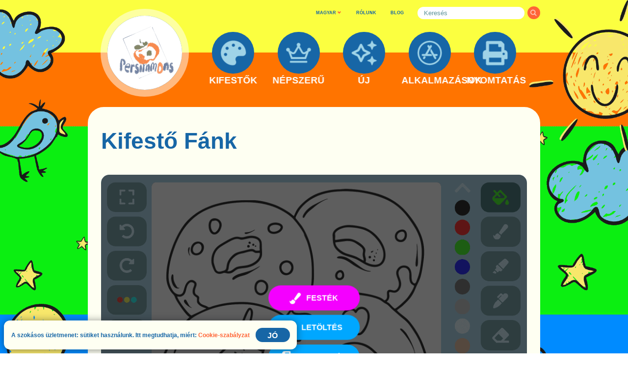

--- FILE ---
content_type: text/html; charset=UTF-8
request_url: https://coloring-for-kids.com/hu/desserts/donuts
body_size: 66123
content:
<!doctype html>
<html lang="hu" >

<head>
	<meta charset="UTF-8" />
	<meta name="viewport" content="width=device-width, initial-scale=1, maximum-scale=1.0, user-scalable=no" />	<link rel="canonical" href="https://coloring-for-kids.com/hu/desserts/donuts" />	<link rel="apple-touch-icon" sizes="180x180" href="https://coloring-for-kids.com/apple-touch-icon.png" /><link rel="icon" type="image/png" sizes="32x32" href="https://coloring-for-kids.com/favicon-32x32.png" /><link rel="icon" type="image/png" sizes="16x16" href="https://coloring-for-kids.com/favicon-16x16.png" /><link rel="icon" type="image/png" sizes="192x192" href="https://coloring-for-kids.com/favicon-192x192.png" /><link rel="icon" type="image/x-icon" href="https://coloring-for-kids.com/favicon.ico" /><link rel="manifest" href="https://coloring-for-kids.com/site.webmanifest" /><meta name="msapplication-TileColor" content="#ffffff" /><meta name="msapplication-TileImage" content="https://coloring-for-kids.com/mstile-270x270.png" />			<script>
			document.documentElement.className = document.documentElement.className.replace( 'no-js', 'js' );
		</script>
				<style>
			.no-js img.lazyload { display: none; }
			figure.wp-block-image img.lazyloading { min-width: 150px; }
							.lazyload, .lazyloading { opacity: 0; }
				.lazyloaded {
					opacity: 1;
					transition: opacity 250ms;
					transition-delay: 0ms;
				}
					</style>
			<title>Kifestő Fánk - Online és nyomtatható ingyen gyerekeknek!</title><meta name="description" content="Kifestő Fánk - a gyűjtemény több ezer gyönyörű, kiváló minőségű képének egyike gyerekeknek való színezéshez. Minden nap - új színező oldalak különböző témákban!" /><meta property="og:title" content="Kifestő Fánk - Online és nyomtatható ingyen gyerekeknek!" /><meta property="og:description" content="Kifestő Fánk - a gyűjtemény több ezer gyönyörű, kiváló minőségű képének egyike gyerekeknek való színezéshez. Minden nap - új színező oldalak különböző témákban!" /><meta property="og:locale" content="hu-HU" /><meta property="og:url" content="https://coloring-for-kids.com/hu/desserts/donuts" /><meta property="og:type" content="article" /><meta property="og:image" content="https://coloring-for-kids.com/coloring-pages/desserts/donuts-daily-picture-landscape.png" /><meta property="og:image:alt" content="Kifestő Fánk" /><meta property="og:image" content="https://coloring-for-kids.com/coloring-pages/desserts/donuts-daily-picture.png" /><meta property="og:image" content="https://coloring-for-kids.com/coloring-pages/desserts/donuts-coloring-page.png" /><meta property="og:image" content="https://coloring-for-kids.com/coloring-pages/desserts/donuts-coloring-page-landscape.png" /><meta property="og:image" content="https://coloring-for-kids.com/coloring-pages/desserts/donuts-coloring-page-painted-portrait.png" /><meta property="og:image" content="https://coloring-for-kids.com/coloring-pages/desserts/donuts-coloring-page-portrait.png" /><meta name="twitter:title" content="Kifestő Fánk - Online és nyomtatható ingyen gyerekeknek!" /><meta name="twitter:description" content="Kifestő Fánk - a gyűjtemény több ezer gyönyörű, kiváló minőségű képének egyike gyerekeknek való színezéshez. Minden nap - új színező oldalak különböző témákban!" /><meta name="twitter:card" content="summary" /><meta name="twitter:image" content="https://coloring-for-kids.com/coloring-pages/desserts/donuts-daily-picture-landscape.png" /><meta name="twitter:image:alt" content="Kifestő Fánk" /><meta property="fb:app_id" content="667011850886115" />	<link rel="alternate" hreflang="it" href="https://coloring-for-kids.com/it/desserts/donuts" /><link rel="alternate" hreflang="es" href="https://coloring-for-kids.com/es/desserts/donuts" /><link rel="alternate" hreflang="ru" href="https://coloring-for-kids.com/ru/desserts/donuts" /><link rel="alternate" hreflang="pt" href="https://coloring-for-kids.com/pt/desserts/donuts" /><link rel="alternate" hreflang="en" href="https://coloring-for-kids.com/desserts/donuts" /><link rel="alternate" hreflang="fr" href="https://coloring-for-kids.com/fr/desserts/donuts" /><link rel="alternate" hreflang="uk" href="https://coloring-for-kids.com/ua/desserts/donuts" /><link rel="alternate" hreflang="de" href="https://coloring-for-kids.com/de/desserts/donuts" /><link rel="alternate" hreflang="pl" href="https://coloring-for-kids.com/pl/desserts/donuts" /><link rel="alternate" hreflang="nl" href="https://coloring-for-kids.com/nl/desserts/donuts" /><link rel="alternate" hreflang="cs" href="https://coloring-for-kids.com/cz/desserts/donuts" /><link rel="alternate" hreflang="ro" href="https://coloring-for-kids.com/ro/desserts/donuts" /><link rel="alternate" hreflang="sv" href="https://coloring-for-kids.com/se/desserts/donuts" /><link rel="alternate" hreflang="hu" href="https://coloring-for-kids.com/hu/desserts/donuts" /><link rel="alternate" hreflang="fi" href="https://coloring-for-kids.com/fi/desserts/donuts" /><link rel="alternate" hreflang="no" href="https://coloring-for-kids.com/no/desserts/donuts" /><link rel="alternate" hreflang="da" href="https://coloring-for-kids.com/dk/desserts/donuts" /><link rel="alternate" hreflang="tr" href="https://coloring-for-kids.com/tr/desserts/donuts" /><link rel="alternate" hreflang="id" href="https://coloring-for-kids.com/id/desserts/donuts" />				<link rel="preload" as="script" href="https://coloring-for-kids.com/wp-content/themes/six-persimmons/coloring-kids/build/1.0.832/sp-coloring-kids-coloring-area.min.a21c98117d1304a94345.js"><link rel="preload" as="image" href="https://coloring-for-kids.com/wp-content/themes/six-persimmons/coloring-kids/build/1.0.832/assets/images/logo.png">	<style>
		.disable-user-select *{user-select:none;-moz-user-select:none;-webkit-user-select:none;-ms-user-select:none;-o-user-select:none}.disable-user-select *{user-select:none;-moz-user-select:none;-webkit-user-select:none;-ms-user-select:none;-o-user-select:none}.disable-user-select *{user-select:none;-moz-user-select:none;-webkit-user-select:none;-ms-user-select:none;-o-user-select:none}@media (max-width: 899.44444px){.sp-mobile-only{display:block}}@media (min-width: 899.5px){.sp-mobile-only{display:none}}@media (max-width: 899.44444px){.sp-desktop-only{display:none}}@media (min-width: 899.5px){.sp-desktop-only{display:block}}@keyframes spinner-rotation{0%{opacity:1;-webkit-transform:rotate(0deg);-moz-transform:rotate(0deg);-ms-transform:rotate(0deg);-o-transform:rotate(0deg);transform:rotate(0deg)}100%{opacity:1;-webkit-transform:rotate(360deg);-moz-transform:rotate(360deg);-ms-transform:rotate(360deg);-o-transform:rotate(360deg);transform:rotate(360deg)}}html{font-size:22px}body{-webkit-font-smoothing:antialiased;-moz-osx-font-smoothing:grayscale;margin:0;text-rendering:optimizeLegibility}h1,h2,h3,h4,h5,h6{clear:both;font-family:"Arial Narrow",sans-serif;font-weight:bold;color:#1766A6;line-height:1em;margin:0}h1 a,h2 a,h3 a,h4 a,h5 a,h6 a{text-decoration:none;color:#1766A6;transition:all 150ms ease-out}h1 a:hover,h2 a:hover,h3 a:hover,h4 a:hover,h5 a:hover,h6 a:hover{color:#FF6436}h1{font-size:9.4em;word-break:normal}@media (min-width: 899.5px){h1{font-size:5.0em;margin-right:0.5em}}h2{font-size:8.0em;word-break:normal}@media (min-width: 899.5px){h2{font-size:4.2em;margin-right:0.5em}}h3,h4,h5,h6{font-size:2vw}p{-webkit-font-smoothing:antialiased;-moz-osx-font-smoothing:grayscale}.sp-page-section h2{margin-bottom:0.5em}@media (min-width: 899.5px){.sp-page-section h2{margin-bottom:0.5em}}.sp-page-section{padding-right:3em;padding-left:3em;padding-top:4em;padding-bottom:4em;width:100%;display:block}@media (min-width: 600px){.sp-page-section{padding-right:3em;padding-left:3em}}@media (min-width: 899.5px){.sp-page-section{padding-right:2.9em;padding-left:2.9em}}@media (min-width: 1200px){.sp-page-section{padding-right:2.9em;padding-left:2.9em}}.sp-page-section.no-left-padding{padding-left:0}.sp-page-section.no-right-padding{padding-right:0}@media (min-width: 600px){.sp-page-section{padding-top:4em;padding-bottom:4em}}@media (min-width: 899.5px){.sp-page-section{padding-top:5em;padding-bottom:5em}}@media (min-width: 1200px){.sp-page-section{padding-top:5em;padding-bottom:5em}}.sp-page-section.no-top-padding{padding-top:0}.sp-page-section.no-bottom-padding{padding-bottom:0}.sp-page-section.half-top-padding{padding-top:2em}@media (min-width: 600px){.sp-page-section.half-top-padding{padding-top:2em}}@media (min-width: 899.5px){.sp-page-section.half-top-padding{padding-top:2.5em}}@media (min-width: 1200px){.sp-page-section.half-top-padding{padding-top:2.5em}}.sp-page-section.half-bottom-padding{padding-bottom:2em}@media (min-width: 600px){.sp-page-section.half-bottom-padding{padding-bottom:2em}}@media (min-width: 899.5px){.sp-page-section.half-bottom-padding{padding-bottom:2.5em}}@media (min-width: 1200px){.sp-page-section.half-bottom-padding{padding-bottom:2.5em}}.sp-page-section.hidden{display:none}.sp-popup-selector{-webkit-box-shadow:none;-moz-box-shadow:none;box-shadow:none;-webkit-tap-highlight-color:rgba(0,0,0,0);position:relative}.sp-popup-selector svg{opacity:1;visibility:visible;z-index:1;width:20%;height:20%;position:absolute;top:50%;right:0;transform:translate(0, -50%)}.sp-popup-selector svg:last-of-type{opacity:0;visibility:hidden}.sp-popup-selector svg:first-of-type{opacity:1;visibility:visible}.sp-popup-selector.opened svg:first-of-type{opacity:0;visibility:hidden}.sp-popup-selector.opened svg:last-of-type{opacity:1;visibility:visible}.sp-popup-selector-trigger{position:relative;display:block;cursor:pointer;transition:all 150ms ease-in-out}.sp-popup-selector-sub-options,.sp-popup-selector-options{padding:0;margin:0;list-style-type:none;position:absolute;display:block;top:100%;left:0;right:0;width:100%;z-index:10;box-sizing:border-box;transition:all 300ms ease-in-out;opacity:0;visibility:hidden;pointer-events:none}.sp-popup-selector-sub-options{opacity:0;visibility:hidden;top:0;left:75%;z-index:11}.sp-popup-selector-sub-options.opened{opacity:0;visibility:hidden;pointer-events:none}@media screen and (min-width: 899.5px){.sp-popup-selector-sub-options.opened{opacity:1;visibility:visible;pointer-events:auto}}.sp-popup-selector.opened .sp-popup-selector-options{opacity:1;visibility:visible;pointer-events:auto}.sp-popup-selector-option{position:relative;display:block;cursor:pointer;transition:all 150ms ease-in-out}.sp-popup-selector-option a{text-decoration:none}.sp-popup-selector-option a:visited{text-decoration:none}.sp-language-selector{transition:all 150ms ease-in-out;opacity:1;visibility:visible;display:inline-block}.sp-language-selector.hidden{opacity:0;visibility:hidden}.sp-language-selector .sp-popup-selector-trigger{position:relative;text-align:left}.sp-language-selector .sp-popup-selector-options{text-align:left}@media (min-width: 899.5px){.sp-language-selector .sp-popup-selector-options{text-align:left}}.sp-language-selector .sp-popup-selector-option{overflow:hidden}.sp-cookie-toast{position:fixed;z-index:110}.sp-links-popup-selector{padding:0;margin:0;list-style-type:none;top:90%;left:0;right:0;width:30em;z-index:10;position:absolute;display:block;padding-top:1.5em;padding-bottom:1.5em;opacity:0;visibility:hidden;background-color:#1766A6;border:none;border-radius:2em;transition:all 150ms ease-in-out;pointer-events:none}.sp-links-popup-selector:before{margin-top:-1em;margin-left:2.75em;width:0;height:0;border-left:.7em solid transparent;border-right:.7em solid transparent;border-bottom:1.2em solid #1766A6;content:"";display:block;position:absolute;top:0;left:0}.sp-links-popup-selector.opened{opacity:1;visibility:visible;pointer-events:auto}.sp-links-popup-selector>li{position:relative;display:block;margin-left:1em;margin-right:1em;padding-left:1.5em;padding-right:1.5em;padding-top:0.5em;padding-bottom:0.5em;color:#fff;text-align:left;cursor:pointer;transition:all 150ms ease-in-out}.sp-links-popup-selector>li:hover,.sp-links-popup-selector>li.selected{color:#fff;background-color:#FF6436;border-radius:2em}.sp-links-popup-selector>li a{font-family:"Arial Narrow",sans-serif;display:block;line-height:1.2em;font-size:1.8em;word-break:break-all;text-decoration:none;color:#fff}/*! normalize.css v8.0.0 | MIT License | github.com/necolas/normalize.css */html{line-height:1.15;-webkit-text-size-adjust:100%}body{margin:0}hr{box-sizing:content-box;height:0;overflow:visible}pre{font-family:monospace, monospace;font-size:1em}a{background-color:transparent}abbr[title]{border-bottom:none;text-decoration:underline;text-decoration:underline dotted}b,strong{font-weight:bolder}code,kbd,samp{font-family:monospace, monospace;font-size:1em}small{font-size:80%}sub,sup{font-size:75%;line-height:0;position:relative;vertical-align:baseline}sub{bottom:-0.25em}sup{top:-0.5em}img{border-style:none}button,input,optgroup,select,textarea{font-family:inherit;font-size:100%;line-height:1.15;margin:0}button,input{overflow:visible}button,select{text-transform:none}button,[type="button"],[type="reset"],[type="submit"]{-webkit-appearance:button}button::-moz-focus-inner,[type="button"]::-moz-focus-inner,[type="reset"]::-moz-focus-inner,[type="submit"]::-moz-focus-inner{border-style:none;padding:0}button:-moz-focusring,[type="button"]:-moz-focusring,[type="reset"]:-moz-focusring,[type="submit"]:-moz-focusring{outline:1px dotted ButtonText}fieldset{padding:0.35em 0.75em 0.625em}legend{box-sizing:border-box;color:inherit;display:table;max-width:100%;padding:0;white-space:normal}progress{vertical-align:baseline}textarea{overflow:auto}[type="checkbox"],[type="radio"]{box-sizing:border-box;padding:0}[type="number"]::-webkit-inner-spin-button,[type="number"]::-webkit-outer-spin-button{height:auto}[type="search"]{-webkit-appearance:textfield;outline-offset:-2px}[type="search"]::-webkit-search-decoration{-webkit-appearance:none}::-webkit-file-upload-button{-webkit-appearance:button;font:inherit}details{display:block}summary{display:list-item}template{display:none}[hidden]{display:none}*{box-sizing:border-box}.clearfix::after{content:"";clear:both;display:table}.sp-cp-menu-pages-selector{background-color:#1766A6;border:none;border-radius:18px}.sp-cp-menu-pages-selector:before{margin-top:-15px;margin-left:10%;width:0;height:0;border-left:10px solid transparent;border-right:10px solid transparent;border-bottom:15px solid #1766A6;content:"";display:block;position:absolute;top:0;left:0;right:10%}.sp-cp-menu-pages-selector li{color:#fff}.sp-cp-menu-pages-selector li:hover,.sp-cp-menu-pages-selector li.selected{color:#fff;background-color:#FF6436;border-radius:36px}@media (min-width: 600px){.sp-cp-menu-pages-selector li{margin-left:1em;margin-right:1em}}@media (min-width: 899.5px){.sp-cp-menu-pages-selector li{margin-left:1em;margin-right:1em}}@media (min-width: 1200px){.sp-cp-menu-pages-selector li{margin-left:1em;margin-right:1em}}.sp-cp-menu-pages-selector li span{line-height:2em;font-size:2em}@media (min-width: 600px){.sp-cp-menu-pages-selector li span{line-height:2em;font-size:2em}}@media (min-width: 899.5px){.sp-cp-menu-pages-selector li span{line-height:2em;font-size:2em}}@media (min-width: 1200px){.sp-cp-menu-pages-selector li span{line-height:2em;font-size:2em}}.sp-header-menu-first{background-color:#FBFF40;display:block;width:100%;height:20vw;font-size:1vw;padding-right:3.5vw}@media (min-width: 899.5px){.sp-header-menu-first{height:8.4vw;padding-right:10vw;background-color:transparent}}@media (min-width: 1200px){.sp-header-menu-first{padding-right:14vw}}@media (min-width: 1920px){.sp-header-menu-first{padding-right:16vw}}.sp-header-menu-first nav>ul{padding:0;margin:0;position:relative;padding-top:5em;text-align:right;list-style-type:none}@media (min-width: 899.5px){.sp-header-menu-first nav>ul{padding-top:0}}.sp-header-menu-first nav>ul>li{display:inline-block;line-height:4em}.sp-header-menu-first nav>ul>li:nth-of-type(1){margin-right:7em}@media (min-width: 899.5px){.sp-header-menu-first nav>ul>li:nth-of-type(1){margin-right:3em}}.sp-header-menu-first nav>ul>li:nth-of-type(2),.sp-header-menu-first nav>ul>li:nth-of-type(3){margin-right:6em;text-align:center}@media (min-width: 899.5px){.sp-header-menu-first nav>ul>li:nth-of-type(2),.sp-header-menu-first nav>ul>li:nth-of-type(3){margin-right:2em}}.sp-header-menu-first nav>ul>li:nth-of-type(2) a,.sp-header-menu-first nav>ul>li:nth-of-type(3) a{font-family:Verdana,Arial,serif;line-height:2em;font-weight:600;font-size:3.2em;text-decoration:none;color:#1766A6}@media (min-width: 899.5px){.sp-header-menu-first nav>ul>li:nth-of-type(2) a,.sp-header-menu-first nav>ul>li:nth-of-type(3) a{line-height:2em;font-size:0.7em}}.sp-header-menu-first nav>ul>li:nth-of-type(4){display:none}@media (min-width: 899.5px){.sp-header-menu-first nav>ul>li:nth-of-type(4){display:inline-block}}.sp-header-menu-second{background-color:#FF7400;display:block;width:100%;font-size:1vw}@media (min-width: 899.5px){.sp-header-menu-second{height:initial;background-color:transparent}}.sp-header-menu-second nav>ul{padding:0;margin:0;position:relative;list-style-type:none}@media (min-width: 899.5px){.sp-header-menu-second nav>ul{text-align:center}}.sp-header-menu-item{height:35vw;position:relative;display:inline-block;margin-left:0em;margin-right:0em;text-decoration:none;vertical-align:middle;text-align:left;-webkit-backface-visibility:hidden;backface-visibility:hidden;display:none}@media (min-width: 899.5px){.sp-header-menu-item{width:6.7em;height:9.1em;margin-left:1.75em;margin-right:1.75em;text-align:center}}@media (min-width: 899.5px){.sp-header-menu-item{display:inline-block}}.sp-header-menu-item:nth-of-type(1){display:inline-block}.sp-header-menu-item>a:nth-of-type(1){-webkit-backface-visibility:hidden;backface-visibility:hidden;-webkit-box-shadow:none;-moz-box-shadow:none;box-shadow:none;-webkit-tap-highlight-color:rgba(0,0,0,0);top:3em;left:6em;width:20.75em;height:20.75em;position:absolute;display:block;text-decoration:none;border-radius:50%;background-color:#1766A6;transition:all 150ms ease-in-out}.sp-header-menu-item>a:nth-of-type(1) svg{-webkit-backface-visibility:hidden;backface-visibility:hidden;width:60%;height:60%;position:absolute;background-color:transparent;transition:all 150ms ease-in-out}.sp-header-menu-item>a:nth-of-type(1) svg rect,.sp-header-menu-item>a:nth-of-type(1) svg circle,.sp-header-menu-item>a:nth-of-type(1) svg path{transition:all 150ms ease-in-out;fill:#9FD3E7}.sp-header-menu-item>a:nth-of-type(1):hover svg rect,.sp-header-menu-item>a:nth-of-type(1):hover svg circle,.sp-header-menu-item>a:nth-of-type(1):hover svg path{fill:#fff}.sp-header-menu-item>a:nth-of-type(1).selected svg rect,.sp-header-menu-item>a:nth-of-type(1).selected svg circle,.sp-header-menu-item>a:nth-of-type(1).selected svg path{fill:#9FD3E7}@media (min-width: 899.5px){.sp-header-menu-item>a:nth-of-type(1){top:-3.35em;left:0;width:6.7em;height:6.7em}}@media (min-width: 899.5px){.sp-header-menu-item>a:nth-of-type(1):hover{transform:scale(1.2);box-shadow:0px 4px 25px rgba(0,0,0,0.25)}.sp-header-menu-item>a:nth-of-type(1):hover+a{font-size:2em;top:2.3em}}.sp-header-menu-item>a:nth-of-type(1) svg{-webkit-backface-visibility:hidden;backface-visibility:hidden;position:absolute;left:50%;top:50%;transform:translate(-50%, -50%)}.sp-header-menu-item>a:nth-of-type(1):after{content:"";display:block;padding-bottom:100%}.sp-header-menu-item>a:nth-of-type(2){-webkit-backface-visibility:hidden;backface-visibility:hidden;position:absolute;left:50%;bottom:0;transform:translate(-50%, 0);font-family:"Arial Narrow",sans-serif;display:block;top:3.3em;width:4em;line-height:1em;font-size:7.5em;font-weight:bold;text-align:center;word-break:keep-all;transition:all 150ms ease-in-out;text-decoration:none;color:#fff}@media (max-width: 899.44444px){.sp-header-menu-item>a:nth-of-type(2){left:2.2em}}@media (min-width: 899.5px){.sp-header-menu-item>a:nth-of-type(2){font-size:1.5em;top:2.4em;width:6em;line-height:1em}}.sp-header-menu-item-burger{-webkit-backface-visibility:hidden;backface-visibility:hidden;display:block;position:absolute;top:0;right:0;width:35vw;height:35vw}@media (min-width: 899.5px){.sp-header-menu-item-burger{display:none}}.sp-header-menu-item-burger a:nth-of-type(1){-webkit-backface-visibility:hidden;backface-visibility:hidden;-webkit-box-shadow:none;-moz-box-shadow:none;box-shadow:none;-webkit-tap-highlight-color:rgba(0,0,0,0);top:3em;left:6em;width:20.75em;height:20.75em;position:absolute;display:block;text-decoration:none;border-radius:50%;background-color:#1766A6;transition:all 150ms ease-in-out}.sp-header-menu-item-burger a:nth-of-type(1) svg{-webkit-backface-visibility:hidden;backface-visibility:hidden;width:60%;height:60%;position:absolute;background-color:transparent;transition:all 150ms ease-in-out}.sp-header-menu-item-burger a:nth-of-type(1) svg rect,.sp-header-menu-item-burger a:nth-of-type(1) svg circle,.sp-header-menu-item-burger a:nth-of-type(1) svg path{transition:all 150ms ease-in-out;fill:#9FD3E7}.sp-header-menu-item-burger a:nth-of-type(1):hover svg rect,.sp-header-menu-item-burger a:nth-of-type(1):hover svg circle,.sp-header-menu-item-burger a:nth-of-type(1):hover svg path{fill:#fff}.sp-header-menu-item-burger a:nth-of-type(1).selected svg rect,.sp-header-menu-item-burger a:nth-of-type(1).selected svg circle,.sp-header-menu-item-burger a:nth-of-type(1).selected svg path{fill:#9FD3E7}.sp-header-menu-item-burger a:nth-of-type(1) svg{-webkit-backface-visibility:hidden;backface-visibility:hidden;position:absolute;left:50%;top:50%;transform:translate(-50%, -50%)}.sp-header-menu-item-burger a:nth-of-type(1):after{content:"";display:block;padding-bottom:100%}.sp-header-menu-item-burger a:nth-of-type(2){-webkit-backface-visibility:hidden;backface-visibility:hidden;position:absolute;left:50%;bottom:0;transform:translate(-50%, 0);font-family:"Arial Narrow",sans-serif;display:block;top:3.3em;left:2.2em;width:4em;line-height:1em;font-size:7.5em;font-weight:bold;text-align:center;word-break:keep-all;transition:all 150ms ease-in-out;text-decoration:none;color:#fff}.sp-header-menu-item-logo{height:35vw;position:relative;display:inline-block;margin-left:0em;margin-right:0em;text-decoration:none;vertical-align:middle;text-align:left;-webkit-backface-visibility:hidden;backface-visibility:hidden;width:57em;margin-left:6em}@media (min-width: 899.5px){.sp-header-menu-item-logo{width:6.7em;height:9.1em;margin-left:1.75em;margin-right:1.75em;text-align:center}}@media (min-width: 899.5px){.sp-header-menu-item-logo{width:14em;margin-left:0}}.sp-header-menu-item-logo a{-webkit-backface-visibility:hidden;backface-visibility:hidden;position:absolute;background-repeat:no-repeat;background-attachment:scroll;background-position:center center;background-origin:padding-box;background-clip:padding-box;border-width:0px;border-style:solid;border-color:transparent;background-size:120%;top:-11em;width:57em;height:57em;position:absolute;display:block;text-decoration:none;border-radius:50%;background-color:#1766A6;transition:all 150ms ease-in-out;border:4em solid rgba(255,255,255,0.5);background-image:url("/wp-content/themes/six-persimmons/coloring-kids/build/1.0.832/assets/images/logo.png")}@media (min-width: 899.5px){.sp-header-menu-item-logo a{top:-7em;width:14em;height:14em;border:1.1em solid rgba(255,255,255,0.5)}}.sp-header-menu{padding:0;margin:0;width:100%}.sp-cp-fixed-mobile-menu{position:fixed;display:table;z-index:50;width:100%;bottom:-0.1em;left:0;background-color:#C4C4C4;font-size:1vw}.sp-cp-fixed-mobile-menu>ul{padding:0;margin:0;list-style-type:none;display:table-row}.sp-cp-fixed-mobile-menu>ul>li{display:table-cell;width:20%;position:relative}.sp-cp-fixed-mobile-menu>ul>li:after{content:"";display:block;padding-bottom:95%;height:0}.sp-cp-fixed-mobile-menu>ul>li>a:nth-child(1){-webkit-box-shadow:none;-moz-box-shadow:none;box-shadow:none;-webkit-tap-highlight-color:rgba(0,0,0,0);position:absolute;left:50%;top:15%;transform:translate(-50%, 0);display:block;width:100%;line-height:1em;font-family:Verdana,Arial,serif;font-weight:500;font-size:3em;text-decoration:none;text-align:center;white-space:nowrap;color:#fff;transition:all 150ms ease-in-out}.sp-cp-fixed-mobile-menu>ul>li>a:nth-child(2){position:absolute;left:0;top:0;right:0;bottom:0;display:block}.sp-cp-fixed-mobile-menu>ul>li>a:nth-child(2) svg{position:absolute;left:50%;top:56%;transform:translate(-50%, -50%);width:8em;height:8em}.sp-cp-fixed-mobile-menu>ul>li>a:nth-child(2) svg path{fill:#fff;transition:all 150ms ease-in-out}.sp-cp-fixed-mobile-menu>ul>li.selected{background-color:#B0ADAD}.sp-cp-fixed-mobile-menu>ul>li:hover{background-color:#B0ADAD}@media (min-width: 899.5px){.sp-cp-fixed-mobile-menu{display:none}}body.it .sp-cp-fixed-mobile-menu>ul>li>a:nth-child(1),body.fr .sp-cp-fixed-mobile-menu>ul>li>a:nth-child(1),body.ru .sp-cp-fixed-mobile-menu>ul>li>a:nth-child(1){font-size:2.5em}.sp-cp-mobile-menu-overlay{padding:0;margin:0;transition:all 150ms ease-in-out;opacity:1;visibility:visible;position:absolute;left:0;right:0;top:0;bottom:0;z-index:20}.sp-cp-mobile-menu-overlay.hidden{opacity:0;visibility:hidden}.sp-cp-mobile-menu{padding:0;margin:0;transition:all 150ms ease-in-out;opacity:1;visibility:visible;display:block;position:absolute;top:20vw;left:0;right:0;font-size:1vw;margin-left:3.5vw;margin-right:3.5vw;z-index:21;padding-bottom:15em;box-shadow:0px 4px 25px rgba(0,0,0,0.25);background-color:#1766A6;border-radius:7.25em}.sp-cp-mobile-menu.hidden{opacity:0;visibility:hidden}@media (min-width: 899.5px){.sp-cp-mobile-menu{display:none}}.sp-cp-mobile-menu-close{padding:0;margin:0;-webkit-backface-visibility:hidden;backface-visibility:hidden;-webkit-box-shadow:none;-moz-box-shadow:none;box-shadow:none;-webkit-tap-highlight-color:rgba(0,0,0,0);-webkit-box-shadow:none;-moz-box-shadow:none;box-shadow:none;-webkit-tap-highlight-color:rgba(0,0,0,0);-webkit-backface-visibility:hidden;backface-visibility:hidden;padding:0;margin:0;border:none;user-select:none;cursor:pointer;outline-style:none;position:relative;box-sizing:border-box;overflow:hidden;transition:all 150ms ease-in-out;background-color:#FF6436;width:14em;background:transparent;border:none;display:inline-block;margin-right:0em;vertical-align:middle}.sp-cp-mobile-menu-close:after{content:"";display:block;padding-bottom:100%;height:0}.sp-cp-mobile-menu-close:focus{outline-style:none}.sp-cp-mobile-menu-close:hover{cursor:pointer;background:#f54712}.sp-cp-mobile-menu-close svg,.sp-cp-mobile-menu-close i,.sp-cp-mobile-menu-close span{transition:all 150ms ease-in-out;pointer-events:none}.sp-cp-mobile-menu-close svg{-webkit-backface-visibility:hidden;backface-visibility:hidden;width:60%;height:60%;position:absolute;background-color:transparent;transition:all 150ms ease-in-out}.sp-cp-mobile-menu-close svg rect,.sp-cp-mobile-menu-close svg circle,.sp-cp-mobile-menu-close svg path{transition:all 150ms ease-in-out;fill:#9FD3E7}.sp-cp-mobile-menu-close:hover svg rect,.sp-cp-mobile-menu-close:hover svg circle,.sp-cp-mobile-menu-close:hover svg path{fill:#fff}.sp-cp-mobile-menu-close.selected svg rect,.sp-cp-mobile-menu-close.selected svg circle,.sp-cp-mobile-menu-close.selected svg path{fill:#9FD3E7}.sp-cp-mobile-menu-close i svg{position:absolute;left:50%;top:50%;transform:translate(-50%, -50%)}.sp-cp-icon-row{padding:0;margin:0;margin-left:7em;margin-right:7em;height:18em;line-height:18em;text-align:right}.sp-cp-search-row{padding:0;margin:0;margin-left:7em;margin-right:7em;margin-bottom:7em}.sp-cp-mobile-menu-items{padding:0;margin:0;list-style-type:none;display:table;width:100%}.sp-cp-mobile-menu-item{padding:0;margin:0;-webkit-backface-visibility:hidden;backface-visibility:hidden;display:table-row;width:100%}.sp-cp-mobile-menu-item :first-child{display:table-cell;width:23%;position:relative;line-height:1em}.sp-cp-mobile-menu-item a:first-child{-webkit-backface-visibility:hidden;backface-visibility:hidden;-webkit-box-shadow:none;-moz-box-shadow:none;box-shadow:none;-webkit-tap-highlight-color:rgba(0,0,0,0);vertical-align:top;padding-left:7%;padding-top:3%;transition:all 150ms ease-in-out}.sp-cp-mobile-menu-item a:first-child svg{-webkit-backface-visibility:hidden;backface-visibility:hidden;width:100%;height:100%;position:absolute;background-color:transparent;transition:all 150ms ease-in-out}.sp-cp-mobile-menu-item a:first-child svg rect,.sp-cp-mobile-menu-item a:first-child svg circle,.sp-cp-mobile-menu-item a:first-child svg path{transition:all 150ms ease-in-out;fill:#9FD3E7}.sp-cp-mobile-menu-item a:first-child:hover svg rect,.sp-cp-mobile-menu-item a:first-child:hover svg circle,.sp-cp-mobile-menu-item a:first-child:hover svg path{fill:#9FD3E7}.sp-cp-mobile-menu-item a:first-child.selected svg rect,.sp-cp-mobile-menu-item a:first-child.selected svg circle,.sp-cp-mobile-menu-item a:first-child.selected svg path{fill:#fff}.sp-cp-mobile-menu-item a:first-child svg{-webkit-backface-visibility:hidden;backface-visibility:hidden;position:relative;width:11.5em;height:11.5em}.sp-cp-mobile-menu-item :nth-child(2){display:table-cell;width:77%}.sp-cp-mobile-menu-item a:nth-child(2){-webkit-backface-visibility:hidden;backface-visibility:hidden;-webkit-box-shadow:none;-moz-box-shadow:none;box-shadow:none;-webkit-tap-highlight-color:rgba(0,0,0,0);font-family:"Arial Narrow",sans-serif;font-size:7em;font-weight:bold;vertical-align:top;word-break:normal;padding-right:0.5em;padding-top:3%;transition:all 150ms ease-in-out;text-decoration:none;color:#9FD2E7}.sp-cp-mobile-menu-item a:nth-child(2).selected{color:#fff}.sp-body{-webkit-backface-visibility:hidden;backface-visibility:hidden}.sp-site{position:relative;width:100%;-webkit-backface-visibility:hidden;backface-visibility:hidden;background-image:repeating-linear-gradient(to bottom, #0BFF00 0px 800px, #008BFF 800px 1450px, #FBFF40 1450px 2100px, #0BFF00 2100px 2750px, #FF7400 2750px 3400px)}@media (min-width: 899.5px){.sp-site{background-image:url("/wp-content/themes/six-persimmons/coloring-kids/build/1.0.832/assets/images/background.png");background-repeat:no-repeat;background-position:left top;background-size:100% auto}}.sp-mobile-ads{transition:all 150ms ease-in-out;opacity:1;visibility:visible;position:fixed;z-index:100;left:0px;bottom:0px;height:100px;width:100%;text-align:center;background-color:#d9e6e5}.sp-mobile-ads.hidden{opacity:0;visibility:hidden}@media (min-width: 899.5px){.sp-mobile-ads{display:none}}.sp-site-header{width:100%;display:block}.sp-site-content{padding:0;margin:0;display:block;margin-top:4.75vw;margin-left:3.5vw;margin-right:3.5vw;font-size:0.93vw}@media (min-width: 899.5px){.sp-site-content{margin-top:-0.5vw;margin-left:10vw;margin-right:10vw;font-size:0.636vw}.sp-site-content .no-ads{font-size:0.795vw}}@media (min-width: 1200px){.sp-site-content{margin-left:14vw;margin-right:14vw;font-size:0.58vw}.sp-site-content .no-ads{font-size:0.725vw}}@media (min-width: 1920px){.sp-site-content{margin-left:16vw;margin-right:16vw;font-size:0.57vw}.sp-site-content .no-ads{font-size:0.7125vw}}.sp-site-content-inner{padding:0;margin:0;display:block;width:100%;position:relative;background-color:#fefff2}@media (max-width: 899.44444px){.sp-site-content-inner{border-top-left-radius:8em;border-top-right-radius:8em;border-bottom-left-radius:8em;border-bottom-right-radius:8em}}@media (min-width: 899.5px){.sp-site-content-inner{display:table;border-top-left-radius:3.5em;border-top-right-radius:3.5em;border-bottom-left-radius:3.5em;border-bottom-right-radius:3.5em}}.sp-site-content-inner.no-ads{display:block}.sp-site-content-inner.no-ads .sp-play-area-container{display:block}.sp-site-content-inner.no-ads .sp-play-area-container>div{display:block}.sp-site-content-inner.no-ads .sp-play-area-container>div:nth-of-type(2){display:none}.sp-play-area-container{display:block;width:100%}.sp-play-area-container>div{display:block;position:relative}@media (min-width: 899.5px){.sp-play-area-container{display:table-row}.sp-play-area-container>div{display:table-cell}}.sp-play-area{padding:0;margin:0;display:block;width:100%;position:relative;padding-bottom:4em}@media (min-width: 600px){.sp-play-area{padding-bottom:4em}}@media (min-width: 899.5px){.sp-play-area{padding-bottom:5em}}@media (min-width: 1200px){.sp-play-area{padding-bottom:5em}}.sp-content-area{padding:0;margin:0;display:block;width:100%}@media (min-width: 899.5px){.sp-content-area{display:table-row}}.sp-content-area.no-ads{display:block}.sp-site-main{padding:0;margin:0;display:block;width:100%}@media (min-width: 899.5px){.sp-site-main{display:table-cell;vertical-align:top;width:75%}}.sp-site-main.no-ads{display:block;width:100%}.sp-desktop-ads-container{padding:0;margin:0;display:none;background-color:#d9e6e5;border-top-right-radius:3.5em;border-bottom-right-radius:3.5em}@media (min-width: 899.5px){.sp-desktop-ads-container{display:table-cell;width:25%;vertical-align:top;padding-left:2.5em;padding-right:2.5em;padding-top:2.8em;padding-bottom:2.8em}}.sp-desktop-ads-container.no-ads{display:none}@media (min-width: 899.5px){.sp-desktop-ads-container.play-page{border-top-right-radius:0;border-top-left-radius:3.5em;border-bottom-right-radius:3.5em}}.sp-desktop-ads{background-color:#C4C4C4;opacity:0.6;border-radius:14px}.sp-desktop-ads:after{content:"";display:block;padding-top:100%}@media (min-width: 899.5px){.sp-desktop-ads{margin-left:auto;margin-right:auto;width:100%;min-width:160px}}@media (min-width: 1200px){.sp-desktop-ads{min-width:200px}}.sp-cp-footer-top-text{font-family:Verdana,Arial,serif;font-weight:400;text-decoration:none;margin:0;color:#C4C4C4}@media (max-width: 899.44444px){.sp-cp-footer-top-text{line-height:1.75em;font-size:4.0vw;padding-top:1em;padding-left:1em;padding-right:1em}}@media (min-width: 899.5px){.sp-cp-footer-top-text{line-height:1.75em;font-size:1.0vw;padding-top:2em;padding-bottom:2em;padding-left:4em;padding-right:4em}}.sp-cp-footer-contacts{padding:0;margin:0;display:block;padding-top:2em}@media (min-width: 899.5px){.sp-cp-footer-contacts{display:block;padding-top:2em}}.sp-cp-footer-contacts-email{padding:0;margin:0;display:inline-block;width:100%;vertical-align:top;padding-top:5em}@media (min-width: 899.5px){.sp-cp-footer-contacts-email{width:35%;padding-top:0}}.sp-cp-footer-contacts-email label{display:block}.sp-cp-footer-contacts-email label span,.sp-cp-footer-contacts-email label a{font-family:Verdana,Arial,serif;line-height:1.5em;font-weight:400;font-size:4em;text-decoration:none;color:#C4C4C4}@media (min-width: 899.5px){.sp-cp-footer-contacts-email label span,.sp-cp-footer-contacts-email label a{line-height:1.5em;font-size:1.0em}}.sp-cp-footer-contacts-email label span:nth-of-type(3){display:block}.sp-cp-footer-contacts-email>a{font-family:Verdana,Arial,serif;display:block;line-height:3em;font-weight:400;font-size:4em;text-decoration:none;color:#C4C4C4}@media (min-width: 899.5px){.sp-cp-footer-contacts-email>a{line-height:2em;font-size:1.0em}}.sp-cp-footer-contacts-email a:hover{color:#fff}.sp-cp-footer-contacts-icons{display:inline-block;width:100%;padding-top:11em}@media (min-width: 899.5px){.sp-cp-footer-contacts-icons{width:64%;padding-top:0}}.sp-cp-footer-contacts-icons>ul{padding:0;margin:0;list-style-type:none}.sp-cp-footer-social-icon{padding:0;margin:0;display:inline-block;margin-right:3.3em;margin-bottom:3.2em}.sp-cp-footer-social-icon:nth-of-type(4){margin-right:0em}@media (min-width: 899.5px){.sp-cp-footer-social-icon{margin-right:0.2em;margin-bottom:0.2em}.sp-cp-footer-social-icon:first-of-type(){margin-left:0}.sp-cp-footer-social-icon:nth-of-type(4){margin-right:0.2em}}.sp-cp-footer-social-icon>a{-webkit-backface-visibility:hidden;backface-visibility:hidden;-webkit-box-shadow:none;-moz-box-shadow:none;box-shadow:none;-webkit-tap-highlight-color:rgba(0,0,0,0);width:18em;height:18em;position:relative;display:block;border-radius:50%;background-color:#fff;transition:all 150ms ease-in-out}.sp-cp-footer-social-icon>a svg{-webkit-backface-visibility:hidden;backface-visibility:hidden;width:60%;height:60%;position:absolute;background-color:transparent;transition:all 150ms ease-in-out}@media (min-width: 899.5px){.sp-cp-footer-social-icon>a{width:2.5em;height:2.5em}}.sp-cp-footer-social-icon>a svg{-webkit-backface-visibility:hidden;backface-visibility:hidden;position:absolute;left:50%;top:50%;transform:translate(-50%, -50%)}.sp-cp-footer-social-icon>a:after{content:"";display:block;padding-bottom:100%}.sp-cp-footer-menu{padding:0;margin:0;display:none;width:100%}@media (min-width: 899.5px){.sp-cp-footer-menu{display:block}}.sp-cp-footer-menu>ul{padding:0;margin:0;list-style-type:none}.sp-cp-footer-menu>ul>li{padding:0;margin:0;display:inline-block}.sp-cp-footer-menu li:nth-of-type(1){width:35%}.sp-cp-footer-menu li:nth-of-type(1) a{font-family:Verdana,Arial,serif;line-height:2em;font-weight:600;font-size:3.2em;text-decoration:none;color:#fff}@media (min-width: 899.5px){.sp-cp-footer-menu li:nth-of-type(1) a{line-height:2em;font-size:1.0em}}.sp-cp-footer-menu li:nth-of-type(2){width:64%}.sp-cp-footer-menu li:nth-of-type(2) .sp-cp-search-input{width:85%}.sp-cp-footer-docs{padding:0;margin:0;display:block;width:100%}.sp-cp-footer-docs>ul{padding:0;margin:0;list-style-type:none;padding-left:2em}.sp-cp-footer-docs a{font-family:Verdana,Arial,serif;line-height:1.5em;font-weight:400;font-size:4em;text-decoration:none;color:#C4C4C4}.sp-cp-footer-docs a:hover{color:#fff}@media (min-width: 899.5px){.sp-cp-footer-docs a{line-height:1.5em;font-size:1.0em}}.sp-cp-site-footer{padding:0;margin:0;display:block;width:100%;margin-top:-235em;padding-top:235em;padding-left:7vw;padding-right:7vw;padding-bottom:40em;font-size:1vw;background-color:#1766A6}.sp-cp-site-footer.with-ads{padding-bottom:80em}@media (min-width: 899.5px){.sp-cp-site-footer.with-ads{padding-bottom:16em}}@media (max-width: 899.44444px){.sp-cp-site-footer{margin-bottom:18em}}@media (min-width: 899.5px){.sp-cp-site-footer{display:table;margin-top:-30em;padding-top:31em;padding-bottom:16em;padding-left:10vw;padding-right:10vw}}@media (min-width: 1200px){.sp-cp-site-footer{padding-left:14vw;padding-right:14vw}}@media (min-width: 1920px){.sp-cp-site-footer{padding-left:16vw;padding-right:16vw}}.sp-cp-footer-items{padding:0;margin:0;display:block}@media (min-width: 899.5px){.sp-cp-footer-items{display:table-row}}.sp-cp-footer-item{padding:0;margin:0;display:block}@media (min-width: 899.5px){.sp-cp-footer-item{display:table-cell}}.sp-cp-footer-item.logo{display:none}@media (min-width: 899.5px){.sp-cp-footer-item.logo{width:12%;display:table-cell}}.sp-cp-footer-item.logo a{-webkit-backface-visibility:hidden;backface-visibility:hidden;position:absolute;background-repeat:no-repeat;background-attachment:scroll;background-position:center center;background-origin:padding-box;background-clip:padding-box;border-width:0px;border-style:solid;border-color:transparent;background-size:120%;width:7em;height:7em;display:block;border-radius:50%;background-color:#1766A6;transition:all 150ms ease-in-out;border:0.4em solid rgba(255,255,255,0.5);background-image:url("/wp-content/themes/six-persimmons/coloring-kids/build/1.0.832/assets/images/logo.png")}.sp-cp-footer-item.controls{width:100%;display:block;padding-top:0.5em}@media (min-width: 899.5px){.sp-cp-footer-item.controls{width:63%;display:table-cell}}.sp-cp-footer-item.docs{width:100%;display:block;border-top:1px #fff solid;margin-top:6em;padding-top:6em}@media (min-width: 899.5px){.sp-cp-footer-item.docs{width:25%;display:table-cell;margin-top:0;padding-top:0;border-top:none;border-left:1px #fff solid}}.sp-cp-footer-snail{padding:0;margin:0;display:block;position:absolute;right:5em;bottom:-0.2em}.sp-cp-footer-snail.with-ads{bottom:31em}@media (min-width: 899.5px){.sp-cp-footer-snail.with-ads{bottom:-0.2em}}@media (min-width: 899.5px){.sp-cp-footer-snail{right:initial;left:11em}}.sp-cp-footer-snail svg{width:40em;height:auto}@media (min-width: 899.5px){.sp-cp-footer-snail svg{margin-left:15em;width:15em;height:15em}}.sp-page-section{position:relative}.sp-page-section.border-top:before{margin-left:0;margin-right:0;content:"";display:block;position:absolute;top:0;border-top:1px solid #C4C4C4}@media (max-width: 899.44444px){.sp-page-section.border-top:before{width:94%;left:3em}}@media (min-width: 899.5px){.sp-page-section.border-top:before{width:94%;left:2.9em}}@media (min-width: 1200px){.sp-page-section.border-top:before{width:94%;left:2.9em}}.sp-page-section.border-bottom:after{margin-left:0;margin-right:0;content:"";display:block;position:absolute;bottom:0;border-bottom:1px solid #C4C4C4}@media (max-width: 899.44444px){.sp-page-section.border-bottom:after{width:94%;left:3em}}@media (min-width: 899.5px){.sp-page-section.border-bottom:after{width:94%;left:2.9em}}@media (min-width: 1200px){.sp-page-section.border-bottom:after{width:94%;left:2.9em}}#sp-site-mask{position:absolute;transition:opacity 200ms;top:0px;bottom:0px;right:0px;left:0px;z-index:100;background:#FEFFF2;display:none}.sp-simple-spinner{margin:auto;width:15em;height:15em;box-sizing:border-box;border-radius:50%;animation:spinner-rotation 2s linear infinite;z-index:12;opacity:0;border:5px solid rgba(196,197,185,0.4);border-top-color:#013FDD;position:absolute;left:0;right:0;top:0;bottom:0}@media (min-width: 899.5px){.sp-simple-spinner{margin:auto;width:5em;height:5em;box-sizing:border-box;border-radius:50%;animation:spinner-rotation 2s linear infinite;z-index:12;opacity:0;border:5px solid rgba(196,197,185,0.4);border-top-color:#013FDD;position:absolute;left:0;right:0;top:0;bottom:0}}.sp-language-selector{color:#fff}.sp-language-selector svg{-webkit-backface-visibility:hidden;backface-visibility:hidden;width:100%;height:100%;position:absolute;background-color:transparent;transition:all 150ms ease-in-out}.sp-language-selector svg rect,.sp-language-selector svg circle,.sp-language-selector svg path{transition:all 150ms ease-in-out;fill:#FF6436}.sp-language-selector:hover svg rect,.sp-language-selector:hover svg circle,.sp-language-selector:hover svg path{fill:#FF6436}.sp-language-selector.selected svg rect,.sp-language-selector.selected svg circle,.sp-language-selector.selected svg path{fill:#FF6436}.sp-language-selector.opened label span:after{transform:rotate(-135deg) translateY(-50%)}.sp-language-selector .sp-popup-selector-trigger{line-height:1.1em;margin-left:1em;color:#1766A6;background-color:transparent;border:none}@media (min-width: 899.5px){.sp-language-selector .sp-popup-selector-trigger{line-height:2em}}.sp-language-selector .sp-popup-selector-trigger span{font-family:Verdana,Arial,serif;font-weight:600;font-size:3.2em}.sp-language-selector .sp-popup-selector-trigger span:after{position:absolute;display:block;content:"";width:.3em;height:.3em;top:50%;transform:rotate(45deg) translateY(-50%);transition:all 150ms ease-out;transform-origin:50% 0;border-bottom:2px solid #FF6436;border-right:2px solid #FF6436;right:0}@media (min-width: 899.5px){.sp-language-selector .sp-popup-selector-trigger span{font-size:0.7em}}.sp-language-selector .sp-popup-selector-trigger span:after{margin-right:-1em;margin-top:-0.2em}@media (min-width: 899.5px){.sp-language-selector .sp-popup-selector-trigger span:after{margin-right:-1em}}.sp-language-selector .sp-popup-selector-options{width:70em;padding-left:2em;padding-right:2em;padding-top:2em;padding-bottom:5em;margin-top:4.5em;line-height:1em;box-shadow:0px 1px 16px rgba(21,25,30,0.5);background-color:#1766A6;border:none;border-radius:4em}@media (max-width: 899.44444px){.sp-language-selector .sp-popup-selector-options{left:unset;right:-27em;margin-left:0}}@media (min-width: 899.5px){.sp-language-selector .sp-popup-selector-options{width:17em;left:unset;right:-3em;margin-left:0;padding-left:0.5em;padding-right:0.5em;padding-top:0.75em;padding-bottom:1em;margin-top:0.5em;border-radius:1em;line-height:1em}}.sp-language-selector .sp-popup-selector-options:before{margin-top:-3em;margin-left:6em;width:0;height:0;border-left:2em solid transparent;border-right:2em solid transparent;border-bottom:3.5em solid #1766A6;content:"";display:block;position:absolute;top:0;right:0;margin-right:23em;margin-top:-3em}@media (min-width: 899.5px){.sp-language-selector .sp-popup-selector-options:before{margin-top:-0.6em;margin-right:1.5em;border-left-width:1em;border-right-width:1em;border-bottom-width:2em}}.sp-language-selector .sp-popup-selector-option{line-height:2em;margin-top:1em;padding-left:4em;padding-right:1em;width:32em;display:inline-block}.sp-language-selector .sp-popup-selector-option:hover,.sp-language-selector .sp-popup-selector-option.selected{background-color:#FF6436;border-radius:4em}@media (min-width: 899.5px){.sp-language-selector .sp-popup-selector-option:hover,.sp-language-selector .sp-popup-selector-option.selected{border-radius:1em}}@media (min-width: 899.5px){.sp-language-selector .sp-popup-selector-option{line-height:1.75em;margin-top:0.25em;padding-left:1em;padding-right:1em;width:8em;display:inline-block}}.sp-language-selector .sp-popup-selector-option a{line-height:2em;font-family:Verdana,Arial,serif;font-weight:600;font-size:3.2em;color:#fff}@media (min-width: 899.5px){.sp-language-selector .sp-popup-selector-option a{line-height:2em;font-size:0.7em}}.sp-language-selector .sp-popup-selector-option a:visited{font-family:Verdana,Arial,serif;color:#fff}.sp-search-input-form{padding:0;margin:0}.sp-search-input-form input::placeholder{color:#FF7400}@media (min-width: 899.5px){.sp-search-input-form input::placeholder{color:#5D9298}}.sp-search-input-form input:-internal-autofill-selected{background-color:#1766A6 !important;color:#fff !important}.sp-search-input{width:100%;outline:0;color:#1766A6 !important;background-color:#fff !important;transition:all 150ms ease-in-out;display:inline-block;line-height:2.2em;padding-left:1em;padding-right:1em;font-family:Verdana,Arial,serif;font-size:5em;font-weight:400;width:85%;padding-top:0;padding-bottom:0;vertical-align:middle;border-top-left-radius:1.8em;border-bottom-left-radius:1.8em;border-top-right-radius:0;border-bottom-right-radius:0;border:none;background-color:#fff}.sp-search-input::placeholder{color:transparent}.sp-search-input:required,.sp-search-input:invalid{box-shadow:none}@media (min-width: 899.5px){.sp-search-input{width:17em;line-height:2em;font-size:1em;padding-left:1em;padding-right:1em;border-radius:2em;margin-right:0.5em}}.sp-search-input-button{-webkit-box-shadow:none;-moz-box-shadow:none;box-shadow:none;-webkit-tap-highlight-color:rgba(0,0,0,0);-webkit-backface-visibility:hidden;backface-visibility:hidden;padding:0;margin:0;border:none;user-select:none;cursor:pointer;outline-style:none;position:relative;box-sizing:border-box;overflow:hidden;transition:all 150ms ease-in-out;background-color:#FF6436;display:inline-block;width:11em;overflow:hidden;vertical-align:middle;border-top-left-radius:0;border-bottom-left-radius:0;border-top-right-radius:50%;border-bottom-right-radius:50%}.sp-search-input-button:after{content:"";display:block;padding-bottom:100%;height:0}.sp-search-input-button:focus{outline-style:none}.sp-search-input-button:hover{cursor:pointer;background:#f54712}.sp-search-input-button svg,.sp-search-input-button i,.sp-search-input-button span{transition:all 150ms ease-in-out;pointer-events:none}.sp-search-input-button svg{-webkit-backface-visibility:hidden;backface-visibility:hidden;width:50%;height:50%;position:absolute;background-color:transparent;transition:all 150ms ease-in-out}.sp-search-input-button svg rect,.sp-search-input-button svg circle,.sp-search-input-button svg path{transition:all 150ms ease-in-out;fill:#fff}.sp-search-input-button:hover svg rect,.sp-search-input-button:hover svg circle,.sp-search-input-button:hover svg path{fill:#fff}.sp-search-input-button.selected svg rect,.sp-search-input-button.selected svg circle,.sp-search-input-button.selected svg path{fill:#fff}.sp-search-input-button.selected:hover svg rect,.sp-search-input-button.selected:hover svg circle,.sp-search-input-button.selected:hover svg path{fill:#fff}@media (min-width: 899.5px){.sp-search-input-button{width:2em;border-radius:50%}}.sp-search-input-button i svg{position:absolute;left:50%;top:50%;transform:translate(-50%, -50%);left:45%}.sp-cookie-toast{margin:1.5em;padding:4.5em;left:0;background-color:#FEFFF2;font-family:Verdana,Arial,serif;font-weight:600;font-size:0.93vw;border-radius:2em;box-shadow:0px 1px 16px rgba(21,25,30,0.5)}@media (max-width: 899.44444px){.sp-cookie-toast{bottom:21em}}@media (min-width: 899.5px){.sp-cookie-toast{font-size:0.636vw;border-radius:1.5em;margin:1em;padding:1.8em;bottom:0}}.sp-cookie-toast>span{color:#1766A6;font-size:4em;vertical-align:middle;line-height:1.5em}@media (min-width: 899.5px){.sp-cookie-toast>span{font-size:1.5em;line-height:1em}}.sp-cookie-toast>a{-webkit-backface-visibility:hidden;backface-visibility:hidden;text-decoration:none;transition:all 150ms ease-in-out;color:#FF6436;font-size:4em;vertical-align:middle;line-height:1.5em;margin-right:2em}.sp-cookie-toast>a:hover{color:#f54712}@media (min-width: 899.5px){.sp-cookie-toast>a{font-size:1.5em;line-height:1em;margin-right:1em}}.sp-cookie-button{-webkit-box-shadow:none;-moz-box-shadow:none;box-shadow:none;-webkit-tap-highlight-color:rgba(0,0,0,0);-webkit-backface-visibility:hidden;backface-visibility:hidden;padding:0;margin:0;border:none;user-select:none;cursor:pointer;outline-style:none;position:relative;box-sizing:border-box;overflow:hidden;transition:all 150ms ease-in-out;color:#fff;background-color:#1766A6;transition:all 150ms ease-in-out;opacity:1;visibility:visible;display:inline-block;height:13em;border-radius:11.3em;padding-left:6em;padding-right:6em;display:inline-block;vertical-align:middle;height:10em}.sp-cookie-button:focus{outline-style:none}.sp-cookie-button:hover{cursor:pointer;background:#085594;color:#fff}.sp-cookie-button svg,.sp-cookie-button i,.sp-cookie-button span{transition:all 150ms ease-in-out;pointer-events:none}.sp-cookie-button.hidden{opacity:0;visibility:hidden}@media (min-width: 899.5px){.sp-cookie-button{height:4.6em;border-radius:4.2em;padding-left:3em;padding-right:3em}}.sp-cookie-button span{font-family:"Arial Narrow",sans-serif;font-weight:900;font-size:4em;line-height:1em}@media (min-width: 899.5px){.sp-cookie-button span{font-size:2.6em}}@media (min-width: 899.5px){.sp-cookie-button{height:3.6em}}.sp-cookie-button span{font-size:5.7em}@media (min-width: 899.5px){.sp-cookie-button span{font-size:2em;height:3.6em;border-radius:4.2em}}.sp-complex-image-banner-block{position:relative}.sp-complex-image-banner-block img{width:100%;height:auto;position:absolute;top:0;left:0;padding:0;margin:0}.sp-banner-read-more-button{-webkit-box-shadow:none;-moz-box-shadow:none;box-shadow:none;-webkit-tap-highlight-color:rgba(0,0,0,0);-webkit-backface-visibility:hidden;backface-visibility:hidden;padding:0;margin:0;border:none;user-select:none;cursor:pointer;outline-style:none;position:absolute;box-sizing:border-box;overflow:hidden;transition:all 150ms ease-in-out;color:#fff;border-radius:.9em;background-color:#b8afa1;border:0.2em solid rgba(255,255,255,0.7)}.sp-banner-read-more-button:focus{outline-style:none}.sp-banner-read-more-button:hover{cursor:pointer;background:#a49b8d}.sp-banner-read-more-button svg,.sp-banner-read-more-button i,.sp-banner-read-more-button span{transition:all 150ms ease-in-out;pointer-events:none}.sp-banner-read-more-button span{position:absolute;left:50%;top:50%;transform:translate(-50%, -50%);display:block;width:100%;font-family:"Arial Narrow",sans-serif;font-weight:700;font-size:2.5em;line-height:1em}@media (min-width: 899.5px){.sp-banner-read-more-button span{font-size:2.0em}}@media (max-width: 899.44444px){.sp-banner-read-more-button{border-radius:1.5em}}@media (min-width: 899.5px){.sp-banner-read-more-button{border-radius:0.9em}}.sp-banner-app-store-button{-webkit-box-shadow:none;-moz-box-shadow:none;box-shadow:none;-webkit-tap-highlight-color:rgba(0,0,0,0);-webkit-backface-visibility:hidden;backface-visibility:hidden;padding:0;margin:0;border:none;user-select:none;cursor:pointer;outline-style:none;position:absolute;box-sizing:border-box;overflow:hidden;transition:all 150ms ease-in-out;color:#fff;border-radius:.9em;background-color:#000;border:0.2em solid rgba(255,255,255,0.7)}.sp-banner-app-store-button:focus{outline-style:none}.sp-banner-app-store-button:hover{cursor:pointer;background:#000}.sp-banner-app-store-button svg,.sp-banner-app-store-button i,.sp-banner-app-store-button span{transition:all 150ms ease-in-out;pointer-events:none}.sp-banner-app-store-button svg{position:absolute;left:50%;top:50%;transform:translate(-50%, -50%);width:100%;height:auto}@media (max-width: 899.44444px){.sp-banner-app-store-button{border-radius:1.5em}}@media (min-width: 899.5px){.sp-banner-app-store-button{border-radius:0.9em}}.sp-video-block{padding:0;margin:0;position:relative}.sp-video-container{padding:0;margin:0;box-sizing:border-box;overflow:hidden;position:relative}.sp-video-container:after{content:"";padding-top:41%;display:block;height:0}.sp-video-container>figure>div,.sp-video-container>figure{padding:0;margin:0}.sp-video-container iframe{position:absolute;top:0px;left:0px;width:100%;height:100%}.sp-video-youtube-thumbnail{position:absolute;height:100%;top:0px;left:50%;transform:translate(-50%, 0);cursor:pointer}.sp-video-youtube-thumbnail.sddefault{transform:translate(-50%, 0) scale(1.4)}.sp-video-youtube-thumbnail.mqdefault{transform:translate(-50%, 0) scale(1)}.sp-video-youtube-thumbnail.hqdefault{transform:translate(-50%, 0) scale(1.4)}.sp-video-play-button{position:absolute;left:50%;top:50%;transform:translate(-50%, -50%);z-index:1;display:none}.sp-figure-caption-top{white-space:nowrap}.sp-slider-pagination{-webkit-box-shadow:none;-moz-box-shadow:none;box-shadow:none;-webkit-tap-highlight-color:rgba(0,0,0,0);padding:0;margin:0;display:block;text-align:center;cursor:pointer}@media (min-width: 899.5px){.sp-slider-pagination{display:none}}.sp-slider-pagination li{display:inline-block;padding:0;margin:0}.sp-slider-pagination li:last-of-type(){margin-right:0}.sp-slider-pagination li a{position:relative;overflow:hidden;display:block}.sp-slider{width:100%;margin:0;padding:0;display:block;position:relative}.sp-slider-container{width:100%;margin:0;padding:0;display:block;overflow-x:hidden;overflow-y:hidden}.sp-slider-list{-webkit-backface-visibility:hidden;backface-visibility:hidden;width:100%;white-space:nowrap;transition:transform 200ms;transform:translate3d(0px, 0px, 0px);touch-action:pan-x}.sp-slider-item{padding:0;margin:0;display:inline-block;user-select:none;vertical-align:top;width:100%}.sp-slider-item>a{-webkit-box-shadow:none;-moz-box-shadow:none;box-shadow:none;-webkit-tap-highlight-color:rgba(0,0,0,0)}.sp-slider-control-previous,.sp-slider-control-next{position:absolute;display:none;overflow:hidden;z-index:1}@media (min-width: 899.5px){.sp-slider-control-previous,.sp-slider-control-next{display:block}}.sp-see-all-button{transition:all 150ms ease-in-out;opacity:1;visibility:visible;display:inline-block}.sp-see-all-button.hidden{opacity:0;visibility:hidden}.sp-see-all-container{padding:0;margin:0;width:100%;display:block;text-align:center}.sp-cp-social-engagement-block{position:relative;display:table;width:100%;padding-bottom:4em;padding-right:3em;padding-left:3em}@media (min-width: 899.5px){.sp-cp-social-engagement-block{padding-bottom:5em;padding-right:2.9em;padding-left:2.9em}}.sp-cp-social-engagement-block .sp-cp-social-engagement-row{display:table-row;width:100%}.sp-cp-social-engagement-block .sp-cp-social-engagement-heart,.sp-cp-social-engagement-block .sp-cp-social-engagement-share,.sp-cp-social-engagement-block .sp-cp-social-engagement-view{display:table-cell}.sp-cp-social-engagement-block .sp-cp-social-engagement-heart{text-align:left;width:36%}.sp-cp-social-engagement-block .sp-cp-social-engagement-share{text-align:left;width:20%}.sp-cp-social-engagement-block .sp-cp-social-engagement-view{text-align:right;width:44%}.sp-cp-social-engagement-block .sp-engagement-likes-count,.sp-cp-social-engagement-block .sp-engagement-views-count{display:inline-block;vertical-align:top;font-size:5.4em;font-weight:900;font-family:Verdana,Arial,serif;color:#5D9298}@media (max-width: 899.44444px){.sp-cp-social-engagement-block .sp-engagement-likes-count,.sp-cp-social-engagement-block .sp-engagement-views-count{line-height:2.5em;margin-left:0.5em}}@media (min-width: 899.5px){.sp-cp-social-engagement-block .sp-engagement-likes-count,.sp-cp-social-engagement-block .sp-engagement-views-count{margin-left:0.5em;font-size:1.6em;line-height:2.5em}}@media (max-width: 899.44444px){.sp-cp-social-engagement-block .sp-cp-social-form{position:absolute;left:50%;top:50%;transform:translate(-50%, -50%);display:none;width:85%;height:45em;z-index:9;background-color:#FEFFF2;border-radius:7.2em;border:2px solid #1766A6;overflow:hidden}}@media (min-width: 899.5px){.sp-cp-social-engagement-block .sp-cp-social-form{display:block}}.sp-cp-social-engagement-block .sp-engagement-form-close-button{-webkit-box-shadow:none;-moz-box-shadow:none;box-shadow:none;-webkit-tap-highlight-color:rgba(0,0,0,0);-webkit-backface-visibility:hidden;backface-visibility:hidden;padding:0;margin:0;border:none;user-select:none;cursor:pointer;outline-style:none;position:relative;box-sizing:border-box;overflow:hidden;transition:all 150ms ease-in-out;background-color:rgba(0,0,0,0);position:absolute;width:6.5em;height:4.9em;right:6.8em;top:6.8em}.sp-cp-social-engagement-block .sp-engagement-form-close-button:after{content:"";display:block;padding-bottom:100%;height:0}.sp-cp-social-engagement-block .sp-engagement-form-close-button:focus{outline-style:none}.sp-cp-social-engagement-block .sp-engagement-form-close-button:hover{cursor:pointer}.sp-cp-social-engagement-block .sp-engagement-form-close-button svg,.sp-cp-social-engagement-block .sp-engagement-form-close-button i,.sp-cp-social-engagement-block .sp-engagement-form-close-button span{transition:all 150ms ease-in-out;pointer-events:none}.sp-cp-social-engagement-block .sp-engagement-form-close-button svg{-webkit-backface-visibility:hidden;backface-visibility:hidden;width:100%;height:100%;position:absolute;background-color:transparent;transition:all 150ms ease-in-out}.sp-cp-social-engagement-block .sp-engagement-form-close-button svg rect,.sp-cp-social-engagement-block .sp-engagement-form-close-button svg circle,.sp-cp-social-engagement-block .sp-engagement-form-close-button svg path{transition:all 150ms ease-in-out;fill:#FF7400}.sp-cp-social-engagement-block .sp-engagement-form-close-button:hover svg rect,.sp-cp-social-engagement-block .sp-engagement-form-close-button:hover svg circle,.sp-cp-social-engagement-block .sp-engagement-form-close-button:hover svg path{fill:#FF7400}@media (min-width: 899.5px){.sp-cp-social-engagement-block .sp-engagement-form-close-button{display:none}}.sp-cp-social-engagement-block .sp-engagement-form-close-button i svg{position:absolute;left:50%;top:50%;transform:translate(-50%, -50%)}.sp-cp-social-engagement-block .sp-engagement-heart-icon{-webkit-box-shadow:none;-moz-box-shadow:none;box-shadow:none;-webkit-tap-highlight-color:rgba(0,0,0,0);-webkit-backface-visibility:hidden;backface-visibility:hidden;padding:0;margin:0;border:none;user-select:none;cursor:pointer;outline-style:none;position:relative;box-sizing:border-box;overflow:hidden;transition:all 150ms ease-in-out;background-color:rgba(0,0,0,0);display:block;width:13em;overflow:hidden;margin-left:auto;margin-right:auto;display:inline-block}.sp-cp-social-engagement-block .sp-engagement-heart-icon:after{content:"";display:block;padding-bottom:100%;height:0}.sp-cp-social-engagement-block .sp-engagement-heart-icon:focus{outline-style:none}.sp-cp-social-engagement-block .sp-engagement-heart-icon:hover{cursor:pointer}.sp-cp-social-engagement-block .sp-engagement-heart-icon svg,.sp-cp-social-engagement-block .sp-engagement-heart-icon i,.sp-cp-social-engagement-block .sp-engagement-heart-icon span{transition:all 150ms ease-in-out;pointer-events:none}@media (min-width: 899.5px){.sp-cp-social-engagement-block .sp-engagement-heart-icon{display:inline-block;vertical-align:middle;width:3.7em}}.sp-cp-social-engagement-block .sp-engagement-heart-icon i svg{position:absolute;left:50%;top:50%;transform:translate(-50%, -50%)}.sp-cp-social-engagement-block .sp-engagement-heart-icon svg{-webkit-backface-visibility:hidden;backface-visibility:hidden;width:100%;height:100%;position:absolute;background-color:transparent;transition:all 150ms ease-in-out}.sp-cp-social-engagement-block .sp-engagement-heart-icon svg rect,.sp-cp-social-engagement-block .sp-engagement-heart-icon svg circle,.sp-cp-social-engagement-block .sp-engagement-heart-icon svg path{transition:all 150ms ease-in-out;fill:#5D9298}.sp-cp-social-engagement-block .sp-engagement-heart-icon:hover svg rect,.sp-cp-social-engagement-block .sp-engagement-heart-icon:hover svg circle,.sp-cp-social-engagement-block .sp-engagement-heart-icon:hover svg path{fill:#5D9298}.sp-cp-social-engagement-block .sp-engagement-heart-icon.selected svg rect,.sp-cp-social-engagement-block .sp-engagement-heart-icon.selected svg circle,.sp-cp-social-engagement-block .sp-engagement-heart-icon.selected svg path{fill:#FF3636}.sp-cp-social-engagement-block .sp-engagement-heart-icon.selected:hover svg rect,.sp-cp-social-engagement-block .sp-engagement-heart-icon.selected:hover svg circle,.sp-cp-social-engagement-block .sp-engagement-heart-icon.selected:hover svg path{fill:#FF3636}.sp-cp-social-engagement-block .sp-engagement-view-icon{-webkit-box-shadow:none;-moz-box-shadow:none;box-shadow:none;-webkit-tap-highlight-color:rgba(0,0,0,0);-webkit-backface-visibility:hidden;backface-visibility:hidden;padding:0;margin:0;border:none;user-select:none;cursor:pointer;outline-style:none;position:relative;box-sizing:border-box;overflow:hidden;transition:all 150ms ease-in-out;background-color:rgba(0,0,0,0);display:block;width:13em;overflow:hidden;margin-left:auto;margin-right:auto;display:inline-block}.sp-cp-social-engagement-block .sp-engagement-view-icon:after{content:"";display:block;padding-bottom:100%;height:0}.sp-cp-social-engagement-block .sp-engagement-view-icon:focus{outline-style:none}.sp-cp-social-engagement-block .sp-engagement-view-icon:hover{cursor:pointer}.sp-cp-social-engagement-block .sp-engagement-view-icon svg,.sp-cp-social-engagement-block .sp-engagement-view-icon i,.sp-cp-social-engagement-block .sp-engagement-view-icon span{transition:all 150ms ease-in-out;pointer-events:none}@media (min-width: 899.5px){.sp-cp-social-engagement-block .sp-engagement-view-icon{display:inline-block;vertical-align:middle;width:3.7em}}.sp-cp-social-engagement-block .sp-engagement-view-icon i svg{position:absolute;left:50%;top:50%;transform:translate(-50%, -50%)}.sp-cp-social-engagement-block .sp-engagement-view-icon svg{-webkit-backface-visibility:hidden;backface-visibility:hidden;width:100%;height:100%;position:absolute;background-color:transparent;transition:all 150ms ease-in-out}.sp-cp-social-engagement-block .sp-engagement-view-icon svg rect,.sp-cp-social-engagement-block .sp-engagement-view-icon svg circle,.sp-cp-social-engagement-block .sp-engagement-view-icon svg path{transition:all 150ms ease-in-out;fill:#5D9298}.sp-cp-social-engagement-block .sp-engagement-view-icon:hover svg rect,.sp-cp-social-engagement-block .sp-engagement-view-icon:hover svg circle,.sp-cp-social-engagement-block .sp-engagement-view-icon:hover svg path{fill:#5D9298}.sp-cp-social-engagement-block .sp-cp-share-social-icon{-webkit-box-shadow:none;-moz-box-shadow:none;box-shadow:none;-webkit-tap-highlight-color:rgba(0,0,0,0);-webkit-backface-visibility:hidden;backface-visibility:hidden;padding:0;margin:0;border:none;user-select:none;cursor:pointer;outline-style:none;position:relative;box-sizing:border-box;overflow:hidden;transition:all 150ms ease-in-out;background-color:rgba(0,0,0,0);display:inline-block;width:13em}.sp-cp-social-engagement-block .sp-cp-share-social-icon:after{content:"";display:block;padding-bottom:100%;height:0}.sp-cp-social-engagement-block .sp-cp-share-social-icon:focus{outline-style:none}.sp-cp-social-engagement-block .sp-cp-share-social-icon:hover{cursor:pointer}.sp-cp-social-engagement-block .sp-cp-share-social-icon svg,.sp-cp-social-engagement-block .sp-cp-share-social-icon i,.sp-cp-social-engagement-block .sp-cp-share-social-icon span{transition:all 150ms ease-in-out;pointer-events:none}.sp-cp-social-engagement-block .sp-cp-share-social-icon svg{-webkit-backface-visibility:hidden;backface-visibility:hidden;width:100%;height:100%;position:absolute;background-color:transparent;transition:all 150ms ease-in-out}.sp-cp-social-engagement-block .sp-cp-share-social-icon svg rect,.sp-cp-social-engagement-block .sp-cp-share-social-icon svg circle,.sp-cp-social-engagement-block .sp-cp-share-social-icon svg path{transition:all 150ms ease-in-out;fill:#5D9298}.sp-cp-social-engagement-block .sp-cp-share-social-icon:hover svg rect,.sp-cp-social-engagement-block .sp-cp-share-social-icon:hover svg circle,.sp-cp-social-engagement-block .sp-cp-share-social-icon:hover svg path{fill:#5D9298}@media (min-width: 899.5px){.sp-cp-social-engagement-block .sp-cp-share-social-icon{display:none}}.sp-cp-social-engagement-block .sp-cp-share-social-icon i svg{position:absolute;left:50%;top:50%;transform:translate(-50%, -50%)}.sp-cp-social-engagement-block .sp-engagement-network-buttons{padding:0;margin:0;list-style-type:none;position:absolute;left:50%;transform:translate(-50%, 0);display:none;top:13em;z-index:2;white-space:nowrap}@media (min-width: 899.5px){.sp-cp-social-engagement-block .sp-engagement-network-buttons{display:block;top:0;z-index:0}}.sp-cp-social-engagement-block .sp-engagement-network-buttons>li{display:inline-block;margin-right:4em}.sp-cp-social-engagement-block .sp-engagement-network-buttons>li:last-of-type(){margin-right:0}@media (min-width: 899.5px){.sp-cp-social-engagement-block .sp-engagement-network-buttons>li{margin-right:1em}.sp-cp-social-engagement-block .sp-engagement-network-buttons>li:last-of-type(){margin-right:0}}.sp-cp-social-engagement-block .sp-engagement-network-icon-button{-webkit-box-shadow:none;-moz-box-shadow:none;box-shadow:none;-webkit-tap-highlight-color:rgba(0,0,0,0);-webkit-backface-visibility:hidden;backface-visibility:hidden;padding:0;margin:0;border:2px solid #9DD0E4;user-select:none;cursor:pointer;outline-style:none;position:relative;box-sizing:border-box;overflow:hidden;transition:all 150ms ease-in-out;border-radius:50%;background-color:#fff;width:14em;height:14em}.sp-cp-social-engagement-block .sp-engagement-network-icon-button:focus{outline-style:none}.sp-cp-social-engagement-block .sp-engagement-network-icon-button:hover{cursor:pointer;background:#fff}.sp-cp-social-engagement-block .sp-engagement-network-icon-button svg,.sp-cp-social-engagement-block .sp-engagement-network-icon-button i,.sp-cp-social-engagement-block .sp-engagement-network-icon-button span{transition:all 150ms ease-in-out;pointer-events:none}.sp-cp-social-engagement-block .sp-engagement-network-icon-button svg{-webkit-backface-visibility:hidden;backface-visibility:hidden;width:60%;height:60%;position:absolute;background-color:transparent;transition:all 150ms ease-in-out}.sp-cp-social-engagement-block .sp-engagement-network-icon-button i svg{position:absolute;left:50%;top:50%;transform:translate(-50%, -50%)}@media (min-width: 899.5px){.sp-cp-social-engagement-block .sp-engagement-network-icon-button{width:3.7em;height:3.7em}}.sp-thumbnail-item{padding:0;margin:0;white-space:normal;position:relative;display:block}@media (min-width: 899.5px){.sp-thumbnail-item{display:inline-block;vertical-align:top}}.sp-thumbnail-item>div{position:relative}.sp-thumbnail-item>div>div{padding:0;margin:0;overflow:hidden;position:relative}.sp-thumbnail-item>div>div>a>img{width:100%;height:auto;position:absolute;top:0;left:0;padding:0;margin:0}.sp-thumbnail-item.more span{position:absolute;left:50%;top:50%;transform:translate(-50%, -50%);pointer-events:none;display:block;line-height:1em}.sp-cp-slider-see-all-link{-webkit-backface-visibility:hidden;backface-visibility:hidden;-webkit-box-shadow:none;-moz-box-shadow:none;box-shadow:none;-webkit-tap-highlight-color:rgba(0,0,0,0);display:inline-block;vertical-align:middle;border:2px solid #1766A6}@media (max-width: 899.44444px){.sp-cp-slider-see-all-link{padding-left:0.5em;padding-right:0.5em;margin-top:0.2em;border-radius:6em;line-height:1em}}@media (min-width: 899.5px){.sp-cp-slider-see-all-link{margin-top:-0.1em;padding-left:0.5em;padding-right:0.5em;border-radius:2em;line-height:0.75em}}.sp-cp-slider-see-all-link:hover{border-color:transparent;background-color:#FF6436}.sp-cp-slider-see-all-link:hover span:before{color:#fff}.sp-cp-slider-see-all-link:hover span:nth-child(1){color:#fff}.sp-cp-slider-see-all-link>span{line-height:1em}.sp-cp-slider-see-all-link>span:before{color:#1766A6;font-family:Verdana,Arial,serif;font-weight:700;line-height:1em;vertical-align:middle;display:inline-block}@media (max-width: 899.44444px){.sp-cp-slider-see-all-link>span:before{font-size:0.45em;margin-top:-0.4em}}@media (min-width: 899.5px){.sp-cp-slider-see-all-link>span:before{font-size:0.3em;margin-top:-0.7em}}.sp-cp-slider-see-all-link>span>span{display:inline-block;vertical-align:middle;color:#1766A6;font-family:Verdana,Arial,serif;font-weight:700;line-height:1em}@media (max-width: 899.44444px){.sp-cp-slider-see-all-link>span>span{font-size:0.45em;margin-top:-0.4em}}@media (min-width: 899.5px){.sp-cp-slider-see-all-link>span>span{font-size:0.3em;margin-top:-0.7em}}.sp-cp-slider-see-all-link>span>span:nth-child(1){color:#FF6436;margin-left:1em}@media (min-width: 899.5px){.sp-cp-slider-see-all-link>span>span:nth-child(1){margin-left:0.5em}}body.ua .sp-cp-slider-see-all-link>span:before{content:"ПОДИВИТИСЬ ВСЕ"}body.ru .sp-cp-slider-see-all-link>span:before{content:"СМОТРЕТЬ ВСЕ"}body.en .sp-cp-slider-see-all-link>span:before{content:"SEE ALL"}body.cz .sp-cp-slider-see-all-link>span:before{content:"ZOBRAZIT VŠE"}body.dk .sp-cp-slider-see-all-link>span:before{content:"VIS ALLE"}body.fi .sp-cp-slider-see-all-link>span:before{content:"KATSO KAIKKI"}body.fr .sp-cp-slider-see-all-link>span:before{content:"VOIR TOUT"}body.de .sp-cp-slider-see-all-link>span:before{content:"ALLES ANZEIGEN"}body.hu .sp-cp-slider-see-all-link>span:before{content:"AZ ÖSSZES MEGTEKINTÉSE"}body.id .sp-cp-slider-see-all-link>span:before{content:"TAMPILKAN SEMUA"}body.it .sp-cp-slider-see-all-link>span:before{content:"VEDI TUTTO"}body.nl .sp-cp-slider-see-all-link>span:before{content:"ALLES BEKIJKEN"}body.no .sp-cp-slider-see-all-link>span:before{content:"SE ALT"}body.pl .sp-cp-slider-see-all-link>span:before{content:"POKAŻ WSZYSTKIE"}body.pt .sp-cp-slider-see-all-link>span:before{content:"VER TUDO"}body.ro .sp-cp-slider-see-all-link>span:before{content:"VEZI TOATE"}body.es .sp-cp-slider-see-all-link>span:before{content:"VER TODO"}body.se .sp-cp-slider-see-all-link>span:before{content:"SE ALLA"}body.tr .sp-cp-slider-see-all-link>span:before{content:"HEPSINI INCELE"}@media (max-width: 899.44444px){.sp-button-watch-video{display:none}}@media (min-width: 899.5px){.sp-button-watch-video{-webkit-box-shadow:none;-moz-box-shadow:none;box-shadow:none;-webkit-tap-highlight-color:rgba(0,0,0,0);-webkit-backface-visibility:hidden;backface-visibility:hidden;padding:0;margin:0;border:none;user-select:none;cursor:pointer;outline-style:none;position:relative;box-sizing:border-box;overflow:hidden;transition:all 150ms ease-in-out;color:#fff;border-radius:7.3em;background-color:#FF3636;position:absolute;left:50%;bottom:0;transform:translate(-50%, 0);display:block;z-index:1;font-weight:bold;font-family:"Arial Narrow",sans-serif;font-size:12em;line-height:1.4em;padding-left:0.7em;padding-right:0.7em;margin-bottom:-0.5em}.sp-button-watch-video:focus{outline-style:none}.sp-button-watch-video:hover{cursor:pointer;background:#f81a1a;color:#fff}.sp-button-watch-video svg,.sp-button-watch-video i,.sp-button-watch-video span{transition:all 150ms ease-in-out;pointer-events:none}}@media (min-width: 899.5px) and (min-width: 899.5px){.sp-button-watch-video{font-size:3.7em;border-radius:4.7em;padding-left:1em;padding-right:1em}}.sp-figure-caption-top{padding:0;margin:0;position:absolute;left:50%;top:0;transform:translate(-50%, 0);z-index:1;font-weight:900;font-family:Verdana,Arial,serif;line-height:2em;color:#fff}@media (max-width: 899.44444px){.sp-figure-caption-top{border-radius:7.2em;padding-left:1em;padding-right:1em;margin-top:-2.5em;font-size:3.5em}}@media (min-width: 899.5px){.sp-figure-caption-top{padding-left:1em;padding-right:1em;font-size:2.0em;border-radius:2.8em}}.sp-video-block{display:block;width:100%;margin-top:14em}.sp-video-block>section{border-radius:5.9em}.sp-video-block>section:after{padding-top:71%}@media (min-width: 899.5px){.sp-video-block{margin-top:0}.sp-video-block>section{border-radius:2.2em}.sp-video-block>section:after{padding-top:41%}}.sp-video-block .sp-video-container{background-color:#fff;border:3px solid rgba(187,203,216,0.6);box-shadow:0px 1px 32px rgba(21,25,30,0.05)}.sp-video-block .sp-figure-caption-top{background-color:#FF3636}.sp-video-block .sp-video-play-button{-webkit-box-shadow:none;-moz-box-shadow:none;box-shadow:none;-webkit-tap-highlight-color:rgba(0,0,0,0);-webkit-backface-visibility:hidden;backface-visibility:hidden;padding:0;margin:0;border:none;user-select:none;cursor:pointer;outline-style:none;position:relative;box-sizing:border-box;overflow:hidden;transition:all 150ms ease-in-out;background-color:rgba(0,0,0,0.6);position:absolute;left:50%;top:50%;transform:translate(-50%, -50%);width:18em;height:12em;opacity:0.8;box-shadow:0 0 30px rgba(0,0,0,0.6);border-radius:4em}.sp-video-block .sp-video-play-button:focus{outline-style:none}.sp-video-block .sp-video-play-button:hover{cursor:pointer;background:rgba(30,30,30,0.6)}.sp-video-block .sp-video-play-button svg,.sp-video-block .sp-video-play-button i,.sp-video-block .sp-video-play-button span{transition:all 150ms ease-in-out;pointer-events:none}.sp-video-block .sp-video-play-button:before{position:absolute;left:50%;top:50%;transform:translate(-50%, -50%);content:"";border-style:solid;border-width:3em 0 3em 6em;border-color:transparent transparent transparent #ffffff}@media (min-width: 899.5px){.sp-video-block .sp-video-play-button:before{border-width:1.5em 0 1.5em 3em}}@media (min-width: 899.5px){.sp-video-block .sp-video-play-button{width:9em;height:6em;border-radius:2em}}@media (max-width: 899.44444px){.sp-page-section>.sp-video-block{margin-top:9em}}@media (min-width: 899.5px){.sp-page-section>.sp-video-block{margin-top:1.5em;margin-bottom:3em}.sp-page-section>.sp-video-block>.sp-figure-caption-top{margin-top:-0.75em}}.sp-button-start-play{-webkit-box-shadow:none;-moz-box-shadow:none;box-shadow:none;-webkit-tap-highlight-color:rgba(0,0,0,0);-webkit-backface-visibility:hidden;backface-visibility:hidden;padding:0;margin:0;border:none;user-select:none;cursor:pointer;outline-style:none;position:relative;box-sizing:border-box;overflow:hidden;transition:all 150ms ease-in-out;color:#fff;border-radius:7.3em;background-color:#F400FF;position:absolute;left:50%;bottom:0;transform:translate(-50%, 0);z-index:1;font-weight:bold;font-family:"Arial Narrow",sans-serif;font-size:12em;line-height:1.4em;padding-left:0.7em;padding-right:0.7em;margin-bottom:-0.5em}.sp-button-start-play:focus{outline-style:none}.sp-button-start-play:hover{cursor:pointer;background:#d000db;color:#fff}.sp-button-start-play svg,.sp-button-start-play i,.sp-button-start-play span{transition:all 150ms ease-in-out;pointer-events:none}@media (min-width: 899.5px){.sp-button-start-play{font-size:3.7em;border-radius:4.7em;padding-left:1em;padding-right:1em}}.disable-user-select *{user-select:none;-moz-user-select:none;-webkit-user-select:none;-ms-user-select:none;-o-user-select:none}.disable-user-select *{user-select:none;-moz-user-select:none;-webkit-user-select:none;-ms-user-select:none;-o-user-select:none}.disable-user-select *{user-select:none;-moz-user-select:none;-webkit-user-select:none;-ms-user-select:none;-o-user-select:none}@media (max-width: 899.44444px){.sp-mobile-only{display:block}}@media (min-width: 899.5px){.sp-mobile-only{display:none}}@media (max-width: 899.44444px){.sp-desktop-only{display:none}}@media (min-width: 899.5px){.sp-desktop-only{display:block}}@keyframes spinner-rotation{0%{opacity:1;-webkit-transform:rotate(0deg);-moz-transform:rotate(0deg);-ms-transform:rotate(0deg);-o-transform:rotate(0deg);transform:rotate(0deg)}100%{opacity:1;-webkit-transform:rotate(360deg);-moz-transform:rotate(360deg);-ms-transform:rotate(360deg);-o-transform:rotate(360deg);transform:rotate(360deg)}}@media (min-width: 899.5px){.sp-thumbnail-item .sp-play-button:before{font-family:"Arial Narrow",sans-serif;font-weight:900;color:#fff;line-height:1em;font-size:1.7em;display:block}.sp-thumbnail-grid-view.popular-posts .sp-thumbnail-item .sp-play-button:before,.sp-thumbnail-grid-view.posts-from-categories .sp-thumbnail-item .sp-play-button:before{display:none}body.ua .sp-thumbnail-item .sp-play-button:before{font-size:0.9em;content:"РОЗМАЛЮВАТИ!"}body.ru .sp-thumbnail-item .sp-play-button:before{font-size:1.0em;content:"РАСКРАСИТЬ!"}body.en .sp-thumbnail-item .sp-play-button:before{content:"COLOR!"}body.cz .sp-thumbnail-item .sp-play-button:before{font-size:1.6em;content:"VYBARVÍT"}body.dk .sp-thumbnail-item .sp-play-button:before{content:"FARVE!"}body.fi .sp-thumbnail-item .sp-play-button:before{content:"VÄRITÄ!"}body.fr .sp-thumbnail-item .sp-play-button:before{font-size:1.6em;content:"COLORIER!"}body.de .sp-thumbnail-item .sp-play-button:before{content:"MALEN!"}body.hu .sp-thumbnail-item .sp-play-button:before{content:"FESTÉK!"}body.id .sp-thumbnail-item .sp-play-button:before{font-size:1.5em;content:"MEWARNAI!"}body.it .sp-thumbnail-item .sp-play-button:before{content:"COLORE!"}body.nl .sp-thumbnail-item .sp-play-button:before{content:"KLEUR!"}body.no .sp-thumbnail-item .sp-play-button:before{font-size:1.3em;content:"TEGNE!"}body.pl .sp-thumbnail-item .sp-play-button:before{content:"KOLORUJ!"}body.pt .sp-thumbnail-item .sp-play-button:before{content:"COLORIR!"}body.ro .sp-thumbnail-item .sp-play-button:before{font-size:1.4em;content:"COLORA!"}body.es .sp-thumbnail-item .sp-play-button:before{font-size:1.6em;content:"¡COLOREA!"}body.se .sp-thumbnail-item .sp-play-button:before{content:"MÅLA!"}body.tr .sp-thumbnail-item .sp-play-button:before{content:"BOYA!"}}.sp-cp-button-check-icon{background-image:url([data-uri])}.sp-print-button-icon{background-image:url([data-uri])}.sp-download-button-icon{background-image:url([data-uri])}.sp-play-button-icon{background-image:url([data-uri])}.sp-page-section.sp-cp-slider-section{padding-right:3em;padding-left:3em;padding-top:0;padding-bottom:0}@media (min-width: 600px){.sp-page-section.sp-cp-slider-section{padding-right:3em;padding-left:3em}}@media (min-width: 899.5px){.sp-page-section.sp-cp-slider-section{padding-right:2.9em;padding-left:2.9em}}@media (min-width: 1200px){.sp-page-section.sp-cp-slider-section{padding-right:2.9em;padding-left:2.9em}}.sp-page-section.sp-cp-slider-section.no-left-padding{padding-left:0}.sp-page-section.sp-cp-slider-section.no-right-padding{padding-right:0}.sp-cp-slider-section{position:relative;display:inline-block}.sp-cp-slider-section h2{line-height:1em;margin-bottom:0}.sp-cp-slider-section h2>a:nth-child(1):hover{color:#FF6436}@media (max-width: 899.44444px){.sp-cp-slider-section h2>a:nth-child(1){display:block;margin-right:0.75em}}@media (min-width: 899.5px){.sp-cp-slider-section h2>a:nth-child(1){margin-right:0.5em}}@media (min-width: 899.5px){.sp-cp-slider-section h2{line-height:1em;margin-bottom:0}}.sp-cp-coloring-area-page .sp-page-section.no-bottom-padding .sp-slider{padding-bottom:4em}@media (max-width: 899.44444px){.sp-slider{padding-top:2em}}@media (min-width: 899.5px){.sp-slider{padding-top:1em;padding-bottom:0}}@media (max-width: 899.44444px){.sp-slider-list{transform:translate3d(2%, 0px, 0px)}}@media (min-width: 899.5px){.sp-slider-list{transform:translate3d(2%, 0px, 0px)}}.sp-slider-pagination{margin-top:3em}.sp-slider-pagination li{margin-right:3.5em}.sp-slider-pagination li a{width:4.25em;height:4.25em;background-color:#0BFF00;border-radius:50%}.sp-slider-pagination li a.selected{background-color:#FF6436}.sp-slider-control-next{-webkit-box-shadow:none;-moz-box-shadow:none;box-shadow:none;-webkit-tap-highlight-color:rgba(0,0,0,0);-webkit-backface-visibility:hidden;backface-visibility:hidden;padding:0;margin:0;border:none;user-select:none;cursor:pointer;outline-style:none;position:absolute;box-sizing:border-box;overflow:hidden;transition:all 150ms ease-in-out;background-color:rgba(0,0,0,0);transition:all 150ms ease-in-out;opacity:1;visibility:visible;width:7.8em;overflow:hidden;box-shadow:0px 1em 3em rgba(21,25,30,0.25);border-radius:50%;background-color:#fff;top:40%}.sp-slider-control-next:after{content:"";display:block;padding-bottom:100%;height:0}.sp-slider-control-next:focus{outline-style:none}.sp-slider-control-next:hover{cursor:pointer}.sp-slider-control-next svg,.sp-slider-control-next i,.sp-slider-control-next span{transition:all 150ms ease-in-out;pointer-events:none}.sp-slider-control-next svg{-webkit-backface-visibility:hidden;backface-visibility:hidden;width:100%;height:100%;position:absolute;background-color:transparent;transition:all 150ms ease-in-out}.sp-slider-control-next svg rect,.sp-slider-control-next svg circle,.sp-slider-control-next svg path{transition:all 150ms ease-in-out;fill:#0BFF00}.sp-slider-control-next:hover svg rect,.sp-slider-control-next:hover svg circle,.sp-slider-control-next:hover svg path{fill:#FF6436}.sp-slider-control-next.hidden{opacity:0;visibility:hidden}@media (min-width: 899.5px){.sp-slider-control-next{width:7.8em}}.sp-slider-control-next i svg{position:absolute;left:50%;top:50%;transform:translate(-50%, -50%)}@media (min-width: 899.5px){.sp-slider-control-next{right:0%;margin-right:-2.5em}}.sp-slider-control-previous{-webkit-box-shadow:none;-moz-box-shadow:none;box-shadow:none;-webkit-tap-highlight-color:rgba(0,0,0,0);-webkit-backface-visibility:hidden;backface-visibility:hidden;padding:0;margin:0;border:none;user-select:none;cursor:pointer;outline-style:none;position:absolute;box-sizing:border-box;overflow:hidden;transition:all 150ms ease-in-out;background-color:rgba(0,0,0,0);transition:all 150ms ease-in-out;opacity:1;visibility:visible;width:7.8em;overflow:hidden;box-shadow:0px 1em 3em rgba(21,25,30,0.25);border-radius:50%;background-color:#fff;top:40%}.sp-slider-control-previous:after{content:"";display:block;padding-bottom:100%;height:0}.sp-slider-control-previous:focus{outline-style:none}.sp-slider-control-previous:hover{cursor:pointer}.sp-slider-control-previous svg,.sp-slider-control-previous i,.sp-slider-control-previous span{transition:all 150ms ease-in-out;pointer-events:none}.sp-slider-control-previous svg{-webkit-backface-visibility:hidden;backface-visibility:hidden;width:100%;height:100%;position:absolute;background-color:transparent;transition:all 150ms ease-in-out}.sp-slider-control-previous svg rect,.sp-slider-control-previous svg circle,.sp-slider-control-previous svg path{transition:all 150ms ease-in-out;fill:#0BFF00}.sp-slider-control-previous:hover svg rect,.sp-slider-control-previous:hover svg circle,.sp-slider-control-previous:hover svg path{fill:#FF6436}.sp-slider-control-previous.hidden{opacity:0;visibility:hidden}@media (min-width: 899.5px){.sp-slider-control-previous{width:7.8em}}.sp-slider-control-previous i svg{position:absolute;left:50%;top:50%;transform:translate(-50%, -50%)}@media (min-width: 899.5px){.sp-slider-control-previous{left:0%;margin-left:-2.5em}}.sp-slider-item{width:30%;padding-left:1.25em;padding-right:1.25em}@media (max-width: 899.44444px){.sp-slider-item .sp-thumbnail-item>div:nth-child(1)>div:nth-child(1):before{-webkit-transition:background-color 200ms linear;-ms-transition:background-color 200ms linear;transition:background-color 200ms linear;content:"";display:block;position:absolute;z-index:1;pointer-events:none;left:0;right:0;top:0;bottom:0;background-color:rgba(0,0,0,0)}.sp-slider-item.off-view .sp-thumbnail-item>div:nth-child(1)>div:nth-child(1):before{-webkit-transition:background-color 200ms linear;-ms-transition:background-color 200ms linear;transition:background-color 200ms linear;content:"";display:block;position:absolute;z-index:1;pointer-events:none;left:0;right:0;top:0;bottom:0;background-color:rgba(0,0,0,0.25)}}@media (min-width: 899.5px){.sp-slider-item{margin-left:0;width:30%;padding-left:1.25em;padding-right:1.25em}}.sp-slider-item .sp-thumbnail-item{padding-top:1em;padding-bottom:1em}.sp-slider-item .sp-thumbnail-item>div:nth-child(1)>div:nth-child(1){-webkit-backface-visibility:hidden;backface-visibility:hidden;border:3px solid rgba(187,203,216,0.6);border-radius:5.91em;transition:all 250ms ease-in-out}.sp-slider-item .sp-thumbnail-item>div:nth-child(1)>div:nth-child(1):after{content:"";display:block;padding-bottom:150%;height:0}@media (min-width: 899.5px){.sp-slider-item .sp-thumbnail-item>div:nth-child(1)>div:nth-child(1):after{padding-bottom:150%}}@media (min-width: 899.5px){.sp-slider-item .sp-thumbnail-item>div:nth-child(1)>div:nth-child(1){border:3px solid rgba(187,203,216,0.6);border-radius:2.3em}.sp-slider-item .sp-thumbnail-item>div:nth-child(1)>div:nth-child(1):hover{transform:scale(1.06) translate(0, 1.2em);box-shadow:0px 0.3em 1.2em rgba(21,25,30,0.25)}}.sp-slider-item .sp-thumbnail-item>div:nth-child(1)>div:nth-child(1)>a>img{transition:all 250ms ease-in-out}.sp-slider-item .sp-thumbnail-item:nth-child(4n+2){padding-left:.833em;padding-right:.833em}@media (min-width: 899.5px){.sp-slider-item .sp-thumbnail-item{padding-top:1em;padding-bottom:3em;width:100%}.sp-slider-item .sp-thumbnail-item:nth-child(3n+2){padding-left:.833em;padding-right:.833em}}@media (min-width: 899.5px){.sp-slider-item .sp-thumbnail-item>div:nth-child(1){margin-bottom:1em}}.sp-slider-item .sp-thumbnail-item>div:nth-child(1)>span:nth-child(5){display:block;position:absolute;top:0.5em;right:0.5em;font-family:"Arial Narrow",sans-serif;font-weight:500;line-height:1em;pointer-events:none;color:#fff;background-color:#FF6436}@media (max-width: 899.44444px){.sp-slider-item .sp-thumbnail-item>div:nth-child(1)>span:nth-child(5){padding:0.4em;font-size:3.5em;border-radius:2em}}@media (min-width: 899.5px){.sp-slider-item .sp-thumbnail-item>div:nth-child(1)>span:nth-child(5){top:0.5em;right:0.5em;font-size:1.4em;padding:0.5em;border-radius:2em}}.sp-slider-item .sp-thumbnail-item.more>div:nth-child(1)>div:nth-child(1) img{opacity:0.2}.sp-slider-item .sp-thumbnail-item.more>div:nth-child(1)>div:nth-child(1):after{background-color:rgba(0,0,0,0.25)}.sp-slider-item .sp-thumbnail-item.more>div:nth-child(1)>div:nth-child(1)>a:after{position:absolute;left:50%;top:50%;transform:translate(-50%, -50%);display:block;pointer-events:none;text-align:center;text-decoration:none;color:#1766A6;font-family:"Arial Narrow",sans-serif;font-weight:700}@media (max-width: 899.44444px){.sp-slider-item .sp-thumbnail-item.more>div:nth-child(1)>div:nth-child(1)>a:after{font-size:3.5em}}@media (min-width: 899.5px){.sp-slider-item .sp-thumbnail-item.more>div:nth-child(1)>div:nth-child(1)>a:after{font-size:3.5em}}.sp-slider-item .sp-print-button{-webkit-box-shadow:none;-moz-box-shadow:none;box-shadow:none;-webkit-tap-highlight-color:rgba(0,0,0,0);-webkit-backface-visibility:hidden;backface-visibility:hidden;padding:0;margin:0;border:none;user-select:none;cursor:pointer;outline-style:none;position:absolute;box-sizing:border-box;overflow:hidden;transition:all 150ms ease-in-out;border-radius:50%;background-color:#1766A6;width:13em;height:13em;position:absolute;left:0;bottom:0;display:none}.sp-slider-item .sp-print-button:focus{outline-style:none}.sp-slider-item .sp-print-button:hover{cursor:pointer;background:#085594}.sp-slider-item .sp-print-button svg,.sp-slider-item .sp-print-button i,.sp-slider-item .sp-print-button span{transition:all 150ms ease-in-out;pointer-events:none}.sp-slider-item .sp-print-button.selected{background:#FF3636}.sp-slider-item .sp-print-button.selected:hover{background:#f81a1a;cursor:pointer}.sp-slider-item .sp-print-button i{position:absolute;background-repeat:no-repeat;background-attachment:scroll;background-position:center center;background-origin:padding-box;background-clip:padding-box;border-width:0px;border-style:solid;border-color:transparent;background-size:50%;-webkit-backface-visibility:hidden;backface-visibility:hidden;top:0;left:0;right:0;bottom:0;transition:all 150ms ease-in-out}@media (min-width: 899.5px){.sp-slider-item .sp-print-button{width:4.6em;height:4.6em}}@media (min-width: 899.5px){.sp-slider-item .sp-print-button{display:block;margin-bottom:-2em;margin-left:2em}}.sp-slider-item .sp-download-button{-webkit-box-shadow:none;-moz-box-shadow:none;box-shadow:none;-webkit-tap-highlight-color:rgba(0,0,0,0);-webkit-backface-visibility:hidden;backface-visibility:hidden;padding:0;margin:0;border:none;user-select:none;cursor:pointer;outline-style:none;position:absolute;box-sizing:border-box;overflow:hidden;transition:all 150ms ease-in-out;border-radius:50%;background-color:#1766A6;width:13em;height:13em;position:absolute;left:0;bottom:0;display:none}.sp-slider-item .sp-download-button:focus{outline-style:none}.sp-slider-item .sp-download-button:hover{cursor:pointer;background:#085594}.sp-slider-item .sp-download-button svg,.sp-slider-item .sp-download-button i,.sp-slider-item .sp-download-button span{transition:all 150ms ease-in-out;pointer-events:none}.sp-slider-item .sp-download-button.selected{background:#FF3636}.sp-slider-item .sp-download-button.selected:hover{background:#f81a1a;cursor:pointer}.sp-slider-item .sp-download-button i{position:absolute;background-repeat:no-repeat;background-attachment:scroll;background-position:center center;background-origin:padding-box;background-clip:padding-box;border-width:0px;border-style:solid;border-color:transparent;background-size:50%;-webkit-backface-visibility:hidden;backface-visibility:hidden;top:0;left:0;right:0;bottom:0;transition:all 150ms ease-in-out}@media (min-width: 899.5px){.sp-slider-item .sp-download-button{width:4.6em;height:4.6em}}@media (min-width: 899.5px){.sp-slider-item .sp-download-button{display:block;margin-bottom:-2em;margin-left:7.3em}}.sp-slider-item .sp-play-button{-webkit-box-shadow:none;-moz-box-shadow:none;box-shadow:none;-webkit-tap-highlight-color:rgba(0,0,0,0);-webkit-backface-visibility:hidden;backface-visibility:hidden;padding:0;margin:0;border:none;user-select:none;cursor:pointer;outline-style:none;position:absolute;box-sizing:border-box;overflow:hidden;transition:all 150ms ease-in-out;color:#fff;border-radius:50%;background-color:#F400FF;width:39em;height:13em;border-radius:11.3em;position:absolute;bottom:0;right:0;display:none}.sp-slider-item .sp-play-button:focus{outline-style:none}.sp-slider-item .sp-play-button:hover{cursor:pointer;background:#d000db;color:#fff}.sp-slider-item .sp-play-button svg,.sp-slider-item .sp-play-button i,.sp-slider-item .sp-play-button span{transition:all 150ms ease-in-out;pointer-events:none}@media (min-width: 899.5px){.sp-slider-item .sp-play-button{width:12em;height:4.6em;border-radius:4.2em}}@media (min-width: 899.5px){.sp-slider-item .sp-play-button{display:block;margin-bottom:-2em;margin-right:2em}}body.ua .sp-thumbnail-item.more>div:nth-child(1)>div:nth-child(1)>a:after{content:"ПОДИВИТИСЬ ВСЕ"}body.ru .sp-thumbnail-item.more>div:nth-child(1)>div:nth-child(1)>a:after{content:"СМОТРЕТЬ ВСЕ"}body.en .sp-thumbnail-item.more>div:nth-child(1)>div:nth-child(1)>a:after{content:"SEE ALL"}body.cz .sp-thumbnail-item.more>div:nth-child(1)>div:nth-child(1)>a:after{content:"ZOBRAZIT VŠE"}body.dk .sp-thumbnail-item.more>div:nth-child(1)>div:nth-child(1)>a:after{content:"VIS ALLE"}body.fi .sp-thumbnail-item.more>div:nth-child(1)>div:nth-child(1)>a:after{content:"KATSO KAIKKI"}body.fr .sp-thumbnail-item.more>div:nth-child(1)>div:nth-child(1)>a:after{content:"VOIR TOUT"}body.de .sp-thumbnail-item.more>div:nth-child(1)>div:nth-child(1)>a:after{content:"ALLES ANZEIGEN"}body.hu .sp-thumbnail-item.more>div:nth-child(1)>div:nth-child(1)>a:after{content:"AZ ÖSSZES MEGTEKINTÉSE"}body.id .sp-thumbnail-item.more>div:nth-child(1)>div:nth-child(1)>a:after{content:"TAMPILKAN SEMUA"}body.it .sp-thumbnail-item.more>div:nth-child(1)>div:nth-child(1)>a:after{content:"VEDI TUTTO"}body.nl .sp-thumbnail-item.more>div:nth-child(1)>div:nth-child(1)>a:after{content:"ALLES BEKIJKEN"}body.no .sp-thumbnail-item.more>div:nth-child(1)>div:nth-child(1)>a:after{content:"SE ALT"}body.pl .sp-thumbnail-item.more>div:nth-child(1)>div:nth-child(1)>a:after{content:"POKAŻ WSZYSTKIE"}body.pt .sp-thumbnail-item.more>div:nth-child(1)>div:nth-child(1)>a:after{content:"VER TUDO"}body.ro .sp-thumbnail-item.more>div:nth-child(1)>div:nth-child(1)>a:after{content:"VEZI TOATE"}body.es .sp-thumbnail-item.more>div:nth-child(1)>div:nth-child(1)>a:after{content:"VER TODO"}body.se .sp-thumbnail-item.more>div:nth-child(1)>div:nth-child(1)>a:after{content:"SE ALLA"}body.tr .sp-thumbnail-item.more>div:nth-child(1)>div:nth-child(1)>a:after{content:"HEPSINI INCELE"}.sp-see-all-button{-webkit-box-shadow:none;-moz-box-shadow:none;box-shadow:none;-webkit-tap-highlight-color:rgba(0,0,0,0);-webkit-backface-visibility:hidden;backface-visibility:hidden;padding:0;margin:0;border:none;user-select:none;cursor:pointer;outline-style:none;position:relative;box-sizing:border-box;overflow:hidden;transition:all 150ms ease-in-out;color:#fff;background-color:#1766A6;transition:all 150ms ease-in-out;opacity:1;visibility:visible;display:inline-block;height:13em;border-radius:11.3em;padding-left:6em;padding-right:6em}.sp-see-all-button:focus{outline-style:none}.sp-see-all-button:hover{cursor:pointer;background:#085594;color:#fff}.sp-see-all-button svg,.sp-see-all-button i,.sp-see-all-button span{transition:all 150ms ease-in-out;pointer-events:none}.sp-see-all-button.hidden{opacity:0;visibility:hidden}@media (min-width: 899.5px){.sp-see-all-button{height:4.6em;border-radius:4.2em;padding-left:3em;padding-right:3em}}.sp-see-all-button span{font-family:"Arial Narrow",sans-serif;font-weight:900;font-size:4em;line-height:1em}@media (min-width: 899.5px){.sp-see-all-button span{font-size:2.6em}}.sp-see-all-container{padding:0;margin:0;width:100%;display:block;text-align:center}.sp-see-all-container>span:nth-child(2){width:100%;display:block;font-family:Verdana,Arial,serif;color:#1766A6;line-height:1em}@media (max-width: 899.44444px){.sp-see-all-container>span:nth-child(2){font-weight:500;font-size:3.5em;margin-top:1.0em}}@media (min-width: 899.5px){.sp-see-all-container>span:nth-child(2){font-size:1.4em;font-weight:700;margin-top:1.0em}}.sp-page-section p{padding:0;margin:0;color:#000;font-weight:500;font-family:Verdana,Arial,serif;font-size:4em;line-height:1.8em}@media (min-width: 899.5px){.sp-page-section p{font-size:1.2em;line-height:1.8em}}.sp-seo-text-block ol,.sp-seo-text-block ul{padding:0;margin:0;color:#000;font-weight:500;font-family:Verdana,Arial,serif;font-size:4em;line-height:1.8em;margin-left:2em}@media (min-width: 899.5px){.sp-seo-text-block ol,.sp-seo-text-block ul{margin-left:3em;font-size:1.2em;line-height:1.8em}}@media (min-width: 899.5px){.sp-cp-apps-page .sp-seo-text-block p{font-size:1.8em}}.sp-ca-root-container{position:relative;width:100%;padding-top:161%}@media (min-width: 899.5px){.sp-ca-root-container{padding-right:2.9em;padding-left:2.9em}}@media (min-width: 1200px){.sp-ca-root-container{padding-right:2.9em;padding-left:2.9em}}@media (min-width: 899.5px){.sp-ca-root-container{padding-top:67.5%}}.sp-ca-root-cover{display:block;position:absolute;left:0;top:0;right:0;bottom:0;overflow:hidden;background-color:white;background-repeat:no-repeat;background-position:0% 65%;background-size:100% auto}@media (min-width: 899.5px){.sp-ca-root-cover{right:2.9em;left:2.9em}}@media (min-width: 1200px){.sp-ca-root-cover{right:2.9em;left:2.9em}}@media (min-width: 899.5px){.sp-ca-root-cover{border-radius:1.8em;background-position:37% 49%;background-size:67% auto}}.sp-ca-root-cover:after{content:"";display:block;position:absolute;top:0;left:0;right:0;bottom:0;background-color:rgba(26,26,26,0.7)}.sp-ca-root{display:block;position:absolute;left:0;top:0;right:0;bottom:0;overflow:hidden;transition:all 150ms ease-in-out;opacity:1;visibility:visible;transition:none}@media (min-width: 899.5px){.sp-ca-root{right:2.9em;left:2.9em}}@media (min-width: 1200px){.sp-ca-root{right:2.9em;left:2.9em}}.sp-ca-root.hidden{opacity:0;visibility:hidden}.sp-ca-root.fixed{position:fixed;left:0;right:0;margin-left:auto;margin-right:auto;z-index:110}.sp-ca-wait-form{display:none}.sp-ca-wait-form .sp-ca-wait-ie,.sp-ca-wait-form .sp-ca-wait-for-print,.sp-ca-wait-form .sp-ca-wait-for-download{display:none}@media (min-width: 899.5px){.sp-ca-wait-form{position:absolute;left:50%;top:50%;transform:translate(-50%, -50%);z-index:1;width:40em;height:20em;background-color:#FEFFF2;border:2px solid #1766A6;border-radius:1.8em}.sp-ca-wait-form .sp-ca-wait-spinner{margin:auto;width:5em;height:5em;box-sizing:border-box;border-radius:50%;animation:spinner-rotation 2s linear infinite;z-index:12;opacity:0;border:5px solid rgba(255,255,255,0.9);border-top-color:#013FDD}.sp-ca-wait-form .sp-ca-wait-ie span:after,.sp-ca-wait-form .sp-ca-wait-for-print:after,.sp-ca-wait-form .sp-ca-wait-for-download:after{text-align:center;display:block;margin-left:auto;margin-right:auto;margin-top:1em;margin-bottom:1em;color:#1766A6;font-family:"Arial Narrow",sans-serif;font-weight:500;font-size:3em;line-height:1em}.sp-ca-wait-form.ie{height:25em}.sp-ca-wait-form.ie .sp-ca-wait-ie{display:block}.sp-ca-wait-form.print .sp-ca-wait-for-print{display:block}.sp-ca-wait-form.download .sp-ca-wait-for-download{display:block}}.sp-ca-wait-ie{margin-left:3vw;margin-top:3vw;margin-right:3vw}.sp-ca-wait-ie span:after{font-size:0.5em !important;text-align:center !important;display:inline-block !important;margin:0 !important;content:"Microsoft Internet Explorer browser is not supported, please use another browser. You can download or print our coloring pages"}body.ua .sp-ca-wait-for-download:after{content:"ПІДГОТОВКА ДО ЗАВАНТАЖЕННЯ"}body.ua .sp-ca-wait-for-print:after{content:"ПІДГОТОВКА ДО ДРУКУ"}body.ru .sp-ca-wait-for-download:after{content:"ПОДГОТОВКА К СКАЧИВАНИЮ"}body.ru .sp-ca-wait-for-print:after{content:"ПОДГОТОВКА К ПЕЧАТИ"}body.en .sp-ca-wait-for-download:after{content:"PREPARING TO DOWNLOAD"}body.en .sp-ca-wait-for-print:after{content:"PREPARING TO PRINT"}body.cz .sp-ca-wait-for-download:after{content:"PŘÍPRAVA KE STAŽENÍ"}body.cz .sp-ca-wait-for-print:after{content:"PŘÍPRAVA NA TISK"}body.dk .sp-ca-wait-for-download:after{content:"FORBEREDELSE TIL AT DOWNLOADE"}body.dk .sp-ca-wait-for-print:after{content:"FORBEREDELSE TIL UDSKRIVNING"}body.fi .sp-ca-wait-for-download:after{content:"VALMISTELLAAN LATAAMISTA"}body.fi .sp-ca-wait-for-print:after{content:"VALMISTELLAAN TULOSTAMISTA"}body.fr .sp-ca-wait-for-download:after{content:"PRÉPARATION DU TÉLÉCHARGEMENT"}body.fr .sp-ca-wait-for-print:after{content:"PRÉPARATION DE L'IMPRESSION"}body.de .sp-ca-wait-for-download:after{content:"VORBEREITUNG ZUM HERUNTERLADEN"}body.de .sp-ca-wait-for-print:after{content:"DRUCKAUFBEREITUNG"}body.hu .sp-ca-wait-for-download:after{content:"FELKÉSZÜLÉS A LETÖLTÉSRE"}body.hu .sp-ca-wait-for-print:after{content:"NYOMTATÁS ELŐKÉSZÍTÉSE"}body.id .sp-ca-wait-for-download:after{content:"PERSIAPAN UNTUK DIUNDUH"}body.id .sp-ca-wait-for-print:after{content:"PERSIAPAN UNTUK DICETAK"}body.it .sp-ca-wait-for-download:after{content:"PREPARAZIONE PER LA DIMISSIONE"}body.it .sp-ca-wait-for-print:after{content:"PREPARAZIONE PER LA STAMPA"}body.nl .sp-ca-wait-for-download:after{content:"VOORBEREIDEN VOOR DOWNLOADEN"}body.nl .sp-ca-wait-for-print:after{content:"VOORBEREIDEN VOOR AFDRUKKEN"}body.no .sp-ca-wait-for-download:after{content:"FORBEREDER Å LASTE NED"}body.no .sp-ca-wait-for-print:after{content:"FORBEREDER FOR Å SKRIVE UT"}body.pl .sp-ca-wait-for-download:after{content:"PRZYGOTOWYWANIE DO POBRANIA"}body.pl .sp-ca-wait-for-print:after{content:"PRZYGOTOWYWANIE DO DRUKU"}body.pt .sp-ca-wait-for-download:after{content:"PREPARAÇÃO PARA DOWNLOAD"}body.pt .sp-ca-wait-for-print:after{content:"PREPARAÇÃO PARA IMPRESSÃO"}body.ro .sp-ca-wait-for-download:after{content:"PREGĂTIREA PENTRU DESCĂRCARE"}body.ro .sp-ca-wait-for-print:after{content:"PREGĂTIREA PENTRU IMPRIMARE"}body.es .sp-ca-wait-for-download:after{content:"PREPARACIÓN PARA LA DESCARGA"}body.es .sp-ca-wait-for-print:after{content:"PREPARACIÓN PARA LA IMPRESIÓN"}body.se .sp-ca-wait-for-download:after{content:"FÖRBEREDER FÖR NEDLADDNING"}body.se .sp-ca-wait-for-print:after{content:"FÖRBEREDER FÖR UTSKRIFT"}body.tr .sp-ca-wait-for-download:after{content:"İNDIRMEYE HAZIRLANIYOR"}body.tr .sp-ca-wait-for-print:after{content:"YAZDIRMAYA HAZIRLANIYOR"}.sp-ca-root-cover .sp-download-button,.sp-ca-root-cover .sp-print-button{-webkit-box-shadow:none;-moz-box-shadow:none;box-shadow:none;-webkit-tap-highlight-color:rgba(0,0,0,0);-webkit-backface-visibility:hidden;backface-visibility:hidden;padding:0;margin:0;border:none;user-select:none;cursor:pointer;outline-style:none;position:relative;box-sizing:border-box;overflow:hidden;transition:all 150ms ease-in-out;color:#fff;background-color:#00A7FF}.sp-ca-root-cover .sp-download-button:focus,.sp-ca-root-cover .sp-print-button:focus{outline-style:none}.sp-ca-root-cover .sp-download-button:hover,.sp-ca-root-cover .sp-print-button:hover{cursor:pointer;background:#006eff;color:#fff}.sp-ca-root-cover .sp-download-button svg,.sp-ca-root-cover .sp-download-button i,.sp-ca-root-cover .sp-download-button span,.sp-ca-root-cover .sp-print-button svg,.sp-ca-root-cover .sp-print-button i,.sp-ca-root-cover .sp-print-button span{transition:all 150ms ease-in-out;pointer-events:none}.sp-ca-root-cover .sp-play-button{-webkit-box-shadow:none;-moz-box-shadow:none;box-shadow:none;-webkit-tap-highlight-color:rgba(0,0,0,0);-webkit-backface-visibility:hidden;backface-visibility:hidden;padding:0;margin:0;border:none;user-select:none;cursor:pointer;outline-style:none;position:relative;box-sizing:border-box;overflow:hidden;transition:all 150ms ease-in-out;color:#fff;background-color:#F400FF}.sp-ca-root-cover .sp-play-button:focus{outline-style:none}.sp-ca-root-cover .sp-play-button:hover{cursor:pointer;background:#d000db;color:#fff}.sp-ca-root-cover .sp-play-button svg,.sp-ca-root-cover .sp-play-button i,.sp-ca-root-cover .sp-play-button span{transition:all 150ms ease-in-out;pointer-events:none}.sp-ca-root-cover .sp-download-button,.sp-ca-root-cover .sp-print-button,.sp-ca-root-cover .sp-play-button{z-index:1;position:absolute;left:50%;top:50%;transform:translate(-50%, -50%);display:block;width:44em;height:14em;border-radius:11em}@media (min-width: 899.5px){.sp-ca-root-cover .sp-download-button,.sp-ca-root-cover .sp-print-button,.sp-ca-root-cover .sp-play-button{width:20em;height:5.5em;border-radius:4.2em}}.sp-ca-root-cover .sp-download-button i,.sp-ca-root-cover .sp-print-button i,.sp-ca-root-cover .sp-play-button i{position:absolute;background-repeat:no-repeat;background-attachment:scroll;background-position:center center;background-origin:padding-box;background-clip:padding-box;border-width:0px;border-style:solid;border-color:transparent;background-size:50%;-webkit-backface-visibility:hidden;backface-visibility:hidden;top:0;left:0;right:0;bottom:0;transition:all 150ms ease-in-out;width:12em;height:12em;left:unset;right:unset;bottom:unset;top:unset;display:inline-block;position:relative;vertical-align:middle;line-height:1em;margin-left:-4em}@media (min-width: 899.5px){.sp-ca-root-cover .sp-download-button i,.sp-ca-root-cover .sp-print-button i,.sp-ca-root-cover .sp-play-button i{width:5em;height:5em;margin-left:-1.5em}}.sp-ca-root-cover .sp-download-button span,.sp-ca-root-cover .sp-print-button span,.sp-ca-root-cover .sp-play-button span{vertical-align:middle;font-family:"Arial Narrow",sans-serif;font-weight:900;font-size:4em;line-height:1em}@media (min-width: 899.5px){.sp-ca-root-cover .sp-download-button span,.sp-ca-root-cover .sp-print-button span,.sp-ca-root-cover .sp-play-button span{font-size:1.7em}}.sp-ca-root-cover .sp-play-button{background-color:#F400FF;margin-top:-17em}@media (min-width: 899.5px){.sp-ca-root-cover .sp-play-button{margin-top:-6.5em}}@media (min-width: 899.5px){.sp-ca-root-cover .sp-download-button{margin-top:0}}.sp-ca-root-cover .sp-print-button{margin-top:17em}@media (min-width: 899.5px){.sp-ca-root-cover .sp-print-button{margin-top:6.5em}}body.fr .sp-ca-root-cover .sp-download-button,body.fr .sp-ca-root-cover .sp-print-button,body.fr .sp-ca-root-cover .sp-play-button,body.de .sp-ca-root-cover .sp-download-button,body.de .sp-ca-root-cover .sp-print-button,body.de .sp-ca-root-cover .sp-play-button{width:53em}@media (min-width: 899.5px){body.fr .sp-ca-root-cover .sp-download-button,body.fr .sp-ca-root-cover .sp-print-button,body.fr .sp-ca-root-cover .sp-play-button,body.de .sp-ca-root-cover .sp-download-button,body.de .sp-ca-root-cover .sp-print-button,body.de .sp-ca-root-cover .sp-play-button{width:23em}}body.fr .sp-ca-root-cover .sp-download-button span,body.fr .sp-ca-root-cover .sp-print-button span,body.fr .sp-ca-root-cover .sp-play-button span,body.de .sp-ca-root-cover .sp-download-button span,body.de .sp-ca-root-cover .sp-print-button span,body.de .sp-ca-root-cover .sp-play-button span{font-size:3.8em}@media (min-width: 899.5px){body.fr .sp-ca-root-cover .sp-download-button span,body.fr .sp-ca-root-cover .sp-print-button span,body.fr .sp-ca-root-cover .sp-play-button span,body.de .sp-ca-root-cover .sp-download-button span,body.de .sp-ca-root-cover .sp-print-button span,body.de .sp-ca-root-cover .sp-play-button span{font-size:1.5em}}body.ru .sp-ca-root-cover .sp-download-button,body.ru .sp-ca-root-cover .sp-print-button,body.ru .sp-ca-root-cover .sp-play-button{width:48em}@media (min-width: 899.5px){body.ru .sp-ca-root-cover .sp-download-button,body.ru .sp-ca-root-cover .sp-print-button,body.ru .sp-ca-root-cover .sp-play-button{width:21em}}body.ru .sp-ca-root-cover .sp-download-button span,body.ru .sp-ca-root-cover .sp-print-button span,body.ru .sp-ca-root-cover .sp-play-button span{font-size:3.8em}@media (min-width: 899.5px){body.ru .sp-ca-root-cover .sp-download-button span,body.ru .sp-ca-root-cover .sp-print-button span,body.ru .sp-ca-root-cover .sp-play-button span{font-size:1.5em}}body.ua .sp-ca-root-cover .sp-download-button span,body.ua .sp-ca-root-cover .sp-print-button span,body.ua .sp-ca-root-cover .sp-play-button span{font-size:3.2em}@media (min-width: 899.5px){body.ua .sp-ca-root-cover .sp-download-button span,body.ua .sp-ca-root-cover .sp-print-button span,body.ua .sp-ca-root-cover .sp-play-button span{font-size:1.5em}}.sp-ca-instruments-desktop-image{display:none}@media (min-width: 899.5px){.sp-ca-instruments-desktop-image{display:block;position:absolute;width:100%;height:0;top:0;left:0;padding-top:74%;background-repeat:no-repeat;background-position:0% 0%;background-size:100% auto}}@media (max-width: 899.44444px){.sp-ca-instruments-mobile-image{display:block;position:absolute;width:100%;top:0;left:0;height:0;padding-top:161%;background-repeat:no-repeat;background-position:0% 0%;background-size:100% auto;background-image:url("[data-uri]")}}@media (min-width: 899.5px){.sp-ca-instruments-mobile-image{display:none}}.sp-ca-coloring-page-image{width:100%;height:auto;display:block;top:12%}@media (min-width: 899.5px){.sp-ca-coloring-page-image{top:-16%;width:67%;position:absolute;left:50%;transform:translate(-50%, 0);left:46%}}.sp-ca-cover-spinner{margin:auto;width:15em;height:15em;box-sizing:border-box;border-radius:50%;animation:spinner-rotation 2s linear infinite;z-index:12;opacity:0;border:5px solid rgba(255,255,255,0.9);border-top-color:#013FDD;position:absolute;left:0;right:0;top:0;bottom:0}@media (min-width: 899.5px){.sp-ca-cover-spinner{margin:auto;width:5em;height:5em;box-sizing:border-box;border-radius:50%;animation:spinner-rotation 2s linear infinite;z-index:12;opacity:0;border:5px solid rgba(255,255,255,0.9);border-top-color:#013FDD;position:absolute;left:0;right:0;top:0;bottom:0}}.sp-page-section p{padding:0;margin:0;color:#000;font-weight:500;font-family:Verdana,Arial,serif;font-size:4em;line-height:1.8em}@media (min-width: 899.5px){.sp-page-section p{font-size:1.2em;line-height:1.8em}}.sp-seo-text-block ol,.sp-seo-text-block ul{padding:0;margin:0;color:#000;font-weight:500;font-family:Verdana,Arial,serif;font-size:4em;line-height:1.8em;margin-left:2em}@media (min-width: 899.5px){.sp-seo-text-block ol,.sp-seo-text-block ul{margin-left:3em;font-size:1.2em;line-height:1.8em}}@media (min-width: 899.5px){.sp-cp-apps-page .sp-seo-text-block p{font-size:1.8em}}

	</style>
</head>

<body class="sp-body hu sp-cp-coloring-area-page" data-post-id="594071">
			<div id="sp-site-mask"></div>
		
<nav class="sp-cp-fixed-mobile-menu">
	<ul>
		<li class="">
			<a href="https://coloring-for-kids.com/hu">ITTHON</a>
			<a href="https://coloring-for-kids.com/hu"><svg xmlns="http://www.w3.org/2000/svg" viewBox="0 0 16 16"><path fill="white" d="M 8 1.320313 L 0.660156 8.132813 L 1.339844 8.867188 L 2 8.253906 L 2 14 L 7 14 L 7 9 L 9 9 L 9 14 L 14 14 L 14 8.253906 L 14.660156 8.867188 L 15.339844 8.132813 Z M 8 2.679688 L 13 7.328125 L 13 13 L 10 13 L 10 8 L 6 8 L 6 13 L 3 13 L 3 7.328125 Z"></path></svg></a>
		</li>
		<li class="selected">
			<a href="https://coloring-for-kids.com/hu/all-coloring-pages">KATALÓGUS</a>
			<a href="https://coloring-for-kids.com/hu/all-coloring-pages"><svg viewBox="0 0 24 24" xmlns="http://www.w3.org/2000/svg">
		<path d="M6.49268 10.4375C5.68408 10.4375 5.05518 11.1113 5.05518 11.875C5.05518 12.6836 5.68408 13.3125 6.49268 13.3125C7.25635 13.3125 7.93018 12.6836 7.93018 11.875C7.93018 11.1113 7.25635 10.4375 6.49268 10.4375ZM19.52 3.02539C16.8696 0.824219 13.3657 -0.0742188 9.90674 0.599609C5.41455 1.49805 1.8208 5.0918 0.967285 9.53906C0.203613 13.3125 1.32666 17.0859 3.97705 19.916C6.1333 22.1172 8.91846 23.4199 11.5239 23.4199C11.9282 23.4199 12.3325 23.375 12.6919 23.3301C13.8149 23.1504 14.7134 22.4766 15.2524 21.4434C15.7915 20.3652 15.7915 19.1074 15.2524 18.0293C14.9829 17.4902 14.9829 16.8613 15.3423 16.3223C15.6567 15.7832 16.1509 15.4688 16.7798 15.4688H20.0142C22.0806 15.4688 23.7427 13.8965 23.7427 11.8301C23.6978 8.41602 22.1704 5.18164 19.52 3.02539ZM20.0142 13.3125H16.7798C15.4321 13.3125 14.1743 14.0312 13.5005 15.1992C12.7817 16.3672 12.6919 17.8047 13.3208 19.0176C13.5454 19.4668 13.5454 20.0059 13.3208 20.5C13.186 20.7246 12.9165 21.084 12.3774 21.1738C10.1763 21.5332 7.48096 20.4551 5.54932 18.4336C3.34814 16.1426 2.44971 13.043 3.07861 9.98828C3.79736 6.34961 6.71729 3.42969 10.311 2.75586C13.1411 2.17188 15.9712 2.89062 18.1724 4.6875C20.3286 6.43945 21.5415 9.04492 21.5864 11.8301C21.5864 12.6836 20.8677 13.3125 20.0142 13.3125ZM7.93018 6.125C7.12158 6.125 6.49268 6.79883 6.49268 7.5625C6.49268 8.37109 7.12158 9 7.93018 9C8.69385 9 9.36768 8.37109 9.36768 7.5625C9.36768 6.79883 8.69385 6.125 7.93018 6.125ZM12.2427 4.6875C11.4341 4.6875 10.8052 5.36133 10.8052 6.125C10.8052 6.93359 11.4341 7.5625 12.2427 7.5625C13.0063 7.5625 13.6802 6.93359 13.6802 6.125C13.6802 5.36133 13.0063 4.6875 12.2427 4.6875ZM16.5552 6.125C15.7466 6.125 15.1177 6.79883 15.1177 7.5625C15.1177 8.37109 15.7466 9 16.5552 9C17.3188 9 17.9927 8.37109 17.9927 7.5625C17.9927 6.79883 17.3188 6.125 16.5552 6.125Z" fill="#1A1A1A"/>
		</svg></a>
		</li>
		<li class="">
			<a href="https://coloring-for-kids.com/hu/new-coloring-pages">ÚJ</a>
			<a href="https://coloring-for-kids.com/hu/new-coloring-pages"><svg
		xmlns="http://www.w3.org/2000/svg"
		viewBox="0 0 60 61"
		height="61"
		width="60">
	<path
		fill="white"
		d="M37.9688 12.6875L45 15.5L47.8125 22.5312C48.0469 22.8828 48.3984 23.1172 48.75 23.1172C48.9844 23.1172 49.3359 22.8828 49.5703 22.5312L52.5 15.5L59.4141 12.6875C59.7656 12.4531 60 12.1016 60 11.75C60 11.5156 59.7656 11.1641 59.4141 10.9297L52.5 8L49.5703 1.08594C49.3359 0.734375 48.9844 0.5 48.75 0.5C48.3984 0.5 48.0469 0.734375 47.8125 1.08594L45 8L37.9688 10.9297C37.6172 11.1641 37.3828 11.5156 37.3828 11.75C37.3828 12.1016 37.6172 12.4531 37.9688 12.6875ZM59.4141 48.4297L52.5 45.5L49.5703 38.5859C49.3359 38.2344 48.9844 38 48.75 38C48.3984 38 48.0469 38.2344 47.8125 38.5859L45 45.5L37.9688 48.4297C37.6172 48.6641 37.3828 49.0156 37.3828 49.25C37.3828 49.6016 37.6172 49.9531 37.9688 50.1875L45 53L47.8125 60.0312C48.0469 60.3828 48.3984 60.6172 48.75 60.6172C48.9844 60.6172 49.3359 60.3828 49.5703 60.0312L52.5 53L59.4141 50.1875C59.7656 49.9531 60 49.6016 60 49.25C60 49.0156 59.7656 48.6641 59.4141 48.4297ZM45 30.5C44.8828 29.5625 44.2969 28.5078 43.3594 28.0391L31.0547 21.9453L24.9609 9.64062C24.0234 7.76562 20.8594 7.76562 19.9219 9.64062L13.8281 21.9453L1.52344 28.0391C0.585938 28.5078 0 29.5625 0 30.5C0 31.5547 0.585938 32.6094 1.52344 33.0781L13.8281 39.1719L19.9219 51.4766C20.3906 52.4141 21.4453 53.1172 22.5 53.1172C23.4375 53.1172 24.4922 52.4141 24.9609 51.4766L31.0547 39.1719L43.3594 33.0781C44.2969 32.6094 44.8828 31.5547 45 30.5ZM27.7734 34.6016C27.3047 34.8359 26.7188 35.4219 26.4844 35.8906L22.5 43.9766L18.3984 35.8906C18.1641 35.4219 17.5781 34.8359 17.1094 34.6016L9.02344 30.5L17.1094 26.5156C17.5781 26.2812 18.1641 25.6953 18.3984 25.2266L22.5 17.1406L26.4844 25.2266C26.7188 25.6953 27.3047 26.2812 27.7734 26.5156L35.8594 30.5L27.7734 34.6016Z" />
	</svg></a>
		</li>
		<li class="">
			<a href="https://coloring-for-kids.com/hu/popular-coloring-pages">NÉPSZERŰ</a>
			<a href="https://coloring-for-kids.com/hu/popular-coloring-pages"><svg	xmlns="http://www.w3.org/2000/svg" viewBox="0 0 82 66" height="66" width="82"><path	fill="white"
		d="M67.0312 59.0312H14.2188C13.0762 59.0312 12.1875 60.0469 12.1875 61.0625V63.0938C12.1875 64.2363 13.0762 65.125 14.2188 65.125H67.0312C68.0469 65.125 69.0625 64.2363 69.0625 63.0938V61.0625C69.0625 60.0469 68.0469 59.0312 67.0312 59.0312ZM75.1562 16.375C71.7285 16.375 69.0625 19.168 69.0625 22.4688C69.0625 23.4844 69.1895 24.2461 69.5703 25.0078L60.4297 30.5938C59.668 30.9746 59.0332 31.1016 58.2715 31.1016C56.875 31.1016 55.4785 30.3398 54.7168 29.0703L44.4336 10.916C45.8301 9.90039 46.7188 8.12305 46.7188 6.21875C46.7188 2.91797 43.9258 0.125 40.625 0.125C37.1973 0.125 34.5312 2.91797 34.5312 6.21875C34.5312 8.12305 35.4199 9.90039 36.6895 10.916L26.4062 29.0703C25.6445 30.3398 24.248 31.1016 22.8516 31.1016C22.0898 31.1016 21.4551 30.9746 20.8203 30.5938L11.5527 25.0078C11.9336 24.2461 12.1875 23.3574 12.1875 22.4688C12.1875 19.168 9.39453 16.375 6.09375 16.375C2.66602 16.375 0 19.168 0 22.4688C0 25.8965 2.66602 28.5625 6.09375 28.5625C6.34766 28.5625 6.72852 28.5625 6.98242 28.5625L16.25 52.9375H65L74.1406 28.5625C74.3945 28.5625 74.7754 28.5625 75.1562 28.5625C78.457 28.5625 81.25 25.8965 81.25 22.4688C81.25 19.168 78.457 16.375 75.1562 16.375ZM60.6836 46.8438H20.4395L15.8691 34.6562L17.6465 35.7988C19.1699 36.6875 21.0742 37.1953 22.8516 37.1953C26.5332 37.1953 29.834 35.291 31.6113 32.1172L40.625 16.502L49.5117 32.1172C51.2891 35.291 54.5898 37.1953 58.2715 37.1953C60.1758 37.1953 61.9531 36.6875 63.4766 35.7988L65.2539 34.6562L60.6836 46.8438Z" />
	</svg></a>
		</li>
		<li class="">
			<a href="https://coloring-for-kids.com/hu/search">KERESÉS</a>
			<a href="https://coloring-for-kids.com/hu/search"><svg width="21" height="21" viewBox="0 0 21 21" xmlns="http://www.w3.org/2000/svg">
	<path d="M20.833 18.8203L16.1064 14.0938C15.9893 14.0156 15.8721 13.9375 15.7549 13.9375H15.2471C16.458 12.5312 17.2393 10.6562 17.2393 8.625C17.2393 4.17188 13.5674 0.5 9.11426 0.5C4.62207 0.5 0.989258 4.17188 0.989258 8.625C0.989258 13.1172 4.62207 16.75 9.11426 16.75C11.1455 16.75 12.9814 16.0078 14.4268 14.7969V15.3047C14.4268 15.4219 14.4658 15.5391 14.5439 15.6562L19.2705 20.3828C19.4658 20.5781 19.7783 20.5781 19.9346 20.3828L20.833 19.4844C21.0283 19.3281 21.0283 19.0156 20.833 18.8203ZM9.11426 14.875C5.6377 14.875 2.86426 12.1016 2.86426 8.625C2.86426 5.1875 5.6377 2.375 9.11426 2.375C12.5518 2.375 15.3643 5.1875 15.3643 8.625C15.3643 12.1016 12.5518 14.875 9.11426 14.875Z" fill="white"/>
	</svg></a>
		</li>
	</ul>
</nav>

<div class="sp-site">
	<div id="ads-container-mobile" class="sp-mobile-ads hidden"></div>
	<div class="sp-cp-mobile-menu-overlay hidden"></div>
	<header id="sp-site-header" class="sp-site-header">
		
<section class="sp-cp-mobile-menu hidden">
	<div class="sp-cp-icon-row">
		<button type="button" class="sp-cp-mobile-menu-close"><i><svg width="31" height="31" viewBox="0 0 31 31" xmlns="http://www.w3.org/2000/svg">
		<rect x="4.55293" y="0.209717" width="36.2822" height="6.3739" rx="3.18695" transform="rotate(45 4.55293 0.209717)" fill="#9FD2E7"/>
		<rect x="0.0461922" y="25.8608" width="36.2822" height="5.8836" rx="2.9418" transform="rotate(-45 0.0461922 25.8608)" fill="#9FD2E7"/>
		</svg></i></button>	</div>
	<div class="sp-cp-search-row">
		<form role="search" class="sp-search-input-form"><input class="sp-search-input" type="text" placeholder="Keresés" name="Keresés" id="1" maxlength="50"/><button type="button" class="sp-search-input-button" data-action-url="https://coloring-for-kids.com/hu/search"><i><svg width="21" height="21" viewBox="0 0 21 21" xmlns="http://www.w3.org/2000/svg">
	<path d="M20.833 18.8203L16.1064 14.0938C15.9893 14.0156 15.8721 13.9375 15.7549 13.9375H15.2471C16.458 12.5312 17.2393 10.6562 17.2393 8.625C17.2393 4.17188 13.5674 0.5 9.11426 0.5C4.62207 0.5 0.989258 4.17188 0.989258 8.625C0.989258 13.1172 4.62207 16.75 9.11426 16.75C11.1455 16.75 12.9814 16.0078 14.4268 14.7969V15.3047C14.4268 15.4219 14.4658 15.5391 14.5439 15.6562L19.2705 20.3828C19.4658 20.5781 19.7783 20.5781 19.9346 20.3828L20.833 19.4844C21.0283 19.3281 21.0283 19.0156 20.833 18.8203ZM9.11426 14.875C5.6377 14.875 2.86426 12.1016 2.86426 8.625C2.86426 5.1875 5.6377 2.375 9.11426 2.375C12.5518 2.375 15.3643 5.1875 15.3643 8.625C15.3643 12.1016 12.5518 14.875 9.11426 14.875Z" fill="white"/>
	</svg></i></button></form>	</div>
	<ul class="sp-cp-mobile-menu-items">
		<li class="sp-cp-mobile-menu-item">
			<a href="https://coloring-for-kids.com/hu/all-coloring-pages"><svg width="66" height="51" viewBox="0 0 66 51" fill="none" xmlns="http://www.w3.org/2000/svg">
		<path d="M54.4268 43.4375H17.0205C12.0107 43.4375 8.11426 39.541 8.11426 34.5312V11.375H6.33301C3.32715 11.375 0.989258 13.8242 0.989258 16.7188V45.2188C0.989258 48.2246 3.32715 50.5625 6.33301 50.5625H49.083C51.9775 50.5625 54.4268 48.2246 54.4268 45.2188V43.4375ZM65.1143 34.5312V6.03125C65.1143 3.13672 62.665 0.6875 59.7705 0.6875H17.0205C14.0146 0.6875 11.6768 3.13672 11.6768 6.03125V34.5312C11.6768 37.5371 14.0146 39.875 17.0205 39.875H59.7705C62.665 39.875 65.1143 37.5371 65.1143 34.5312ZM29.4893 11.375C29.4893 14.3809 27.04 16.7188 24.1455 16.7188C21.1396 16.7188 18.8018 14.3809 18.8018 11.375C18.8018 8.48047 21.1396 6.03125 24.1455 6.03125C27.04 6.03125 29.4893 8.48047 29.4893 11.375ZM18.8018 27.4062L24.9248 21.2832C25.4814 20.7266 26.2607 20.7266 26.8174 21.2832L31.2705 25.625L46.2998 10.5957C46.8564 10.0391 47.6357 10.0391 48.1924 10.5957L57.9893 20.2812V32.75H18.8018V27.4062Z" fill="#9FD3E7"/>
		</svg></a>
			<a href="https://coloring-for-kids.com/hu/all-coloring-pages">AZ ÖSSZES MEGTEKINTÉSE</a>
		</li>
		<li class="sp-cp-mobile-menu-item">
			<a href="https://coloring-for-kids.com/hu/popular-coloring-pages"><svg	xmlns="http://www.w3.org/2000/svg" viewBox="0 0 82 66" height="66" width="82"><path	fill="white"
		d="M67.0312 59.0312H14.2188C13.0762 59.0312 12.1875 60.0469 12.1875 61.0625V63.0938C12.1875 64.2363 13.0762 65.125 14.2188 65.125H67.0312C68.0469 65.125 69.0625 64.2363 69.0625 63.0938V61.0625C69.0625 60.0469 68.0469 59.0312 67.0312 59.0312ZM75.1562 16.375C71.7285 16.375 69.0625 19.168 69.0625 22.4688C69.0625 23.4844 69.1895 24.2461 69.5703 25.0078L60.4297 30.5938C59.668 30.9746 59.0332 31.1016 58.2715 31.1016C56.875 31.1016 55.4785 30.3398 54.7168 29.0703L44.4336 10.916C45.8301 9.90039 46.7188 8.12305 46.7188 6.21875C46.7188 2.91797 43.9258 0.125 40.625 0.125C37.1973 0.125 34.5312 2.91797 34.5312 6.21875C34.5312 8.12305 35.4199 9.90039 36.6895 10.916L26.4062 29.0703C25.6445 30.3398 24.248 31.1016 22.8516 31.1016C22.0898 31.1016 21.4551 30.9746 20.8203 30.5938L11.5527 25.0078C11.9336 24.2461 12.1875 23.3574 12.1875 22.4688C12.1875 19.168 9.39453 16.375 6.09375 16.375C2.66602 16.375 0 19.168 0 22.4688C0 25.8965 2.66602 28.5625 6.09375 28.5625C6.34766 28.5625 6.72852 28.5625 6.98242 28.5625L16.25 52.9375H65L74.1406 28.5625C74.3945 28.5625 74.7754 28.5625 75.1562 28.5625C78.457 28.5625 81.25 25.8965 81.25 22.4688C81.25 19.168 78.457 16.375 75.1562 16.375ZM60.6836 46.8438H20.4395L15.8691 34.6562L17.6465 35.7988C19.1699 36.6875 21.0742 37.1953 22.8516 37.1953C26.5332 37.1953 29.834 35.291 31.6113 32.1172L40.625 16.502L49.5117 32.1172C51.2891 35.291 54.5898 37.1953 58.2715 37.1953C60.1758 37.1953 61.9531 36.6875 63.4766 35.7988L65.2539 34.6562L60.6836 46.8438Z" />
	</svg></a>
			<a href="https://coloring-for-kids.com/hu/popular-coloring-pages">NÉPSZERŰ</a>
		</li>
		<li class="sp-cp-mobile-menu-item">
			<a href="https://coloring-for-kids.com/hu/new-coloring-pages"><svg
		xmlns="http://www.w3.org/2000/svg"
		viewBox="0 0 60 61"
		height="61"
		width="60">
	<path
		fill="white"
		d="M37.9688 12.6875L45 15.5L47.8125 22.5312C48.0469 22.8828 48.3984 23.1172 48.75 23.1172C48.9844 23.1172 49.3359 22.8828 49.5703 22.5312L52.5 15.5L59.4141 12.6875C59.7656 12.4531 60 12.1016 60 11.75C60 11.5156 59.7656 11.1641 59.4141 10.9297L52.5 8L49.5703 1.08594C49.3359 0.734375 48.9844 0.5 48.75 0.5C48.3984 0.5 48.0469 0.734375 47.8125 1.08594L45 8L37.9688 10.9297C37.6172 11.1641 37.3828 11.5156 37.3828 11.75C37.3828 12.1016 37.6172 12.4531 37.9688 12.6875ZM59.4141 48.4297L52.5 45.5L49.5703 38.5859C49.3359 38.2344 48.9844 38 48.75 38C48.3984 38 48.0469 38.2344 47.8125 38.5859L45 45.5L37.9688 48.4297C37.6172 48.6641 37.3828 49.0156 37.3828 49.25C37.3828 49.6016 37.6172 49.9531 37.9688 50.1875L45 53L47.8125 60.0312C48.0469 60.3828 48.3984 60.6172 48.75 60.6172C48.9844 60.6172 49.3359 60.3828 49.5703 60.0312L52.5 53L59.4141 50.1875C59.7656 49.9531 60 49.6016 60 49.25C60 49.0156 59.7656 48.6641 59.4141 48.4297ZM45 30.5C44.8828 29.5625 44.2969 28.5078 43.3594 28.0391L31.0547 21.9453L24.9609 9.64062C24.0234 7.76562 20.8594 7.76562 19.9219 9.64062L13.8281 21.9453L1.52344 28.0391C0.585938 28.5078 0 29.5625 0 30.5C0 31.5547 0.585938 32.6094 1.52344 33.0781L13.8281 39.1719L19.9219 51.4766C20.3906 52.4141 21.4453 53.1172 22.5 53.1172C23.4375 53.1172 24.4922 52.4141 24.9609 51.4766L31.0547 39.1719L43.3594 33.0781C44.2969 32.6094 44.8828 31.5547 45 30.5ZM27.7734 34.6016C27.3047 34.8359 26.7188 35.4219 26.4844 35.8906L22.5 43.9766L18.3984 35.8906C18.1641 35.4219 17.5781 34.8359 17.1094 34.6016L9.02344 30.5L17.1094 26.5156C17.5781 26.2812 18.1641 25.6953 18.3984 25.2266L22.5 17.1406L26.4844 25.2266C26.7188 25.6953 27.3047 26.2812 27.7734 26.5156L35.8594 30.5L27.7734 34.6016Z" />
	</svg></a>
			<a href="https://coloring-for-kids.com/hu/new-coloring-pages">ÚJ</a>
		</li>
					<li class="sp-cp-mobile-menu-item">
				<a href="https://coloring-for-kids.com/hu/apps"><svg width="60" height="59" viewBox="0 0 60 59" fill="none" xmlns="http://www.w3.org/2000/svg">
		<path d="M29.8721 13.6797L28.9346 11.9219C28.2314 10.75 26.708 10.3984 25.6533 10.9844C24.4814 11.6875 24.1299 13.0938 24.7158 14.2656L27.1768 18.4844L19.3252 32.0781H13.2314C11.9424 32.0781 10.8877 33.1328 10.8877 34.4219C10.8877 35.7109 11.9424 36.7656 13.2314 36.7656H35.0283C36.083 34.8906 34.6768 32.0781 32.333 32.0781H24.833L35.1455 14.2656C35.8486 13.0938 35.3799 11.6875 34.208 10.9844C33.1533 10.3984 31.6299 10.75 31.0439 11.9219L29.8721 13.6797ZM20.7314 39.2266C19.4424 37.8203 17.9189 37.3516 15.9268 37.9375L14.2861 40.8672C13.583 42.0391 13.9346 43.4453 15.1064 44.1484C16.2783 44.7344 17.8018 44.3828 18.3877 43.2109L20.7314 39.2266ZM40.5361 32.0781C37.3721 26.5703 35.0283 22.5859 33.5049 19.8906C31.9814 21.0625 30.5752 24.4609 32.5674 27.9766C34.5596 31.375 37.4893 36.4141 41.4736 43.2109C42.0596 44.3828 43.583 44.7344 44.7549 44.1484C45.8096 43.4453 46.2783 42.0391 45.5752 40.8672L43.2314 36.7656H46.7471C48.0361 36.7656 49.0908 35.7109 49.0908 34.4219C49.0908 33.1328 48.0361 32.0781 46.7471 32.0781H40.5361ZM29.9893 0.4375C13.9346 0.4375 0.926758 13.4453 0.926758 29.5C0.926758 45.5547 13.9346 58.5625 29.9893 58.5625C46.0439 58.5625 59.0518 45.5547 59.0518 29.5C59.0518 13.4453 46.0439 0.4375 29.9893 0.4375ZM55.3018 29.5C55.3018 43.4453 43.9346 54.8125 29.9893 54.8125C16.0439 54.8125 4.67676 43.5625 4.67676 29.5C4.67676 15.6719 15.9268 4.1875 29.9893 4.1875C43.8174 4.1875 55.3018 15.5547 55.3018 29.5Z" fill="#9FD3E7"/>
		</svg></a>
				<a href="https://coloring-for-kids.com/hu/apps">ALKALMAZÁSOK</a>
			</li>
							<li class="sp-cp-mobile-menu-item">
				<a href="https://coloring-for-kids.com/hu/print-coloring-pages-for-children"><svg width="31" height="31" viewBox="0 0 31 31" fill="none" xmlns="http://www.w3.org/2000/svg">
	<path d="M26.75 12.0005V5.3208C26.75 4.79346 26.5156 4.32471 26.1641 3.97314L23.5273 1.33643C23.1758 0.984863 22.707 0.750488 22.1797 0.750488H6.125C5.07031 0.750488 4.25 1.62939 4.25 2.62549V12.0005C2.14062 12.0005 0.5 13.6997 0.5 15.7505V22.313C0.5 22.8403 0.910156 23.2505 1.4375 23.2505H4.25V28.8755C4.25 29.9302 5.07031 30.7505 6.125 30.7505H24.875C25.8711 30.7505 26.75 29.9302 26.75 28.8755V23.2505H29.5625C30.0312 23.2505 30.5 22.8403 30.5 22.313V15.7505C30.5 13.6997 28.8008 12.0005 26.75 12.0005ZM23 27.0005H8V21.3755H23V27.0005ZM23 13.8755H8V4.50049H19.25V7.31299C19.25 7.84033 19.6602 8.25049 20.1875 8.25049H23V13.8755ZM25.8125 18.0942C24.9922 18.0942 24.4062 17.5083 24.4062 16.688C24.4062 15.9263 24.9922 15.2817 25.8125 15.2817C26.5742 15.2817 27.2188 15.9263 27.2188 16.688C27.2188 17.5083 26.5742 18.0942 25.8125 18.0942Z" fill="#FFFFFF"/>
	</svg></a>
				<a href="https://coloring-for-kids.com/hu/print-coloring-pages-for-children">NYOMTATÁS</a>
			</li>
			</ul>
</section>		<section class="sp-header-menu">
	<div class="sp-header-menu-first">
		<nav>
			<ul>
				<li>
					<section class="sp-popup-selector sp-language-selector" data-placeholder="MAGYAR" id="2"><label class="sp-popup-selector-trigger"><span>MAGYAR</span></label><ul class="sp-popup-selector-options"><li class="sp-popup-selector-option"><a href="https://coloring-for-kids.com"><span>ENGLISH</span></a></li><li class="sp-popup-selector-option"><a href="https://coloring-for-kids.com/es"><span>ESPAÑOL</span></a></li><li class="sp-popup-selector-option"><a href="https://coloring-for-kids.com/fr"><span>FRANÇAIS</span></a></li><li class="sp-popup-selector-option"><a href="https://coloring-for-kids.com/de"><span>DEUTSCH</span></a></li><li class="sp-popup-selector-option"><a href="https://coloring-for-kids.com/pt"><span>PORTUGUÊS</span></a></li><li class="sp-popup-selector-option"><a href="https://coloring-for-kids.com/ua"><span>УКРАЇНСЬКА</span></a></li><li class="sp-popup-selector-option"><a href="https://coloring-for-kids.com/pl"><span>POLSKI</span></a></li><li class="sp-popup-selector-option"><a href="https://coloring-for-kids.com/it"><span>ITALIANO</span></a></li><li class="sp-popup-selector-option"><a href="https://coloring-for-kids.com/nl"><span>NEDERLANDS</span></a></li><li class="sp-popup-selector-option"><a href="https://coloring-for-kids.com/ru"><span>РУССКИЙ</span></a></li><li class="sp-popup-selector-option"><a href="https://coloring-for-kids.com/cz"><span>ČEŠTINA</span></a></li><li class="sp-popup-selector-option"><a href="https://coloring-for-kids.com/ro"><span>ROMÂNĂ</span></a></li><li class="sp-popup-selector-option selected"><a href="https://coloring-for-kids.com/hu"><span>MAGYAR</span></a></li><li class="sp-popup-selector-option"><a href="https://coloring-for-kids.com/se"><span>SVENSKA</span></a></li><li class="sp-popup-selector-option"><a href="https://coloring-for-kids.com/fi"><span>SUOMI</span></a></li><li class="sp-popup-selector-option"><a href="https://coloring-for-kids.com/no"><span>NORSK</span></a></li><li class="sp-popup-selector-option"><a href="https://coloring-for-kids.com/dk"><span>DANSK</span></a></li><li class="sp-popup-selector-option"><a href="https://coloring-for-kids.com/tr"><span>TÜRKÇE</span></a></li><li class="sp-popup-selector-option"><a href="https://coloring-for-kids.com/id"><span>BAHASA INDONESIA</span></a></li></ul></section>				</li>
				<li >
					<a href="https://coloring-for-kids.com/hu/about-persimmons-studio">RÓLUNK</a>
				</li>
				<li >
					<a href="https://coloring-for-kids.com/hu/blog">BLOG</a>
				</li>
				<li>
					<form role="search" class="sp-search-input-form"><input class="sp-search-input" type="text" placeholder="Keresés" name="Keresés" id="3" maxlength="50"/><button type="button" class="sp-search-input-button" data-action-url="https://coloring-for-kids.com/hu/search"><i><svg width="21" height="21" viewBox="0 0 21 21" xmlns="http://www.w3.org/2000/svg">
	<path d="M20.833 18.8203L16.1064 14.0938C15.9893 14.0156 15.8721 13.9375 15.7549 13.9375H15.2471C16.458 12.5312 17.2393 10.6562 17.2393 8.625C17.2393 4.17188 13.5674 0.5 9.11426 0.5C4.62207 0.5 0.989258 4.17188 0.989258 8.625C0.989258 13.1172 4.62207 16.75 9.11426 16.75C11.1455 16.75 12.9814 16.0078 14.4268 14.7969V15.3047C14.4268 15.4219 14.4658 15.5391 14.5439 15.6562L19.2705 20.3828C19.4658 20.5781 19.7783 20.5781 19.9346 20.3828L20.833 19.4844C21.0283 19.3281 21.0283 19.0156 20.833 18.8203ZM9.11426 14.875C5.6377 14.875 2.86426 12.1016 2.86426 8.625C2.86426 5.1875 5.6377 2.375 9.11426 2.375C12.5518 2.375 15.3643 5.1875 15.3643 8.625C15.3643 12.1016 12.5518 14.875 9.11426 14.875Z" fill="white"/>
	</svg></i></button></form>				</li>
			</ul>
		</nav>
	</div>
	<div class="sp-header-menu-second">
		<nav aria-label="Desktop Menu">
			<ul>
				<li class="sp-header-menu-item-logo">
					<a href="https://coloring-for-kids.com/hu"></a>
				</li>
				<li class="sp-header-menu-item">
					<a href="https://coloring-for-kids.com/hu/all-coloring-pages"><svg width="61" height="61" viewBox="0 0 61 61" fill="none" xmlns="http://www.w3.org/2000/svg">
		<path d="M24.8951 1.08601C13.1764 3.42976 3.80136 12.8048 1.5748 24.4063C-2.76114 46.3204 16.9264 62.6095 31.9264 60.3829C36.7311 59.5626 39.0748 53.9376 36.8482 49.6016C34.1529 44.211 38.0201 38.0001 43.9967 38.0001H53.3717C57.4732 38.0001 60.8717 34.6016 60.9889 30.3829C60.8717 11.9845 44.1139 -2.5468 24.8951 1.08601ZM12.2389 38.0001C10.1295 38.0001 8.48886 36.3595 8.48886 34.2501C8.48886 32.2579 10.1295 30.5001 12.2389 30.5001C14.2311 30.5001 15.9889 32.2579 15.9889 34.2501C15.9889 36.3595 14.2311 38.0001 12.2389 38.0001ZM15.9889 23.0001C13.8795 23.0001 12.2389 21.3595 12.2389 19.2501C12.2389 17.2579 13.8795 15.5001 15.9889 15.5001C17.9811 15.5001 19.7389 17.2579 19.7389 19.2501C19.7389 21.3595 17.9811 23.0001 15.9889 23.0001ZM30.9889 15.5001C28.8795 15.5001 27.2389 13.8595 27.2389 11.7501C27.2389 9.75789 28.8795 8.00008 30.9889 8.00008C32.9811 8.00008 34.7389 9.75789 34.7389 11.7501C34.7389 13.8595 32.9811 15.5001 30.9889 15.5001ZM45.9889 23.0001C43.8795 23.0001 42.2389 21.3595 42.2389 19.2501C42.2389 17.2579 43.8795 15.5001 45.9889 15.5001C47.981 15.5001 49.7389 17.2579 49.7389 19.2501C49.7389 21.3595 47.981 23.0001 45.9889 23.0001Z" fill="#9FD3E7"/>
		</svg>
		</a>
					<a href="https://coloring-for-kids.com/hu/all-coloring-pages">KIFESTŐK</a>
				</li>
				<li class="sp-header-menu-item">
					<a href="https://coloring-for-kids.com/hu/popular-coloring-pages"><svg	xmlns="http://www.w3.org/2000/svg" viewBox="0 0 82 66" height="66" width="82"><path	fill="white"
		d="M67.0312 59.0312H14.2188C13.0762 59.0312 12.1875 60.0469 12.1875 61.0625V63.0938C12.1875 64.2363 13.0762 65.125 14.2188 65.125H67.0312C68.0469 65.125 69.0625 64.2363 69.0625 63.0938V61.0625C69.0625 60.0469 68.0469 59.0312 67.0312 59.0312ZM75.1562 16.375C71.7285 16.375 69.0625 19.168 69.0625 22.4688C69.0625 23.4844 69.1895 24.2461 69.5703 25.0078L60.4297 30.5938C59.668 30.9746 59.0332 31.1016 58.2715 31.1016C56.875 31.1016 55.4785 30.3398 54.7168 29.0703L44.4336 10.916C45.8301 9.90039 46.7188 8.12305 46.7188 6.21875C46.7188 2.91797 43.9258 0.125 40.625 0.125C37.1973 0.125 34.5312 2.91797 34.5312 6.21875C34.5312 8.12305 35.4199 9.90039 36.6895 10.916L26.4062 29.0703C25.6445 30.3398 24.248 31.1016 22.8516 31.1016C22.0898 31.1016 21.4551 30.9746 20.8203 30.5938L11.5527 25.0078C11.9336 24.2461 12.1875 23.3574 12.1875 22.4688C12.1875 19.168 9.39453 16.375 6.09375 16.375C2.66602 16.375 0 19.168 0 22.4688C0 25.8965 2.66602 28.5625 6.09375 28.5625C6.34766 28.5625 6.72852 28.5625 6.98242 28.5625L16.25 52.9375H65L74.1406 28.5625C74.3945 28.5625 74.7754 28.5625 75.1562 28.5625C78.457 28.5625 81.25 25.8965 81.25 22.4688C81.25 19.168 78.457 16.375 75.1562 16.375ZM60.6836 46.8438H20.4395L15.8691 34.6562L17.6465 35.7988C19.1699 36.6875 21.0742 37.1953 22.8516 37.1953C26.5332 37.1953 29.834 35.291 31.6113 32.1172L40.625 16.502L49.5117 32.1172C51.2891 35.291 54.5898 37.1953 58.2715 37.1953C60.1758 37.1953 61.9531 36.6875 63.4766 35.7988L65.2539 34.6562L60.6836 46.8438Z" />
	</svg></a>
					<a href="https://coloring-for-kids.com/hu/popular-coloring-pages">NÉPSZERŰ</a>
				</li>
				<li class="sp-header-menu-item">
					<a href="https://coloring-for-kids.com/hu/new-coloring-pages"><svg
		xmlns="http://www.w3.org/2000/svg"
		viewBox="0 0 60 61"
		height="61"
		width="60">
	<path
		fill="white"
		d="M37.9688 12.6875L45 15.5L47.8125 22.5312C48.0469 22.8828 48.3984 23.1172 48.75 23.1172C48.9844 23.1172 49.3359 22.8828 49.5703 22.5312L52.5 15.5L59.4141 12.6875C59.7656 12.4531 60 12.1016 60 11.75C60 11.5156 59.7656 11.1641 59.4141 10.9297L52.5 8L49.5703 1.08594C49.3359 0.734375 48.9844 0.5 48.75 0.5C48.3984 0.5 48.0469 0.734375 47.8125 1.08594L45 8L37.9688 10.9297C37.6172 11.1641 37.3828 11.5156 37.3828 11.75C37.3828 12.1016 37.6172 12.4531 37.9688 12.6875ZM59.4141 48.4297L52.5 45.5L49.5703 38.5859C49.3359 38.2344 48.9844 38 48.75 38C48.3984 38 48.0469 38.2344 47.8125 38.5859L45 45.5L37.9688 48.4297C37.6172 48.6641 37.3828 49.0156 37.3828 49.25C37.3828 49.6016 37.6172 49.9531 37.9688 50.1875L45 53L47.8125 60.0312C48.0469 60.3828 48.3984 60.6172 48.75 60.6172C48.9844 60.6172 49.3359 60.3828 49.5703 60.0312L52.5 53L59.4141 50.1875C59.7656 49.9531 60 49.6016 60 49.25C60 49.0156 59.7656 48.6641 59.4141 48.4297ZM45 30.5C44.8828 29.5625 44.2969 28.5078 43.3594 28.0391L31.0547 21.9453L24.9609 9.64062C24.0234 7.76562 20.8594 7.76562 19.9219 9.64062L13.8281 21.9453L1.52344 28.0391C0.585938 28.5078 0 29.5625 0 30.5C0 31.5547 0.585938 32.6094 1.52344 33.0781L13.8281 39.1719L19.9219 51.4766C20.3906 52.4141 21.4453 53.1172 22.5 53.1172C23.4375 53.1172 24.4922 52.4141 24.9609 51.4766L31.0547 39.1719L43.3594 33.0781C44.2969 32.6094 44.8828 31.5547 45 30.5ZM27.7734 34.6016C27.3047 34.8359 26.7188 35.4219 26.4844 35.8906L22.5 43.9766L18.3984 35.8906C18.1641 35.4219 17.5781 34.8359 17.1094 34.6016L9.02344 30.5L17.1094 26.5156C17.5781 26.2812 18.1641 25.6953 18.3984 25.2266L22.5 17.1406L26.4844 25.2266C26.7188 25.6953 27.3047 26.2812 27.7734 26.5156L35.8594 30.5L27.7734 34.6016Z" />
	</svg></a>
					<a href="https://coloring-for-kids.com/hu/new-coloring-pages">ÚJ</a>
				</li>
									<li class="sp-header-menu-item">
						<a href="https://coloring-for-kids.com/hu/apps"><svg width="60" height="59" viewBox="0 0 60 59" fill="none" xmlns="http://www.w3.org/2000/svg">
		<path d="M29.8721 13.6797L28.9346 11.9219C28.2314 10.75 26.708 10.3984 25.6533 10.9844C24.4814 11.6875 24.1299 13.0938 24.7158 14.2656L27.1768 18.4844L19.3252 32.0781H13.2314C11.9424 32.0781 10.8877 33.1328 10.8877 34.4219C10.8877 35.7109 11.9424 36.7656 13.2314 36.7656H35.0283C36.083 34.8906 34.6768 32.0781 32.333 32.0781H24.833L35.1455 14.2656C35.8486 13.0938 35.3799 11.6875 34.208 10.9844C33.1533 10.3984 31.6299 10.75 31.0439 11.9219L29.8721 13.6797ZM20.7314 39.2266C19.4424 37.8203 17.9189 37.3516 15.9268 37.9375L14.2861 40.8672C13.583 42.0391 13.9346 43.4453 15.1064 44.1484C16.2783 44.7344 17.8018 44.3828 18.3877 43.2109L20.7314 39.2266ZM40.5361 32.0781C37.3721 26.5703 35.0283 22.5859 33.5049 19.8906C31.9814 21.0625 30.5752 24.4609 32.5674 27.9766C34.5596 31.375 37.4893 36.4141 41.4736 43.2109C42.0596 44.3828 43.583 44.7344 44.7549 44.1484C45.8096 43.4453 46.2783 42.0391 45.5752 40.8672L43.2314 36.7656H46.7471C48.0361 36.7656 49.0908 35.7109 49.0908 34.4219C49.0908 33.1328 48.0361 32.0781 46.7471 32.0781H40.5361ZM29.9893 0.4375C13.9346 0.4375 0.926758 13.4453 0.926758 29.5C0.926758 45.5547 13.9346 58.5625 29.9893 58.5625C46.0439 58.5625 59.0518 45.5547 59.0518 29.5C59.0518 13.4453 46.0439 0.4375 29.9893 0.4375ZM55.3018 29.5C55.3018 43.4453 43.9346 54.8125 29.9893 54.8125C16.0439 54.8125 4.67676 43.5625 4.67676 29.5C4.67676 15.6719 15.9268 4.1875 29.9893 4.1875C43.8174 4.1875 55.3018 15.5547 55.3018 29.5Z" fill="#9FD3E7"/>
		</svg></a>
						<a href="https://coloring-for-kids.com/hu/apps">ALKALMAZÁSOK</a>
					</li>
													<li class="sp-header-menu-item">
						<a href="https://coloring-for-kids.com/hu/print-coloring-pages-for-children"><svg width="31" height="31" viewBox="0 0 31 31" fill="none" xmlns="http://www.w3.org/2000/svg">
	<path d="M26.75 12.0005V5.3208C26.75 4.79346 26.5156 4.32471 26.1641 3.97314L23.5273 1.33643C23.1758 0.984863 22.707 0.750488 22.1797 0.750488H6.125C5.07031 0.750488 4.25 1.62939 4.25 2.62549V12.0005C2.14062 12.0005 0.5 13.6997 0.5 15.7505V22.313C0.5 22.8403 0.910156 23.2505 1.4375 23.2505H4.25V28.8755C4.25 29.9302 5.07031 30.7505 6.125 30.7505H24.875C25.8711 30.7505 26.75 29.9302 26.75 28.8755V23.2505H29.5625C30.0312 23.2505 30.5 22.8403 30.5 22.313V15.7505C30.5 13.6997 28.8008 12.0005 26.75 12.0005ZM23 27.0005H8V21.3755H23V27.0005ZM23 13.8755H8V4.50049H19.25V7.31299C19.25 7.84033 19.6602 8.25049 20.1875 8.25049H23V13.8755ZM25.8125 18.0942C24.9922 18.0942 24.4062 17.5083 24.4062 16.688C24.4062 15.9263 24.9922 15.2817 25.8125 15.2817C26.5742 15.2817 27.2188 15.9263 27.2188 16.688C27.2188 17.5083 26.5742 18.0942 25.8125 18.0942Z" fill="#FFFFFF"/>
	</svg></a>
						<a href="https://coloring-for-kids.com/hu/print-coloring-pages-for-children">NYOMTATÁS</a>
					</li>
								<li class="sp-header-menu-item-burger">
					<a href="#"><svg width="47" height="37" viewBox="0 0 47 37" xmlns="http://www.w3.org/2000/svg">
		<rect x="0.0311279" y="28.0916" width="46.6766" height="8.19994" rx="4.09997" fill="#9FD2E7"/>
		<rect x="0.0311279" y="14.2151" width="46.6766" height="8.19994" rx="4.09997" fill="#9FD2E7"/>
		<rect x="0.033905" y="0.968994" width="46.6766" height="7.56917" rx="3.78459" fill="#9FD2E7"/>
		</svg></a>
					<a href="#">MENÜ</a>
				</li>
			</ul>
		</nav>
	</div>
</section>	</header><div id="sp-site-content" class="sp-site-content no-ads">
	<div class="sp-site-content-inner no-ads">
					<div class="sp-play-area-container">
				<div>
					<section class="sp-play-area">
						<section class="sp-page-section"><h1>Kifestő Fánk</h1></section><section class="sp-ca-root-container"><section id="sp-ca-root" class="sp-ca-root hidden" data-coloring-area-header="Kifestő Fánk" data-coloring-area-base-url="https://coloring-for-kids.com/coloring-pages" data-coloring-area-path="/desserts/" data-coloring-area-img-name="donuts" data-coloring-area-app-type="coloring-kids" data-coloring-area-ratio="100" data-coloring-area-language="hu" data-coloring-area-coloring-complexity="sp-complex" data-coloring-area-social-networks="facebook,twitter,pinterest" data-coloring-area-likes-count="2" data-coloring-area-views-count="40" data-coloring-area-shares-count="6" data-coloring-area-downloads-count="7" data-coloring-area-download-img-name="donuts-coloring-page" data-coloring-area-left-thumbnail-path="/desserts/" data-coloring-area-left-thumbnail-img-name="donut-lettering" data-coloring-area-left-page-url="https://coloring-for-kids.com/hu/desserts/donut-lettering?selected-coloring-mode=1&auto-start-app=true" data-coloring-area-right-thumbnail-path="/desserts/" data-coloring-area-right-thumbnail-img-name="sponge-cake" data-coloring-area-right-page-url="https://coloring-for-kids.com/hu/desserts/sponge-cake?selected-coloring-mode=1&auto-start-app=true" data-js-url-0="https://coloring-for-kids.com/wp-content/plugins/six-persimmons/react-apps/coloring-area/build/1.0.832/static/js/main.2094467b.chunk.js" data-js-url-1="https://coloring-for-kids.com/wp-content/plugins/six-persimmons/react-apps/coloring-area/build/1.0.832/static/js/runtime-main.60e14e25.js" data-js-url-2="https://coloring-for-kids.com/wp-content/plugins/six-persimmons/react-apps/coloring-area/build/1.0.832/static/js/2.8b200b6f.chunk.js" data-css-url-0="https://coloring-for-kids.com/wp-content/plugins/six-persimmons/react-apps/coloring-area/build/1.0.832/static/css/main.6c1a98e4.chunk.css"></section><section class="sp-ca-root-cover" style="background-image: url(https://coloring-for-kids.com/coloring-pages/desserts/donuts-coloring-page.png)"><div class="sp-ca-instruments-mobile-image"></div><div class="sp-ca-instruments-desktop-image" style="background-image: url(https://coloring-for-kids.com/wp-content/themes/six-persimmons/coloring-kids/build/1.0.832/assets/images/coloring-area-desktop-1280.png)"></div><div class="sp-ca-cover-spinner" style="display: none;"></div><button type="button" class="sp-play-button selected" data-action-type="start" data-action-reporting-post-id="594071"><i class="sp-play-button-icon"></i><span>FESTÉK</span></button><button type="button" class="sp-print-button" data-action-type="print-by-url-param" data-url-param-source="selected-coloring-mode" data-url-param-default-value="2" data-document-title="Kifestő Fánk" data-image-style="width:90%;margin:auto;position:absolute;left:0;right:0;top:0;" data-url-param-name0="2" data-url-param-value0="https://coloring-for-kids.com/coloring-pages/desserts/donuts-free-style-coloring.png" data-url-param-name1="1" data-url-param-value1="https://coloring-for-kids.com/coloring-pages/desserts/donuts-color-by-number-hu.png" data-url-param-name2="5" data-url-param-value2="https://coloring-for-kids.com/coloring-pages/desserts/donuts-color-by-letters-hu.png" data-url-param-name3="4" data-url-param-value3="https://coloring-for-kids.com/coloring-pages/desserts/donuts-color-by-shapes-coloring-pages-hu.png" data-url-param-name4="3" data-url-param-value4="https://coloring-for-kids.com/coloring-pages/desserts/donuts-color-by-special-symbols-hu.png" data-url-param-name5="10" data-url-param-value5="https://coloring-for-kids.com/coloring-pages/desserts/donuts-color-by-special-symbols-and-shapes-hu.png" data-url-param-name6="7" data-url-param-value6="https://coloring-for-kids.com/coloring-pages/desserts/donuts-substraction-coloring-pages-hu.png" data-url-param-name7="9" data-url-param-value7="https://coloring-for-kids.com/coloring-pages/desserts/donuts-math-division-coloring-pages-hu.png" data-url-param-name8="8" data-url-param-value8="https://coloring-for-kids.com/coloring-pages/desserts/donuts-math-multiplication-coloring-pages-hu.png" data-url-param-name9="6" data-url-param-value9="https://coloring-for-kids.com/coloring-pages/desserts/donuts-addition-coloring-pages-hu.png" data-action-reporting-post-id="594071"><i class="sp-print-button-icon"></i><span>NYOMTATÁS</span></button><button type="button" class="sp-download-button" data-action-type="download-by-url-param" data-url-param-source="selected-coloring-mode" data-url-param-default-value="2" data-url-param-name0="2" data-url-param-value0="https://coloring-for-kids.com/coloring-pages/desserts/donuts-free-style-coloring.png" data-url-param-name1="1" data-url-param-value1="https://coloring-for-kids.com/coloring-pages/desserts/donuts-color-by-number-hu.png" data-url-param-name2="5" data-url-param-value2="https://coloring-for-kids.com/coloring-pages/desserts/donuts-color-by-letters-hu.png" data-url-param-name3="4" data-url-param-value3="https://coloring-for-kids.com/coloring-pages/desserts/donuts-color-by-shapes-coloring-pages-hu.png" data-url-param-name4="3" data-url-param-value4="https://coloring-for-kids.com/coloring-pages/desserts/donuts-color-by-special-symbols-hu.png" data-url-param-name5="10" data-url-param-value5="https://coloring-for-kids.com/coloring-pages/desserts/donuts-color-by-special-symbols-and-shapes-hu.png" data-url-param-name6="7" data-url-param-value6="https://coloring-for-kids.com/coloring-pages/desserts/donuts-substraction-coloring-pages-hu.png" data-url-param-name7="9" data-url-param-value7="https://coloring-for-kids.com/coloring-pages/desserts/donuts-math-division-coloring-pages-hu.png" data-url-param-name8="8" data-url-param-value8="https://coloring-for-kids.com/coloring-pages/desserts/donuts-math-multiplication-coloring-pages-hu.png" data-url-param-name9="6" data-url-param-value9="https://coloring-for-kids.com/coloring-pages/desserts/donuts-addition-coloring-pages-hu.png" data-action-reporting-post-id="594071"><i class="sp-download-button-icon"></i><span>LETÖLTÉS</span></button><div class="sp-ca-wait-form"><span class="sp-ca-wait-for-print"></span><span class="sp-ca-wait-for-download"></span><div class="sp-ca-wait-ie"><span></span></div><div class="sp-ca-wait-spinner"></div></div></section></section>					</section>
					<div class="sp-cp-social-engagement-block"><div class="sp-cp-social-engagement-row"><div class="sp-cp-social-engagement-heart"><button type="button" class="sp-engagement-heart-icon"><i><svg width="49" height="49" viewBox="0 0 49 49" fill="none" xmlns="http://www.w3.org/2000/svg">
		<path d="M24.5 0.319824C11.1211 0.319824 0.28125 11.1597 0.28125 24.5386C0.28125 37.9175 11.1211 48.7573 24.5 48.7573C37.8789 48.7573 48.7188 37.9175 48.7188 24.5386C48.7188 11.1597 37.8789 0.319824 24.5 0.319824ZM36.5117 26.98L25.6719 38.1128C24.9883 38.7964 23.9141 38.7964 23.2305 38.1128L12.3906 26.98C9.26562 23.7573 9.46094 18.3862 12.9766 15.3589C16.0039 12.7222 20.5938 13.2104 23.3281 16.1401L24.5 17.2144L25.5742 16.1401C28.4062 13.2104 32.8984 12.7222 36.0234 15.3589C39.4414 18.3862 39.6367 23.7573 36.5117 26.98Z" fill="#FF3636"/>
		</svg></i></button><span class="sp-engagement-likes-count">2</span></div><div class="sp-cp-social-engagement-share"><button type="button" class="sp-cp-share-social-icon"><i><svg width="27" height="24" viewBox="0 0 27 24" fill="none" xmlns="http://www.w3.org/2000/svg">
		<path d="M26.5217 8.22426C26.9838 7.76224 26.9838 7.0692 26.5217 6.60718L19.8686 0.323662C19.1756 -0.32317 18.0205 0.138853 18.0205 1.1553V4.48187C11.2288 4.48187 5.82309 5.82174 5.82309 12.4749C5.82309 15.1084 7.44017 17.7419 9.24206 19.0818C9.79649 19.4976 10.5819 18.9894 10.3971 18.2964C8.50282 12.0129 11.3212 10.3958 18.0205 10.3958V13.6761C18.0205 14.6926 19.1756 15.1546 19.8686 14.5078L26.5217 8.22426ZM18.0205 17.5571V20.6989H3.23576V5.91414H5.54587C5.68448 5.91414 5.86929 5.86794 5.96169 5.77554C6.65473 5.0363 7.44017 4.48187 8.31801 4.01985C8.82624 3.74263 8.64143 2.95719 8.087 2.95719H2.49652C1.24906 2.95719 0.278809 3.97365 0.278809 5.17491V21.4381C0.278809 22.6856 1.24906 23.6558 2.49652 23.6558H18.7597C19.961 23.6558 20.9774 22.6856 20.9774 21.4381V17.3723C20.9774 16.9565 20.5616 16.7255 20.192 16.8179C19.9148 16.9565 19.4066 17.0489 19.1294 17.0489C18.9907 17.0489 18.7597 17.0027 18.6211 17.0027C18.2977 16.9565 18.0205 17.1875 18.0205 17.5571Z" fill="#5D9298"/>
		</svg></i></button></div><div class="sp-cp-social-engagement-view"><button type="button" class="sp-engagement-view-icon"><i><svg version="1.1" id="Capa_1" xmlns="http://www.w3.org/2000/svg" xmlns:xlink="http://www.w3.org/1999/xlink" x="0px" y="0px"
		viewBox="0 0 488.85 488.85" style="enable-background:new 0 0 488.85 488.85;" xml:space="preserve"><g>
		<path d="M244.425,98.725c-93.4,0-178.1,51.1-240.6,134.1c-5.1,6.8-5.1,16.3,0,23.1c62.5,83.1,147.2,134.2,240.6,134.2
			s178.1-51.1,240.6-134.1c5.1-6.8,5.1-16.3,0-23.1C422.525,149.825,337.825,98.725,244.425,98.725z M251.125,347.025
			c-62,3.9-113.2-47.2-109.3-109.3c3.2-51.2,44.7-92.7,95.9-95.9c62-3.9,113.2,47.2,109.3,109.3
			C343.725,302.225,302.225,343.725,251.125,347.025z M248.025,299.625c-33.4,2.1-61-25.4-58.8-58.8c1.7-27.6,24.1-49.9,51.7-51.7
			c33.4-2.1,61,25.4,58.8,58.8C297.925,275.625,275.525,297.925,248.025,299.625z"/></g><g></g><g></g><g></g><g></g><g></g><g></g><g></g><g></g><g></g><g></g><g></g><g></g><g></g><g></g><g></g></svg></i></button><span class="sp-engagement-views-count">40</span></div><div class="sp-cp-social-engagement-controls sp-cp-social-form"><ul class="sp-engagement-network-buttons"><li><button type="button" class="sp-engagement-network-icon-button facebook"><i><svg width="38" height="36" viewBox="0 0 38 36" xmlns="http://www.w3.org/2000/svg">
		<g clip-path="url(#clip0)">
		<path d="M37.0832 18.0862C37.0832 8.11094 29.0011 0.0288086 19.0259 0.0288086C9.05064 0.0288086 0.968506 8.11094 0.968506 18.0862C0.968506 27.1149 7.52158 34.6145 16.1862 35.9251V23.3286H11.5991V18.0862H16.1862V14.1543C16.1862 9.63999 18.8803 7.09157 22.9577 7.09157C24.9965 7.09157 27.0352 7.45563 27.0352 7.45563V11.8972H24.778C22.5209 11.8972 21.7927 13.2806 21.7927 14.7368V18.0862H26.8168L26.0158 23.3286H21.7927V35.9251C30.4574 34.6145 37.0832 27.1149 37.0832 18.0862Z" fill="#1766A6"/>
		</g>
		</svg></i></button></li><li><button type="button" class="sp-engagement-network-icon-button twitter"><i><svg width="39" height="31" viewBox="0 0 39 31" xmlns="http://www.w3.org/2000/svg">
		<g clip-path="url(#clip0)">
		<path d="M34.2955 8.00488C35.7517 6.9127 37.0623 5.60209 38.0817 4.07304C36.7711 4.65553 35.242 5.0924 33.713 5.23803C35.3148 4.29147 36.4798 2.83523 37.0623 1.01493C35.6061 1.88868 33.9314 2.54398 32.2567 2.90804C30.8005 1.37899 28.8346 0.505249 26.6502 0.505249C22.4271 0.505249 19.0049 3.92741 19.0049 8.15051C19.0049 8.733 19.0778 9.3155 19.2234 9.89799C12.8887 9.53393 7.2094 6.47583 3.42318 1.88868C2.76787 2.98086 2.40381 4.29147 2.40381 5.74771C2.40381 8.36894 3.71442 10.6989 5.82597 12.0824C4.58817 12.0095 3.35036 11.7183 2.331 11.1358V11.2086C2.331 14.922 4.95223 17.9801 8.4472 18.7082C7.86471 18.8539 7.13659 18.9995 6.48128 18.9995C5.97159 18.9995 5.53472 18.9267 5.02504 18.8539C5.97159 21.912 8.81126 24.0963 12.1606 24.1691C9.53938 26.2079 6.26284 27.4457 2.69506 27.4457C2.03975 27.4457 1.45725 27.3729 0.874756 27.3001C4.22411 29.4844 8.22877 30.7222 12.5975 30.7222C26.6502 30.7222 34.2955 19.1451 34.2955 9.02425C34.2955 8.66019 34.2955 8.36894 34.2955 8.00488Z" fill="#4FAEFF"/>
		</g>
		</svg></i></button></li><li><button type="button" class="sp-engagement-network-icon-button pinterest"><i><svg width="37" height="37" viewBox="0 0 37 37" xmlns="http://www.w3.org/2000/svg">
		<g clip-path="url(#clip0)">
		<path d="M36.1505 18.5223C36.1505 8.5471 28.0683 0.464966 18.0931 0.464966C8.11787 0.464966 0.0357361 8.5471 0.0357361 18.5223C0.0357361 26.2404 4.76851 32.7207 11.4672 35.3419C11.3216 33.9585 11.176 31.7741 11.54 30.1723C11.9041 28.7888 13.6516 21.2164 13.6516 21.2164C13.6516 21.2164 13.1419 20.1242 13.1419 18.5223C13.1419 16.0467 14.5981 14.1536 16.4184 14.1536C17.9475 14.1536 18.6756 15.3186 18.6756 16.702C18.6756 18.2311 17.6562 20.5611 17.1466 22.7454C16.7825 24.4929 18.0931 25.9492 19.8406 25.9492C23.0443 25.9492 25.5199 22.5998 25.5199 17.7214C25.5199 13.3527 22.389 10.3674 18.0203 10.3674C12.8506 10.3674 9.86535 14.2264 9.86535 18.1583C9.86535 19.7601 10.4478 21.4348 11.176 22.3086C11.3216 22.4542 11.3216 22.6726 11.3216 22.8182C11.176 23.4007 10.8119 24.6385 10.8119 24.857C10.7391 25.221 10.5207 25.2939 10.1566 25.1482C7.89943 24.056 6.516 20.7795 6.516 18.0855C6.516 12.4061 10.6663 7.16367 18.4572 7.16367C24.719 7.16367 29.5974 11.678 29.5974 17.6486C29.5974 23.8376 25.6656 28.8616 20.2047 28.8616C18.3844 28.8616 16.6369 27.9151 16.0544 26.7501C16.0544 26.7501 15.1806 30.2451 14.9622 31.046C14.5253 32.6479 13.4331 34.6138 12.705 35.7788C14.3797 36.3613 16.2 36.5797 18.0931 36.5797C28.0683 36.5797 36.1505 28.4976 36.1505 18.5223Z" fill="#FF3636"/>
		</g>
		</svg></i></button></li></ul><button type="button" class="sp-engagement-form-close-button"><i><svg width="31" height="31" viewBox="0 0 31 31" xmlns="http://www.w3.org/2000/svg">
		<rect x="4.55293" y="0.209717" width="36.2822" height="6.3739" rx="3.18695" transform="rotate(45 4.55293 0.209717)" fill="#9FD2E7"/>
		<rect x="0.0461922" y="25.8608" width="36.2822" height="5.8836" rx="2.9418" transform="rotate(-45 0.0461922 25.8608)" fill="#9FD2E7"/>
		</svg></i></button></div></div></div>				</div>
				<div></div>
			</div>
				<div class="sp-content-area no-ads">
			<main class="sp-site-main no-ads play-page">
									<article id="post-594071" class="post-594071 sp_pt_coloring type-sp_pt_coloring status-publish hentry sp-coloring-page-type-sp-cp-coloring-area-page">
												<div class="sp-entry-content">
							











<section class="sp-page-section sp-seo-text-block no-top-padding">
<p>Nézd milyen szép: Kifestő Fánk &#8211; fekete-fehér illusztráció világos körvonalakkal nyomtatott és online játékokhoz. Az oldalon választhatsz színező eszközöket (festékek, ecset, kitöltés, radír) vagy színezést az illusztrátorok mintái szerint. Ha érdekesebbé szeretné tenni, kattintson a festőállványra, és válassza ki a játékmódokat. Hívjon fiatal művészeket, hogy hamarosan rajzoljanak! A fiatal tehetségek eredményeit őrizze meg emlékezetében: papír vagy elektronikus formában. Creative Commons Nevezd meg! – Nem kereskedelmi célú 4.0 licenc. A mű szerzője: Persimmons Studio.</p>
</section>



<section class="sp-page-section no-bottom-padding border-top">
<h2>Kifestő Fánk &#8211; Matek képek</h2>
</section>



<section class="sp-page-section slider no-left-padding no-right-padding no-top-padding no-bottom-padding"><section class="sp-slider"><button type="button" class="sp-slider-control-previous hidden"><i><svg xmlns="http://www.w3.org/2000/svg" width="60" height="61" viewBox="0 0 60 61">
	   <path d="m 33.747035,48.488865 c 0.9766,-0.9765 0.8789,-2.4414 0,-3.4179 l -11.8164,-11.2305 h 28.125 c 1.2695,0 2.3438,-0.9766 2.3438,-2.3438 v -3.125 c 0,-1.2695 -1.0743,-2.3437 -2.3438,-2.3437 h -28.125 l 11.8164,-11.13282 c 0.8789,-0.97656 0.9766,-2.4414 0,-3.41797 l -2.1484,-2.1484297 c -0.8789,-0.878911 -2.4414,-0.878911 -3.3203,0 L 9.3329851,28.371665 c -0.976561,0.879 -0.976561,2.3438 0,3.2227 l 18.9453499,19.043 c 0.8789,0.8789 2.3437,0.8789 3.3203,0 z" /></svg></i></button><button type="button" class="sp-slider-control-next"><i><svg xmlns="http://www.w3.org/2000/svg" version="1.1" width="60" height="61" viewBox="0 0 60 61">
	   <path d="m 27.252964,11.477237 c -0.9766,0.9765 -0.8789,2.4414 0,3.4179 l 11.8164,11.2305 -28.125,0 c -1.2694996,0 -2.3437996,0.9766 -2.3437996,2.3438 v 3.125 c 0,1.2695 1.0743,2.3437 2.3437996,2.3437 l 28.125,0 -11.8164,11.13282 c -0.8789,0.97656 -0.9766,2.4414 0,3.41797 l 2.1484,2.14843 c 0.8789,0.878911 2.4414,0.878911 3.3203,0 l 18.94535,-19.04292 c 0.976561,-0.879 0.976561,-2.3438 0,-3.2227 L 32.721664,9.3287371 c -0.8789,-0.8789 -2.3437,-0.8789 -3.3203,0 z" /></svg></i></button><div class="sp-slider-container"><div class="sp-slider-list" id="slider-list-4"><div class="sp-slider-item"><div class="sp-thumbnail-item start-app-thumbnail"><div><div><a href="https://coloring-for-kids.com/coloring-pages/desserts/donuts-substraction-coloring-pages-coloring-page-thumbnail.png"><img alt="Kifestő Fánk - Matematikai színezés - kivonás gyerekeknek"    data-srcset="https://coloring-for-kids.com/coloring-pages/desserts/donuts-substraction-coloring-pages-coloring-page-thumbnail-300x455.png 300w, https://coloring-for-kids.com/coloring-pages/desserts/donuts-substraction-coloring-pages-coloring-page-thumbnail-500x758.png 500w, https://coloring-for-kids.com/coloring-pages/desserts/donuts-substraction-coloring-pages-coloring-page-thumbnail-768x1164.png 768w, https://coloring-for-kids.com/coloring-pages/desserts/donuts-substraction-coloring-pages-coloring-page-thumbnail-1014x1536.png 1014w, https://coloring-for-kids.com/coloring-pages/desserts/donuts-substraction-coloring-pages-coloring-page-thumbnail-1024x1551.png 1024w, https://coloring-for-kids.com/coloring-pages/desserts/donuts-substraction-coloring-pages-coloring-page-thumbnail.png 1200w" data-src="https://coloring-for-kids.com/coloring-pages/desserts/donuts-substraction-coloring-pages-coloring-page-thumbnail.png" data-sizes="(max-width: 899px) 25vw,(max-width: 1199px) 24vw, 21vw" class="wp-image-170960 lazyload" src="[data-uri]"></a></div><button type="button" class="sp-play-button" data-action-type="start" data-url-param-name0="selected-coloring-mode" data-url-param-value0="7" data-action-reporting-post-id="594071"><i class="sp-play-button-icon"></i></button><button type="button" class="sp-print-button selected" data-action-type="print" data-image-url="https://coloring-for-kids.com/coloring-pages/desserts/donuts-substraction-coloring-pages-hu.png" data-document-title="Kifestő Fánk" data-image-style="width:90%;margin:auto;position:absolute;left:0;right:0;top:0;" data-coloring-mode="7" data-action-reporting-post-id="594071"><i class="sp-print-button-icon"></i></button><button type="button" class="sp-download-button selected" data-download-url="https://coloring-for-kids.com/coloring-pages/desserts/donuts-substraction-coloring-pages-hu.png" data-action-type="download" data-coloring-mode="7" data-action-reporting-post-id="594071"><i class="sp-download-button-icon"></i></button></div></div></div><div class="sp-slider-item"><div class="sp-thumbnail-item start-app-thumbnail"><div><div><a href="https://coloring-for-kids.com/coloring-pages/desserts/donuts-math-division-coloring-pages-coloring-page-thumbnail.png"><img alt="Kifestő Fánk - Matematikai színezés - osztály gyerekeknek"    data-srcset="https://coloring-for-kids.com/coloring-pages/desserts/donuts-math-division-coloring-pages-coloring-page-thumbnail-300x455.png 300w, https://coloring-for-kids.com/coloring-pages/desserts/donuts-math-division-coloring-pages-coloring-page-thumbnail-500x758.png 500w, https://coloring-for-kids.com/coloring-pages/desserts/donuts-math-division-coloring-pages-coloring-page-thumbnail-768x1164.png 768w, https://coloring-for-kids.com/coloring-pages/desserts/donuts-math-division-coloring-pages-coloring-page-thumbnail-1014x1536.png 1014w, https://coloring-for-kids.com/coloring-pages/desserts/donuts-math-division-coloring-pages-coloring-page-thumbnail-1024x1551.png 1024w, https://coloring-for-kids.com/coloring-pages/desserts/donuts-math-division-coloring-pages-coloring-page-thumbnail.png 1200w" data-src="https://coloring-for-kids.com/coloring-pages/desserts/donuts-math-division-coloring-pages-coloring-page-thumbnail.png" data-sizes="(max-width: 899px) 25vw,(max-width: 1199px) 24vw, 21vw" class="wp-image-170954 lazyload" src="[data-uri]"></a></div><button type="button" class="sp-play-button" data-action-type="start" data-url-param-name0="selected-coloring-mode" data-url-param-value0="9" data-action-reporting-post-id="594071"><i class="sp-play-button-icon"></i></button><button type="button" class="sp-print-button selected" data-action-type="print" data-image-url="https://coloring-for-kids.com/coloring-pages/desserts/donuts-math-division-coloring-pages-hu.png" data-document-title="Kifestő Fánk" data-image-style="width:90%;margin:auto;position:absolute;left:0;right:0;top:0;" data-coloring-mode="9" data-action-reporting-post-id="594071"><i class="sp-print-button-icon"></i></button><button type="button" class="sp-download-button selected" data-download-url="https://coloring-for-kids.com/coloring-pages/desserts/donuts-math-division-coloring-pages-hu.png" data-action-type="download" data-coloring-mode="9" data-action-reporting-post-id="594071"><i class="sp-download-button-icon"></i></button></div></div></div><div class="sp-slider-item"><div class="sp-thumbnail-item start-app-thumbnail"><div><div><a href="https://coloring-for-kids.com/coloring-pages/desserts/donuts-math-multiplication-coloring-pages-coloring-page-thumbnail.png"><img alt="Kifestő Fánk - Matematikai színezés - szorzás gyerekeknek"    data-srcset="https://coloring-for-kids.com/coloring-pages/desserts/donuts-math-multiplication-coloring-pages-coloring-page-thumbnail-300x455.png 300w, https://coloring-for-kids.com/coloring-pages/desserts/donuts-math-multiplication-coloring-pages-coloring-page-thumbnail-500x758.png 500w, https://coloring-for-kids.com/coloring-pages/desserts/donuts-math-multiplication-coloring-pages-coloring-page-thumbnail-768x1164.png 768w, https://coloring-for-kids.com/coloring-pages/desserts/donuts-math-multiplication-coloring-pages-coloring-page-thumbnail-1014x1536.png 1014w, https://coloring-for-kids.com/coloring-pages/desserts/donuts-math-multiplication-coloring-pages-coloring-page-thumbnail-1024x1551.png 1024w, https://coloring-for-kids.com/coloring-pages/desserts/donuts-math-multiplication-coloring-pages-coloring-page-thumbnail.png 1200w" data-src="https://coloring-for-kids.com/coloring-pages/desserts/donuts-math-multiplication-coloring-pages-coloring-page-thumbnail.png" data-sizes="(max-width: 899px) 25vw,(max-width: 1199px) 24vw, 21vw" class="wp-image-170957 lazyload" src="[data-uri]"></a></div><button type="button" class="sp-play-button" data-action-type="start" data-url-param-name0="selected-coloring-mode" data-url-param-value0="8" data-action-reporting-post-id="594071"><i class="sp-play-button-icon"></i></button><button type="button" class="sp-print-button selected" data-action-type="print" data-image-url="https://coloring-for-kids.com/coloring-pages/desserts/donuts-math-multiplication-coloring-pages-hu.png" data-document-title="Kifestő Fánk" data-image-style="width:90%;margin:auto;position:absolute;left:0;right:0;top:0;" data-coloring-mode="8" data-action-reporting-post-id="594071"><i class="sp-print-button-icon"></i></button><button type="button" class="sp-download-button selected" data-download-url="https://coloring-for-kids.com/coloring-pages/desserts/donuts-math-multiplication-coloring-pages-hu.png" data-action-type="download" data-coloring-mode="8" data-action-reporting-post-id="594071"><i class="sp-download-button-icon"></i></button></div></div></div><div class="sp-slider-item"><div class="sp-thumbnail-item start-app-thumbnail"><div><div><a href="https://coloring-for-kids.com/coloring-pages/desserts/donuts-addition-coloring-pages-coloring-page-thumbnail.png"><img alt="Kifestő Fánk - Matematikai színezés - összeadás gyerekeknek"    data-srcset="https://coloring-for-kids.com/coloring-pages/desserts/donuts-addition-coloring-pages-coloring-page-thumbnail-300x455.png 300w, https://coloring-for-kids.com/coloring-pages/desserts/donuts-addition-coloring-pages-coloring-page-thumbnail-500x758.png 500w, https://coloring-for-kids.com/coloring-pages/desserts/donuts-addition-coloring-pages-coloring-page-thumbnail-768x1164.png 768w, https://coloring-for-kids.com/coloring-pages/desserts/donuts-addition-coloring-pages-coloring-page-thumbnail-1014x1536.png 1014w, https://coloring-for-kids.com/coloring-pages/desserts/donuts-addition-coloring-pages-coloring-page-thumbnail-1024x1551.png 1024w, https://coloring-for-kids.com/coloring-pages/desserts/donuts-addition-coloring-pages-coloring-page-thumbnail.png 1200w" data-src="https://coloring-for-kids.com/coloring-pages/desserts/donuts-addition-coloring-pages-coloring-page-thumbnail.png" data-sizes="(max-width: 899px) 25vw,(max-width: 1199px) 24vw, 21vw" class="wp-image-170963 lazyload" src="[data-uri]"></a></div><button type="button" class="sp-play-button" data-action-type="start" data-url-param-name0="selected-coloring-mode" data-url-param-value0="6" data-action-reporting-post-id="594071"><i class="sp-play-button-icon"></i></button><button type="button" class="sp-print-button selected" data-action-type="print" data-image-url="https://coloring-for-kids.com/coloring-pages/desserts/donuts-addition-coloring-pages-hu.png" data-document-title="Kifestő Fánk" data-image-style="width:90%;margin:auto;position:absolute;left:0;right:0;top:0;" data-coloring-mode="6" data-action-reporting-post-id="594071"><i class="sp-print-button-icon"></i></button><button type="button" class="sp-download-button selected" data-download-url="https://coloring-for-kids.com/coloring-pages/desserts/donuts-addition-coloring-pages-hu.png" data-action-type="download" data-coloring-mode="6" data-action-reporting-post-id="594071"><i class="sp-download-button-icon"></i></button></div></div></div></div></div><ul class="sp-slider-pagination"><li><a href="#" class="selected" data-action-first-slide="0" data-action-last-slide="2"></a></li><li><a href="#" class="" data-action-first-slide="1" data-action-last-slide="3"></a></li></ul></section></section>



<section class="sp-page-section no-bottom-padding border-top">
<h2>Kifestő Fánk &#8211; Oktatási illusztrációk</h2>
</section>



<section class="sp-page-section slider no-left-padding no-right-padding no-top-padding no-bottom-padding"><section class="sp-slider"><button type="button" class="sp-slider-control-previous hidden"><i><svg xmlns="http://www.w3.org/2000/svg" width="60" height="61" viewBox="0 0 60 61">
	   <path d="m 33.747035,48.488865 c 0.9766,-0.9765 0.8789,-2.4414 0,-3.4179 l -11.8164,-11.2305 h 28.125 c 1.2695,0 2.3438,-0.9766 2.3438,-2.3438 v -3.125 c 0,-1.2695 -1.0743,-2.3437 -2.3438,-2.3437 h -28.125 l 11.8164,-11.13282 c 0.8789,-0.97656 0.9766,-2.4414 0,-3.41797 l -2.1484,-2.1484297 c -0.8789,-0.878911 -2.4414,-0.878911 -3.3203,0 L 9.3329851,28.371665 c -0.976561,0.879 -0.976561,2.3438 0,3.2227 l 18.9453499,19.043 c 0.8789,0.8789 2.3437,0.8789 3.3203,0 z" /></svg></i></button><button type="button" class="sp-slider-control-next"><i><svg xmlns="http://www.w3.org/2000/svg" version="1.1" width="60" height="61" viewBox="0 0 60 61">
	   <path d="m 27.252964,11.477237 c -0.9766,0.9765 -0.8789,2.4414 0,3.4179 l 11.8164,11.2305 -28.125,0 c -1.2694996,0 -2.3437996,0.9766 -2.3437996,2.3438 v 3.125 c 0,1.2695 1.0743,2.3437 2.3437996,2.3437 l 28.125,0 -11.8164,11.13282 c -0.8789,0.97656 -0.9766,2.4414 0,3.41797 l 2.1484,2.14843 c 0.8789,0.878911 2.4414,0.878911 3.3203,0 l 18.94535,-19.04292 c 0.976561,-0.879 0.976561,-2.3438 0,-3.2227 L 32.721664,9.3287371 c -0.8789,-0.8789 -2.3437,-0.8789 -3.3203,0 z" /></svg></i></button><div class="sp-slider-container"><div class="sp-slider-list" id="slider-list-5"><div class="sp-slider-item"><div class="sp-thumbnail-item start-app-thumbnail"><div><div><a href="https://coloring-for-kids.com/coloring-pages/desserts/donuts-free-style-coloring-coloring-page-thumbnail.png"><img alt="Kifestő Fánk - Színező oldalak gyerekeknek"    data-srcset="https://coloring-for-kids.com/coloring-pages/desserts/donuts-free-style-coloring-coloring-page-thumbnail-300x455.png 300w, https://coloring-for-kids.com/coloring-pages/desserts/donuts-free-style-coloring-coloring-page-thumbnail-500x758.png 500w, https://coloring-for-kids.com/coloring-pages/desserts/donuts-free-style-coloring-coloring-page-thumbnail-768x1164.png 768w, https://coloring-for-kids.com/coloring-pages/desserts/donuts-free-style-coloring-coloring-page-thumbnail-1014x1536.png 1014w, https://coloring-for-kids.com/coloring-pages/desserts/donuts-free-style-coloring-coloring-page-thumbnail-1024x1551.png 1024w, https://coloring-for-kids.com/coloring-pages/desserts/donuts-free-style-coloring-coloring-page-thumbnail.png 1200w" data-src="https://coloring-for-kids.com/coloring-pages/desserts/donuts-free-style-coloring-coloring-page-thumbnail.png" data-sizes="(max-width: 899px) 25vw,(max-width: 1199px) 24vw, 21vw" class="wp-image-170981 lazyload" src="[data-uri]"></a></div><button type="button" class="sp-play-button" data-action-type="start" data-url-param-name0="selected-coloring-mode" data-url-param-value0="2" data-action-reporting-post-id="594071"><i class="sp-play-button-icon"></i></button><button type="button" class="sp-print-button selected" data-action-type="print" data-image-url="https://coloring-for-kids.com/coloring-pages/desserts/donuts-free-style-coloring.png" data-document-title="Kifestő Fánk" data-image-style="width:90%;margin:auto;position:absolute;left:0;right:0;top:0;" data-coloring-mode="2" data-action-reporting-post-id="594071"><i class="sp-print-button-icon"></i></button><button type="button" class="sp-download-button selected" data-download-url="https://coloring-for-kids.com/coloring-pages/desserts/donuts-free-style-coloring.png" data-action-type="download" data-coloring-mode="2" data-action-reporting-post-id="594071"><i class="sp-download-button-icon"></i></button></div></div></div><div class="sp-slider-item"><div class="sp-thumbnail-item start-app-thumbnail"><div><div><a href="https://coloring-for-kids.com/coloring-pages/desserts/donuts-color-by-number-coloring-page-thumbnail.png"><img alt="Kifestő Fánk - Színezés Szám szerint gyerekeknek"    data-srcset="https://coloring-for-kids.com/coloring-pages/desserts/donuts-color-by-number-coloring-page-thumbnail-300x455.png 300w, https://coloring-for-kids.com/coloring-pages/desserts/donuts-color-by-number-coloring-page-thumbnail-500x758.png 500w, https://coloring-for-kids.com/coloring-pages/desserts/donuts-color-by-number-coloring-page-thumbnail-768x1164.png 768w, https://coloring-for-kids.com/coloring-pages/desserts/donuts-color-by-number-coloring-page-thumbnail-1014x1536.png 1014w, https://coloring-for-kids.com/coloring-pages/desserts/donuts-color-by-number-coloring-page-thumbnail-1024x1551.png 1024w, https://coloring-for-kids.com/coloring-pages/desserts/donuts-color-by-number-coloring-page-thumbnail.png 1200w" data-src="https://coloring-for-kids.com/coloring-pages/desserts/donuts-color-by-number-coloring-page-thumbnail.png" data-sizes="(max-width: 899px) 25vw,(max-width: 1199px) 24vw, 21vw" class="wp-image-170984 lazyload" src="[data-uri]"></a></div><button type="button" class="sp-play-button" data-action-type="start" data-url-param-name0="selected-coloring-mode" data-url-param-value0="1" data-action-reporting-post-id="594071"><i class="sp-play-button-icon"></i></button><button type="button" class="sp-print-button selected" data-action-type="print" data-image-url="https://coloring-for-kids.com/coloring-pages/desserts/donuts-color-by-number-hu.png" data-document-title="Kifestő Fánk" data-image-style="width:90%;margin:auto;position:absolute;left:0;right:0;top:0;" data-coloring-mode="1" data-action-reporting-post-id="594071"><i class="sp-print-button-icon"></i></button><button type="button" class="sp-download-button selected" data-download-url="https://coloring-for-kids.com/coloring-pages/desserts/donuts-color-by-number-hu.png" data-action-type="download" data-coloring-mode="1" data-action-reporting-post-id="594071"><i class="sp-download-button-icon"></i></button></div></div></div><div class="sp-slider-item"><div class="sp-thumbnail-item start-app-thumbnail"><div><div><a href="https://coloring-for-kids.com/coloring-pages/desserts/donuts-color-by-letters-coloring-page-thumbnail-hu.png"><img alt="Kifestő Fánk - Színezés betű szerint gyerekeknek"    data-srcset="https://coloring-for-kids.com/coloring-pages/desserts/donuts-color-by-letters-coloring-page-thumbnail-hu-300x455.png 300w, https://coloring-for-kids.com/coloring-pages/desserts/donuts-color-by-letters-coloring-page-thumbnail-hu-500x758.png 500w, https://coloring-for-kids.com/coloring-pages/desserts/donuts-color-by-letters-coloring-page-thumbnail-hu-768x1164.png 768w, https://coloring-for-kids.com/coloring-pages/desserts/donuts-color-by-letters-coloring-page-thumbnail-hu-1014x1536.png 1014w, https://coloring-for-kids.com/coloring-pages/desserts/donuts-color-by-letters-coloring-page-thumbnail-hu-1024x1551.png 1024w, https://coloring-for-kids.com/coloring-pages/desserts/donuts-color-by-letters-coloring-page-thumbnail-hu.png 1200w" data-src="https://coloring-for-kids.com/coloring-pages/desserts/donuts-color-by-letters-coloring-page-thumbnail-hu.png" data-sizes="(max-width: 899px) 25vw,(max-width: 1199px) 24vw, 21vw" class="wp-image-594118 lazyload" src="[data-uri]"></a></div><button type="button" class="sp-play-button" data-action-type="start" data-url-param-name0="selected-coloring-mode" data-url-param-value0="5" data-action-reporting-post-id="594071"><i class="sp-play-button-icon"></i></button><button type="button" class="sp-print-button selected" data-action-type="print" data-image-url="https://coloring-for-kids.com/coloring-pages/desserts/donuts-color-by-letters-hu.png" data-document-title="Kifestő Fánk" data-image-style="width:90%;margin:auto;position:absolute;left:0;right:0;top:0;" data-coloring-mode="5" data-action-reporting-post-id="594071"><i class="sp-print-button-icon"></i></button><button type="button" class="sp-download-button selected" data-download-url="https://coloring-for-kids.com/coloring-pages/desserts/donuts-color-by-letters-hu.png" data-action-type="download" data-coloring-mode="5" data-action-reporting-post-id="594071"><i class="sp-download-button-icon"></i></button></div></div></div><div class="sp-slider-item"><div class="sp-thumbnail-item start-app-thumbnail"><div><div><a href="https://coloring-for-kids.com/coloring-pages/desserts/donuts-color-by-shapes-coloring-pages-coloring-page-thumbnail.png"><img alt="Kifestő Fánk - Színezés geometriai alakzatokkal gyerekeknek"    data-srcset="https://coloring-for-kids.com/coloring-pages/desserts/donuts-color-by-shapes-coloring-pages-coloring-page-thumbnail-300x455.png 300w, https://coloring-for-kids.com/coloring-pages/desserts/donuts-color-by-shapes-coloring-pages-coloring-page-thumbnail-500x758.png 500w, https://coloring-for-kids.com/coloring-pages/desserts/donuts-color-by-shapes-coloring-pages-coloring-page-thumbnail-768x1164.png 768w, https://coloring-for-kids.com/coloring-pages/desserts/donuts-color-by-shapes-coloring-pages-coloring-page-thumbnail-1014x1536.png 1014w, https://coloring-for-kids.com/coloring-pages/desserts/donuts-color-by-shapes-coloring-pages-coloring-page-thumbnail-1024x1551.png 1024w, https://coloring-for-kids.com/coloring-pages/desserts/donuts-color-by-shapes-coloring-pages-coloring-page-thumbnail.png 1200w" data-src="https://coloring-for-kids.com/coloring-pages/desserts/donuts-color-by-shapes-coloring-pages-coloring-page-thumbnail.png" data-sizes="(max-width: 899px) 25vw,(max-width: 1199px) 24vw, 21vw" class="wp-image-170969 lazyload" src="[data-uri]"></a></div><button type="button" class="sp-play-button" data-action-type="start" data-url-param-name0="selected-coloring-mode" data-url-param-value0="4" data-action-reporting-post-id="594071"><i class="sp-play-button-icon"></i></button><button type="button" class="sp-print-button selected" data-action-type="print" data-image-url="https://coloring-for-kids.com/coloring-pages/desserts/donuts-color-by-shapes-coloring-pages-hu.png" data-document-title="Kifestő Fánk" data-image-style="width:90%;margin:auto;position:absolute;left:0;right:0;top:0;" data-coloring-mode="4" data-action-reporting-post-id="594071"><i class="sp-print-button-icon"></i></button><button type="button" class="sp-download-button selected" data-download-url="https://coloring-for-kids.com/coloring-pages/desserts/donuts-color-by-shapes-coloring-pages-hu.png" data-action-type="download" data-coloring-mode="4" data-action-reporting-post-id="594071"><i class="sp-download-button-icon"></i></button></div></div></div><div class="sp-slider-item"><div class="sp-thumbnail-item start-app-thumbnail"><div><div><a href="https://coloring-for-kids.com/coloring-pages/desserts/donuts-color-by-special-symbols-coloring-page-thumbnail.png"><img alt="Kifestő Fánk - Színezés szimbólum szerint gyerekeknek"    data-srcset="https://coloring-for-kids.com/coloring-pages/desserts/donuts-color-by-special-symbols-coloring-page-thumbnail-300x455.png 300w, https://coloring-for-kids.com/coloring-pages/desserts/donuts-color-by-special-symbols-coloring-page-thumbnail-500x758.png 500w, https://coloring-for-kids.com/coloring-pages/desserts/donuts-color-by-special-symbols-coloring-page-thumbnail-768x1164.png 768w, https://coloring-for-kids.com/coloring-pages/desserts/donuts-color-by-special-symbols-coloring-page-thumbnail-1014x1536.png 1014w, https://coloring-for-kids.com/coloring-pages/desserts/donuts-color-by-special-symbols-coloring-page-thumbnail-1024x1551.png 1024w, https://coloring-for-kids.com/coloring-pages/desserts/donuts-color-by-special-symbols-coloring-page-thumbnail.png 1200w" data-src="https://coloring-for-kids.com/coloring-pages/desserts/donuts-color-by-special-symbols-coloring-page-thumbnail.png" data-sizes="(max-width: 899px) 25vw,(max-width: 1199px) 24vw, 21vw" class="wp-image-170972 lazyload" src="[data-uri]"></a></div><button type="button" class="sp-play-button" data-action-type="start" data-url-param-name0="selected-coloring-mode" data-url-param-value0="3" data-action-reporting-post-id="594071"><i class="sp-play-button-icon"></i></button><button type="button" class="sp-print-button selected" data-action-type="print" data-image-url="https://coloring-for-kids.com/coloring-pages/desserts/donuts-color-by-special-symbols-hu.png" data-document-title="Kifestő Fánk" data-image-style="width:90%;margin:auto;position:absolute;left:0;right:0;top:0;" data-coloring-mode="3" data-action-reporting-post-id="594071"><i class="sp-print-button-icon"></i></button><button type="button" class="sp-download-button selected" data-download-url="https://coloring-for-kids.com/coloring-pages/desserts/donuts-color-by-special-symbols-hu.png" data-action-type="download" data-coloring-mode="3" data-action-reporting-post-id="594071"><i class="sp-download-button-icon"></i></button></div></div></div><div class="sp-slider-item"><div class="sp-thumbnail-item start-app-thumbnail"><div><div><a href="https://coloring-for-kids.com/coloring-pages/desserts/donuts-color-by-special-symbols-and-shapes-coloring-page-thumbnail.png"><img alt="Kifestő Fánk - Színezés szimbólumokkal és geometriai alakzatokkal gyerekeknek"    data-srcset="https://coloring-for-kids.com/coloring-pages/desserts/donuts-color-by-special-symbols-and-shapes-coloring-page-thumbnail-300x455.png 300w, https://coloring-for-kids.com/coloring-pages/desserts/donuts-color-by-special-symbols-and-shapes-coloring-page-thumbnail-500x758.png 500w, https://coloring-for-kids.com/coloring-pages/desserts/donuts-color-by-special-symbols-and-shapes-coloring-page-thumbnail-768x1164.png 768w, https://coloring-for-kids.com/coloring-pages/desserts/donuts-color-by-special-symbols-and-shapes-coloring-page-thumbnail-1014x1536.png 1014w, https://coloring-for-kids.com/coloring-pages/desserts/donuts-color-by-special-symbols-and-shapes-coloring-page-thumbnail-1024x1551.png 1024w, https://coloring-for-kids.com/coloring-pages/desserts/donuts-color-by-special-symbols-and-shapes-coloring-page-thumbnail.png 1200w" data-src="https://coloring-for-kids.com/coloring-pages/desserts/donuts-color-by-special-symbols-and-shapes-coloring-page-thumbnail.png" data-sizes="(max-width: 899px) 25vw,(max-width: 1199px) 24vw, 21vw" class="wp-image-170951 lazyload" src="[data-uri]"></a></div><button type="button" class="sp-play-button" data-action-type="start" data-url-param-name0="selected-coloring-mode" data-url-param-value0="10" data-action-reporting-post-id="594071"><i class="sp-play-button-icon"></i></button><button type="button" class="sp-print-button selected" data-action-type="print" data-image-url="https://coloring-for-kids.com/coloring-pages/desserts/donuts-color-by-special-symbols-and-shapes-hu.png" data-document-title="Kifestő Fánk" data-image-style="width:90%;margin:auto;position:absolute;left:0;right:0;top:0;" data-coloring-mode="10" data-action-reporting-post-id="594071"><i class="sp-print-button-icon"></i></button><button type="button" class="sp-download-button selected" data-download-url="https://coloring-for-kids.com/coloring-pages/desserts/donuts-color-by-special-symbols-and-shapes-hu.png" data-action-type="download" data-coloring-mode="10" data-action-reporting-post-id="594071"><i class="sp-download-button-icon"></i></button></div></div></div></div></div><ul class="sp-slider-pagination"><li><a href="#" class="selected" data-action-first-slide="0" data-action-last-slide="2"></a></li><li><a href="#" class="" data-action-first-slide="3" data-action-last-slide="5"></a></li></ul></section></section>



<section class="sp-page-section slider no-left-padding no-right-padding no-bottom-padding border-top"><section class="sp-page-section no-top-padding no-bottom-padding sp-cp-slider-section"><h2><a href="https://coloring-for-kids.com/hu/desserts">Desszertek Kifestők</a><a href="https://coloring-for-kids.com/hu/desserts" class="sp-cp-slider-see-all-link"><span><span>44</span></span></a></h2></section><section class="sp-slider"><button type="button" class="sp-slider-control-previous hidden"><i><svg xmlns="http://www.w3.org/2000/svg" width="60" height="61" viewBox="0 0 60 61">
	   <path d="m 33.747035,48.488865 c 0.9766,-0.9765 0.8789,-2.4414 0,-3.4179 l -11.8164,-11.2305 h 28.125 c 1.2695,0 2.3438,-0.9766 2.3438,-2.3438 v -3.125 c 0,-1.2695 -1.0743,-2.3437 -2.3438,-2.3437 h -28.125 l 11.8164,-11.13282 c 0.8789,-0.97656 0.9766,-2.4414 0,-3.41797 l -2.1484,-2.1484297 c -0.8789,-0.878911 -2.4414,-0.878911 -3.3203,0 L 9.3329851,28.371665 c -0.976561,0.879 -0.976561,2.3438 0,3.2227 l 18.9453499,19.043 c 0.8789,0.8789 2.3437,0.8789 3.3203,0 z" /></svg></i></button><button type="button" class="sp-slider-control-next"><i><svg xmlns="http://www.w3.org/2000/svg" version="1.1" width="60" height="61" viewBox="0 0 60 61">
	   <path d="m 27.252964,11.477237 c -0.9766,0.9765 -0.8789,2.4414 0,3.4179 l 11.8164,11.2305 -28.125,0 c -1.2694996,0 -2.3437996,0.9766 -2.3437996,2.3438 v 3.125 c 0,1.2695 1.0743,2.3437 2.3437996,2.3437 l 28.125,0 -11.8164,11.13282 c -0.8789,0.97656 -0.9766,2.4414 0,3.41797 l 2.1484,2.14843 c 0.8789,0.878911 2.4414,0.878911 3.3203,0 l 18.94535,-19.04292 c 0.976561,-0.879 0.976561,-2.3438 0,-3.2227 L 32.721664,9.3287371 c -0.8789,-0.8789 -2.3437,-0.8789 -3.3203,0 z" /></svg></i></button><div class="sp-slider-container"><div class="sp-slider-list" id="slider-list-6"><div class="sp-slider-item"><div class="sp-thumbnail-item"><div><div><a href="https://coloring-for-kids.com/hu/desserts/heart-shaped-donut"><img alt="Kifestő szív alakú fánk - Színező oldalak gyerekeknek"    data-srcset="https://coloring-for-kids.com/coloring-pages/desserts/heart-shaped-donut-free-style-coloring-thumbnail-300x455.png 300w, https://coloring-for-kids.com/coloring-pages/desserts/heart-shaped-donut-free-style-coloring-thumbnail-500x758.png 500w, https://coloring-for-kids.com/coloring-pages/desserts/heart-shaped-donut-free-style-coloring-thumbnail-768x1164.png 768w, https://coloring-for-kids.com/coloring-pages/desserts/heart-shaped-donut-free-style-coloring-thumbnail-1014x1536.png 1014w, https://coloring-for-kids.com/coloring-pages/desserts/heart-shaped-donut-free-style-coloring-thumbnail-1024x1551.png 1024w, https://coloring-for-kids.com/coloring-pages/desserts/heart-shaped-donut-free-style-coloring-thumbnail.png 1200w" data-src="https://coloring-for-kids.com/coloring-pages/desserts/heart-shaped-donut-free-style-coloring-thumbnail.png" data-sizes="(max-width: 899px) 25vw,(max-width: 1199px) 24vw, 21vw" class="wp-image-170486 lazyload" src="[data-uri]"></a></div><button type="button" class="sp-play-button" data-app-url="https://coloring-for-kids.com/hu/desserts/heart-shaped-donut?selected-coloring-mode=2&#038;auto-start-app=true" data-action-reporting-post-id="592230"><i class="sp-play-button-icon"></i></button><button type="button" class="sp-print-button" data-action-type="redirect" data-action-url="https://coloring-for-kids.com/hu/desserts/heart-shaped-donut?selected-coloring-mode=2&#038;data-action-type=print"><i class="sp-print-button-icon"></i></button><button type="button" class="sp-download-button" data-action-type="redirect" data-action-url="https://coloring-for-kids.com/hu/desserts/heart-shaped-donut?selected-coloring-mode=2&#038;data-action-type=download"><i class="sp-download-button-icon"></i></button></div></div></div><div class="sp-slider-item"><div class="sp-thumbnail-item"><div><div><a href="https://coloring-for-kids.com/hu/desserts/chocolate-candies"><img alt="Desszertek Kifestők"    data-srcset="https://coloring-for-kids.com/coloring-pages/desserts/chocolate-candies-free-style-coloring-thumbnail-300x455.png 300w, https://coloring-for-kids.com/coloring-pages/desserts/chocolate-candies-free-style-coloring-thumbnail-500x758.png 500w, https://coloring-for-kids.com/coloring-pages/desserts/chocolate-candies-free-style-coloring-thumbnail-768x1164.png 768w, https://coloring-for-kids.com/coloring-pages/desserts/chocolate-candies-free-style-coloring-thumbnail-1014x1536.png 1014w, https://coloring-for-kids.com/coloring-pages/desserts/chocolate-candies-free-style-coloring-thumbnail-1024x1551.png 1024w, https://coloring-for-kids.com/coloring-pages/desserts/chocolate-candies-free-style-coloring-thumbnail.png 1200w" data-src="https://coloring-for-kids.com/coloring-pages/desserts/chocolate-candies-free-style-coloring-thumbnail.png" data-sizes="(max-width: 899px) 25vw,(max-width: 1199px) 24vw, 21vw" class="wp-image-134377 lazyload" src="[data-uri]"></a></div><button type="button" class="sp-play-button" data-app-url="https://coloring-for-kids.com/hu/desserts/chocolate-candies?selected-coloring-mode=2&#038;auto-start-app=true" data-action-reporting-post-id="564728"><i class="sp-play-button-icon"></i></button><button type="button" class="sp-print-button" data-action-type="redirect" data-action-url="https://coloring-for-kids.com/hu/desserts/chocolate-candies?selected-coloring-mode=2&#038;data-action-type=print"><i class="sp-print-button-icon"></i></button><button type="button" class="sp-download-button" data-action-type="redirect" data-action-url="https://coloring-for-kids.com/hu/desserts/chocolate-candies?selected-coloring-mode=2&#038;data-action-type=download"><i class="sp-download-button-icon"></i></button></div></div></div><div class="sp-slider-item"><div class="sp-thumbnail-item"><div><div><a href="https://coloring-for-kids.com/hu/desserts/donuts-with-glaze"><img alt="Kifestő fánk mázzal - Színező oldalak gyerekeknek"    data-srcset="https://coloring-for-kids.com/coloring-pages/desserts/donuts-with-glaze-free-style-coloring-thumbnail-300x455.png 300w, https://coloring-for-kids.com/coloring-pages/desserts/donuts-with-glaze-free-style-coloring-thumbnail-500x758.png 500w, https://coloring-for-kids.com/coloring-pages/desserts/donuts-with-glaze-free-style-coloring-thumbnail-768x1164.png 768w, https://coloring-for-kids.com/coloring-pages/desserts/donuts-with-glaze-free-style-coloring-thumbnail-1014x1536.png 1014w, https://coloring-for-kids.com/coloring-pages/desserts/donuts-with-glaze-free-style-coloring-thumbnail-1024x1551.png 1024w, https://coloring-for-kids.com/coloring-pages/desserts/donuts-with-glaze-free-style-coloring-thumbnail.png 1200w" data-src="https://coloring-for-kids.com/coloring-pages/desserts/donuts-with-glaze-free-style-coloring-thumbnail.png" data-sizes="(max-width: 899px) 25vw,(max-width: 1199px) 24vw, 21vw" class="wp-image-134418 lazyload" src="[data-uri]"></a></div><button type="button" class="sp-play-button" data-app-url="https://coloring-for-kids.com/hu/desserts/donuts-with-glaze?selected-coloring-mode=2&#038;auto-start-app=true" data-action-reporting-post-id="564830"><i class="sp-play-button-icon"></i></button><button type="button" class="sp-print-button" data-action-type="redirect" data-action-url="https://coloring-for-kids.com/hu/desserts/donuts-with-glaze?selected-coloring-mode=2&#038;data-action-type=print"><i class="sp-print-button-icon"></i></button><button type="button" class="sp-download-button" data-action-type="redirect" data-action-url="https://coloring-for-kids.com/hu/desserts/donuts-with-glaze?selected-coloring-mode=2&#038;data-action-type=download"><i class="sp-download-button-icon"></i></button></div></div></div><div class="sp-slider-item"><div class="sp-thumbnail-item"><div><div><a href="https://coloring-for-kids.com/hu/desserts/donuts-with-chocolate"><img alt="Kifestő fánk csokoládéval - Színező oldalak gyerekeknek"    data-srcset="https://coloring-for-kids.com/coloring-pages/desserts/donuts-with-chocolate-free-style-coloring-thumbnail-300x455.png 300w, https://coloring-for-kids.com/coloring-pages/desserts/donuts-with-chocolate-free-style-coloring-thumbnail-500x758.png 500w, https://coloring-for-kids.com/coloring-pages/desserts/donuts-with-chocolate-free-style-coloring-thumbnail-768x1164.png 768w, https://coloring-for-kids.com/coloring-pages/desserts/donuts-with-chocolate-free-style-coloring-thumbnail-1014x1536.png 1014w, https://coloring-for-kids.com/coloring-pages/desserts/donuts-with-chocolate-free-style-coloring-thumbnail-1024x1551.png 1024w, https://coloring-for-kids.com/coloring-pages/desserts/donuts-with-chocolate-free-style-coloring-thumbnail.png 1200w" data-src="https://coloring-for-kids.com/coloring-pages/desserts/donuts-with-chocolate-free-style-coloring-thumbnail.png" data-sizes="(max-width: 899px) 25vw,(max-width: 1199px) 24vw, 21vw" class="wp-image-134459 lazyload" src="[data-uri]"></a></div><button type="button" class="sp-play-button" data-app-url="https://coloring-for-kids.com/hu/desserts/donuts-with-chocolate?selected-coloring-mode=2&#038;auto-start-app=true" data-action-reporting-post-id="564855"><i class="sp-play-button-icon"></i></button><button type="button" class="sp-print-button" data-action-type="redirect" data-action-url="https://coloring-for-kids.com/hu/desserts/donuts-with-chocolate?selected-coloring-mode=2&#038;data-action-type=print"><i class="sp-print-button-icon"></i></button><button type="button" class="sp-download-button" data-action-type="redirect" data-action-url="https://coloring-for-kids.com/hu/desserts/donuts-with-chocolate?selected-coloring-mode=2&#038;data-action-type=download"><i class="sp-download-button-icon"></i></button></div></div></div><div class="sp-slider-item"><div class="sp-thumbnail-item more"><div><div><a href="https://coloring-for-kids.com/hu/desserts"><img alt="Kifestő eperpite - Színező oldalak gyerekeknek"    data-srcset="https://coloring-for-kids.com/coloring-pages/desserts/strawberry-pie-free-style-coloring-thumbnail-300x455.png 300w, https://coloring-for-kids.com/coloring-pages/desserts/strawberry-pie-free-style-coloring-thumbnail-500x758.png 500w, https://coloring-for-kids.com/coloring-pages/desserts/strawberry-pie-free-style-coloring-thumbnail-768x1164.png 768w, https://coloring-for-kids.com/coloring-pages/desserts/strawberry-pie-free-style-coloring-thumbnail-1014x1536.png 1014w, https://coloring-for-kids.com/coloring-pages/desserts/strawberry-pie-free-style-coloring-thumbnail-1024x1551.png 1024w, https://coloring-for-kids.com/coloring-pages/desserts/strawberry-pie-free-style-coloring-thumbnail.png 1200w" data-src="https://coloring-for-kids.com/coloring-pages/desserts/strawberry-pie-free-style-coloring-thumbnail.png" data-sizes="(max-width: 899px) 25vw,(max-width: 1199px) 24vw, 21vw" class="wp-image-134500 lazyload" src="[data-uri]"></a></div></div></div></div></div></div><ul class="sp-slider-pagination"><li><a href="#" class="selected" data-action-first-slide="0" data-action-last-slide="2"></a></li><li><a href="#" class="" data-action-first-slide="2" data-action-last-slide="4"></a></li></ul></section></section>



<section class="sp-page-section video border-top">
<figure class="sp-video-block"><figcaption class="sp-figure-caption-top">NÉPSZERŰ</figcaption><div class="sp-simple-spinner"></div><button type="button" class="sp-video-play-button"></button><button type="button" class="sp-button-watch-video"><span>NÉZ</span></button>


<section class="sp-video-container">
<figure class="wp-block-embed-youtube wp-block-embed is-type-video is-provider-youtube wp-embed-aspect-16-9 wp-has-aspect-ratio"><div class="wp-block-embed__wrapper">
<iframe title="Dessert Coloring page!" width="500" height="281" data-src="https://www.youtube.com/embed/U1XKdqFALeA?feature=oembed&#038;enablejsapi=1" frameborder="0" allow="accelerometer; autoplay; clipboard-write; encrypted-media; gyroscope; picture-in-picture" allowfullscreen></iframe>
</div></figure>
</section>
</figure>
</section>



<section class="sp-page-section see-all-button border-top"><section class="sp-see-all-container"><button type="button" class="sp-see-all-button" data-action-url="https://coloring-for-kids.com/hu/all-coloring-pages"><span>AZ ÖSSZES KATEGÓRIA MEGTEKINTÉSE</span></button><span>TÖBB MINT 1000 SZÍNEZŐ OLDAL AZ OLDALON!</span></section></section>

						</div><!-- .entry-content -->
					</article><!-- #post-594071 -->
					<section class="sp-page-section no-left-padding no-right-padding"><div class="sp-complex-image-banner-block" ><div class="sp-desktop-only" style="padding-bottom: 38%;"><img alt="Persimo színező játék gyerekeknek"    data-srcset="https://coloring-for-kids.com/coloring-pages/apps/kids_banner_desktop_persimo_hu-300x115.png 300w, https://coloring-for-kids.com/coloring-pages/apps/kids_banner_desktop_persimo_hu-500x191.png 500w, https://coloring-for-kids.com/coloring-pages/apps/kids_banner_desktop_persimo_hu-768x294.png 768w, https://coloring-for-kids.com/coloring-pages/apps/kids_banner_desktop_persimo_hu-1536x587.png 1536w, https://coloring-for-kids.com/coloring-pages/apps/kids_banner_desktop_persimo_hu-1024x392.png 1024w, https://coloring-for-kids.com/coloring-pages/apps/kids_banner_desktop_persimo_hu-1240x474.png 1240w, https://coloring-for-kids.com/coloring-pages/apps/kids_banner_desktop_persimo_hu-1740x666.png 1740w, https://coloring-for-kids.com/coloring-pages/apps/kids_banner_desktop_persimo_hu.png 1838w"  data-src="https://coloring-for-kids.com/coloring-pages/apps/kids_banner_desktop_persimo_hu.png" data-sizes="(max-width: 899px) 96vw,(max-width: 1199px) 82vw, 80vw" class="wp-image-940974 sp-desktop-only lazyload" src="[data-uri]"></div><div class="sp-mobile-only" style="padding-bottom: 55%;"><img alt="Persimo online kifestőkönyv játék gyerekeknek"    data-srcset="https://coloring-for-kids.com/coloring-pages/apps/kids_banner_mobile_persimo_hu-300x156.png 300w, https://coloring-for-kids.com/coloring-pages/apps/kids_banner_mobile_persimo_hu-500x261.png 500w, https://coloring-for-kids.com/coloring-pages/apps/kids_banner_mobile_persimo_hu-768x400.png 768w, https://coloring-for-kids.com/coloring-pages/apps/kids_banner_mobile_persimo_hu-1536x800.png 1536w, https://coloring-for-kids.com/coloring-pages/apps/kids_banner_mobile_persimo_hu-2048x1067.png 2048w, https://coloring-for-kids.com/coloring-pages/apps/kids_banner_mobile_persimo_hu-1024x534.png 1024w, https://coloring-for-kids.com/coloring-pages/apps/kids_banner_mobile_persimo_hu-1240x646.png 1240w, https://coloring-for-kids.com/coloring-pages/apps/kids_banner_mobile_persimo_hu-1740x907.png 1740w, https://coloring-for-kids.com/coloring-pages/apps/kids_banner_mobile_persimo_hu.png 2048w"  data-src="https://coloring-for-kids.com/coloring-pages/apps/kids_banner_mobile_persimo_hu.png" data-sizes="(max-width: 899px) 96vw,(max-width: 1199px) 82vw, 80vw" class="wp-image-940975 sp-mobile-only lazyload" src="[data-uri]"></div><button type="button" class="sp-banner-app-store-button sp-generic-button sp-desktop-only" style="width: 25%;left: 24.5%;bottom: 16%;padding-bottom: 7%;" data-action-url="https://apps.apple.com/app/persimo-adult-coloring-book/id1658641154" data-action-type="open-app-store" data-action-open-new-tab="true"><i><svg id="livetype" xmlns="http://www.w3.org/2000/svg" width="150.72179" height="40" viewBox="0 0 150.72179 40">
  <title>Download_on_the_App_Store_Badge_HU_RGB_blk_100317</title>
  <g>
    <g>
      <path d="M8.44482,39.125c-.30467,0-.602-.0039-.90428-.0107a12.68714,12.68714,0,0,1-1.86914-.1631,5.88381,5.88381,0,0,1-1.65674-.5479,5.40573,5.40573,0,0,1-1.397-1.0166,5.32082,5.32082,0,0,1-1.02051-1.3965,5.72186,5.72186,0,0,1-.543-1.6572,12.41351,12.41351,0,0,1-.1665-1.875c-.00634-.2109-.01464-.9131-.01464-.9131V8.44434S.88185,7.75293.8877,7.5498a12.37138,12.37138,0,0,1,.16552-1.87207,5.75577,5.75577,0,0,1,.54347-1.6621A5.37365,5.37365,0,0,1,2.61182,2.61768,5.56562,5.56562,0,0,1,4.01417,1.59521a5.82309,5.82309,0,0,1,1.65332-.54394A12.58579,12.58579,0,0,1,7.543.88721L8.44532.875H142.27159l.9131.0127a12.38492,12.38492,0,0,1,1.8584.16259,5.93833,5.93833,0,0,1,1.6709.54785,5.59375,5.59375,0,0,1,2.415,2.41993,5.76267,5.76267,0,0,1,.5352,1.64892,12.995,12.995,0,0,1,.1738,1.88721c.0029.2832.0029.5874.0029.89014.0079.375.0079.73193.0079,1.09179V30.4648c0,.3633,0,.7178-.0079,1.0752,0,.3252,0,.6231-.0039.9297a12.73126,12.73126,0,0,1-.1709,1.8535,5.739,5.739,0,0,1-.54,1.67,5.48029,5.48029,0,0,1-1.0156,1.3857,5.4129,5.4129,0,0,1-1.3994,1.0225,5.86168,5.86168,0,0,1-1.668.5498,12.54218,12.54218,0,0,1-1.8692.1631c-.2929.0068-.5996.0107-.8974.0107l-1.084.002Z"/>
    </g>
    <g>
      <g id="_Group_" data-name="&lt;Group&gt;">
        <g id="_Group_2" data-name="&lt;Group&gt;">
          <g id="_Group_3" data-name="&lt;Group&gt;">
            <path id="_Path_" data-name="&lt;Path&gt;" d="M24.7718,20.30068a4.94881,4.94881,0,0,1,2.35656-4.15206,5.06566,5.06566,0,0,0-3.99116-2.15768c-1.67924-.17626-3.30719,1.00483-4.1629,1.00483-.87227,0-2.18977-.98733-3.6085-.95814a5.31529,5.31529,0,0,0-4.47292,2.72787c-1.934,3.34842-.49141,8.26947,1.3612,10.97608.9269,1.32535,2.01018,2.8058,3.42763,2.7533,1.38706-.05753,1.9051-.88448,3.5794-.88448,1.65876,0,2.14479.88448,3.591.8511,1.48838-.02416,2.42613-1.33124,3.32051-2.66914A10.962,10.962,0,0,0,27.691,24.69985,4.78205,4.78205,0,0,1,24.7718,20.30068Z" style="fill: #fff"/>
            <path id="_Path_2" data-name="&lt;Path&gt;" d="M22.04017,12.21089a4.87248,4.87248,0,0,0,1.11452-3.49062,4.95746,4.95746,0,0,0-3.20758,1.65961,4.63634,4.63634,0,0,0-1.14371,3.36139A4.09905,4.09905,0,0,0,22.04017,12.21089Z" style="fill: #fff"/>
          </g>
        </g>
      </g>
      <g id="_Group_4" data-name="&lt;Group&gt;">
        <g>
          <path d="M39.39552,14.70166H35.67384V8.73486h.92676v5.11475h2.79492Z" style="fill: #fff"/>
          <path d="M44.18946,13.48584a1.828,1.828,0,0,1-1.95117,1.30273,2.04531,2.04531,0,0,1-2.08008-2.32422,2.07685,2.07685,0,0,1,2.07617-2.35254c1.25293,0,2.00879.856,2.00879,2.27v.31006H41.06349v.0498a1.1902,1.1902,0,0,0,1.19922,1.29,1.07934,1.07934,0,0,0,1.07129-.5459Zm-3.126-1.45117H43.3379a1.08647,1.08647,0,0,0-1.1084-1.1665A1.15162,1.15162,0,0,0,41.06349,12.03467Z" style="fill: #fff"/>
          <path d="M46.63966,9.07764v1.1416h.97559v.74854h-.97559V13.2832c0,.47168.19434.67822.63672.67822a2.96657,2.96657,0,0,0,.33887-.02051v.74023a2.90533,2.90533,0,0,1-.4834.04541c-.98828,0-1.38184-.34766-1.38184-1.21582v-2.543h-.71484v-.74854H45.75V9.07764Z" style="fill: #fff"/>
          <path d="M48.51564,12.44824a2.13323,2.13323,0,1,1,4.24707,0,2.13358,2.13358,0,1,1-4.24707,0Zm.69043-3.41992a.55225.55225,0,1,1,.55371.5542A.54726.54726,0,0,1,49.20607,9.02832Zm2.64258,3.41992c0-.97607-.43848-1.54687-1.208-1.54687-.77246,0-1.207.5708-1.207,1.54688,0,.98389.43457,1.55029,1.207,1.55029C51.41017,13.99854,51.84864,13.42822,51.84864,12.44824Zm-.877-3.41992a.55228.55228,0,1,1,1.10449,0,.55225.55225,0,1,1-1.10449,0Z" style="fill: #fff"/>
          <path d="M53.9961,8.44092h.88867v6.26074H53.9961Z" style="fill: #fff"/>
          <path d="M57.54689,9.07764v1.1416h.97559v.74854h-.97559V13.2832c0,.47168.19434.67822.63672.67822a2.96657,2.96657,0,0,0,.33887-.02051v.74023a2.9155,2.9155,0,0,1-.4834.04541c-.98828,0-1.38184-.34766-1.38184-1.21582v-2.543h-.71484v-.74854h.71484V9.07764Z" style="fill: #fff"/>
          <path d="M59.73634,8.44092h.88086v2.48145h.07031a1.3856,1.3856,0,0,1,1.373-.80664,1.48339,1.48339,0,0,1,1.55078,1.67871v2.90723h-.88965v-2.688c0-.71924-.335-1.0835-.96289-1.0835a1.05194,1.05194,0,0,0-1.13379,1.1416v2.62988h-.88867Z" style="fill: #fff"/>
          <path d="M68.79347,13.48584a1.828,1.828,0,0,1-1.95117,1.30273,2.04565,2.04565,0,0,1-2.08057-2.32422,2.0772,2.0772,0,0,1,2.07666-2.35254c1.25293,0,2.00879.856,2.00879,2.27v.31006H65.66749v.0498a1.1902,1.1902,0,0,0,1.19922,1.29,1.07934,1.07934,0,0,0,1.07129-.5459Zm-3.126-1.45117H67.9419a1.08647,1.08647,0,0,0-1.1084-1.1665A1.15162,1.15162,0,0,0,65.66749,12.03467Z" style="fill: #fff"/>
          <path d="M71.24366,9.07764v1.1416h.97559v.74854h-.97559V13.2832c0,.47168.19434.67822.63672.67822a2.96657,2.96657,0,0,0,.33887-.02051v.74023a2.90533,2.90533,0,0,1-.4834.04541c-.98828,0-1.38184-.34766-1.38184-1.21582v-2.543h-.71484v-.74854H70.354V9.07764Z" style="fill: #fff"/>
          <path d="M73.11866,12.44824a2.13323,2.13323,0,1,1,4.24707,0,2.13358,2.13358,0,1,1-4.24707,0Zm1.6875-4.4248h.94238L74.64405,9.4458h-.82227Zm1.64551,4.4248c0-.97607-.43848-1.54687-1.208-1.54687-.77246,0-1.207.5708-1.207,1.54688,0,.98389.43457,1.55029,1.207,1.55029C76.01319,13.99854,76.45167,13.42822,76.45167,12.44824Zm.06152-4.4248h.94336L76.35206,9.4458H75.5298Z" style="fill: #fff"/>
          <path d="M80.74464,13.42822c0-.81055.60352-1.27783,1.6748-1.34424l1.21973-.07031V11.625c0-.47559-.31445-.74414-.92187-.74414-.49609,0-.83984.18213-.93848.50049h-.86035c.09082-.77344.81836-1.26953,1.83984-1.26953,1.12891,0,1.76563.562,1.76563,1.51318v3.07666h-.85547v-.63281h-.07031a1.515,1.515,0,0,1-1.35254.707A1.36026,1.36026,0,0,1,80.74464,13.42822Zm2.89453-.38477V12.667l-1.09961.07031c-.62012.0415-.90137.25244-.90137.64941,0,.40527.35156.64111.835.64111A1.0615,1.0615,0,0,0,83.63917,13.04346Z" style="fill: #fff"/>
          <path d="M85.812,14.09814l2.47656-3.07666v-.07031h-2.46v-.75244h3.52246v.64893l-2.42285,3.03125v.07031h2.44824v.75244H85.812Z" style="fill: #fff"/>
        </g>
      </g>
    </g>
    <g>
      <path d="M42.30763,27.12891h-4.7334l-1.13672,3.35645H34.43263L38.916,18.06689h2.083l4.4834,12.41846H43.44337Zm-4.24316-1.54883h3.752l-1.84961-5.44775H39.915Z" style="fill: #fff"/>
      <path d="M55.165,25.959c0,2.81348-1.50586,4.62109-3.77832,4.62109a3.0693,3.0693,0,0,1-2.84863-1.584h-.043v4.48438h-1.8584V21.43115h1.79883V22.937h.03418a3.21162,3.21162,0,0,1,2.88281-1.60059C53.6504,21.33643,55.165,23.15283,55.165,25.959Zm-1.91016,0c0-1.8335-.94727-3.03857-2.39258-3.03857-1.41992,0-2.375,1.23047-2.375,3.03857,0,1.82422.95508,3.0459,2.375,3.0459C52.30763,29.00488,53.25489,27.80859,53.25489,25.959Z" style="fill: #fff"/>
      <path d="M65.1294,25.959c0,2.81348-1.50537,4.62109-3.77783,4.62109a3.0693,3.0693,0,0,1-2.84863-1.584H58.46v4.48438h-1.8584V21.43115H58.4004V22.937h.03418a3.21162,3.21162,0,0,1,2.88281-1.60059C63.61524,21.33643,65.1294,23.15283,65.1294,25.959Zm-1.90967,0c0-1.8335-.94727-3.03857-2.39258-3.03857-1.41992,0-2.375,1.23047-2.375,3.03857,0,1.82422.95508,3.0459,2.375,3.0459C62.27247,29.00488,63.21974,27.80859,63.21974,25.959Z" style="fill: #fff"/>
      <path d="M71.71437,27.02539c.1377,1.23145,1.334,2.04,2.96875,2.04,1.56641,0,2.69336-.80859,2.69336-1.91895,0-.96387-.67969-1.541-2.28906-1.93652L73.478,24.82178c-2.28027-.55078-3.33887-1.61719-3.33887-3.34766,0-2.14258,1.86719-3.61426,4.51758-3.61426,2.625,0,4.42383,1.47168,4.48438,3.61426h-1.876c-.1123-1.23926-1.13672-1.9873-2.63379-1.9873s-2.52148.75684-2.52148,1.8584c0,.87793.6543,1.39453,2.25488,1.79l1.36816.33594c2.54785.60254,3.60547,1.62646,3.60547,3.44287,0,2.32324-1.84961,3.77832-4.793,3.77832-2.75391,0-4.61328-1.4209-4.7334-3.667Z" style="fill: #fff"/>
      <path d="M83.35108,19.28857v2.14258h1.72168v1.47168H83.35108v4.9917c0,.77539.34473,1.13672,1.10156,1.13672a5.80752,5.80752,0,0,0,.61133-.043v1.46289a5.10351,5.10351,0,0,1-1.03223.08594c-1.833,0-2.54785-.68848-2.54785-2.44434V22.90283H80.16749V21.43115H81.4839V19.28857Z" style="fill: #fff"/>
      <path d="M86.06886,25.959c0-2.84912,1.67773-4.63916,4.29395-4.63916,2.625,0,4.29492,1.79,4.29492,4.63916,0,2.85645-1.66113,4.63867-4.29492,4.63867C87.73,30.59766,86.06886,28.81543,86.06886,25.959Zm6.69531,0c0-1.95459-.89551-3.10791-2.40137-3.10791s-2.40137,1.16211-2.40137,3.10791c0,1.96191.89551,3.10645,2.40137,3.10645S92.76417,27.9209,92.76417,25.959Z" style="fill: #fff"/>
      <path d="M96.19,21.43115h1.77246v1.541h.043a2.1594,2.1594,0,0,1,2.17773-1.63574,2.86615,2.86615,0,0,1,.63672.06934V23.144a2.59794,2.59794,0,0,0-.835-.1123,1.8728,1.8728,0,0,0-1.93652,2.0835v5.37012H96.19Z" style="fill: #fff"/>
      <path d="M109.38819,27.82617c-.25,1.64355-1.85059,2.77148-3.89844,2.77148-2.63379,0-4.26855-1.76465-4.26855-4.5957,0-2.84033,1.64355-4.68213,4.19043-4.68213,2.50488,0,4.08008,1.7207,4.08008,4.46631v.63672h-6.39453v.1123a2.358,2.358,0,0,0,2.43555,2.56445,2.04834,2.04834,0,0,0,2.09082-1.27344ZM103.106,25.124h4.52637a2.17744,2.17744,0,0,0-2.2207-2.29834A2.29214,2.29214,0,0,0,103.106,25.124Z" style="fill: #fff"/>
      <path d="M111.10108,26.28613v-1.6792h5.64551v1.6792Z" style="fill: #fff"/>
      <path d="M120.67042,28.94531h-.03418v1.54h-1.80762V18.06689H120.688V22.937h.043a3.09832,3.09832,0,0,1,2.85742-1.60059c2.28027,0,3.76953,1.81641,3.76953,4.62256,0,2.81348-1.48926,4.62109-3.77832,4.62109A3.1159,3.1159,0,0,1,120.67042,28.94531Zm.00879-2.98633c0,1.82422.96387,3.0459,2.40137,3.0459,1.42871,0,2.36621-1.1875,2.36621-3.0459,0-1.84229-.9375-3.03857-2.36621-3.03857S120.67921,24.15088,120.67921,25.959Z" style="fill: #fff"/>
      <path d="M128.49464,25.959c0-2.84912,1.67773-4.63916,4.29395-4.63916,2.625,0,4.29492,1.79,4.29492,4.63916,0,2.85645-1.66113,4.63867-4.29492,4.63867C130.15577,30.59766,128.49464,28.81543,128.49464,25.959Zm6.69531,0c0-1.95459-.89551-3.10791-2.40137-3.10791s-2.40137,1.16211-2.40137,3.10791c0,1.96191.89551,3.10645,2.40137,3.10645S135.19,27.9209,135.19,25.959Zm-3.17578-5.81885,1.8418-2.60742h1.86719l-2.15137,2.60742Z" style="fill: #fff"/>
      <path d="M138.68409,18.06689h1.85938V30.48535h-1.85937Z" style="fill: #fff"/>
    </g>
  </g>
</svg></i></button><button type="button" class="sp-banner-app-store-button sp-generic-button sp-mobile-only" style="width: 21%;left: 28%;bottom: 21%;padding-bottom: 7%;" data-action-url="https://apps.apple.com/app/persimo-adult-coloring-book/id1658641154" data-action-type="open-app-store" data-action-open-new-tab="true"><i><svg id="livetype" xmlns="http://www.w3.org/2000/svg" width="150.72179" height="40" viewBox="0 0 150.72179 40">
  <title>Download_on_the_App_Store_Badge_HU_RGB_blk_100317</title>
  <g>
    <g>
      <path d="M8.44482,39.125c-.30467,0-.602-.0039-.90428-.0107a12.68714,12.68714,0,0,1-1.86914-.1631,5.88381,5.88381,0,0,1-1.65674-.5479,5.40573,5.40573,0,0,1-1.397-1.0166,5.32082,5.32082,0,0,1-1.02051-1.3965,5.72186,5.72186,0,0,1-.543-1.6572,12.41351,12.41351,0,0,1-.1665-1.875c-.00634-.2109-.01464-.9131-.01464-.9131V8.44434S.88185,7.75293.8877,7.5498a12.37138,12.37138,0,0,1,.16552-1.87207,5.75577,5.75577,0,0,1,.54347-1.6621A5.37365,5.37365,0,0,1,2.61182,2.61768,5.56562,5.56562,0,0,1,4.01417,1.59521a5.82309,5.82309,0,0,1,1.65332-.54394A12.58579,12.58579,0,0,1,7.543.88721L8.44532.875H142.27159l.9131.0127a12.38492,12.38492,0,0,1,1.8584.16259,5.93833,5.93833,0,0,1,1.6709.54785,5.59375,5.59375,0,0,1,2.415,2.41993,5.76267,5.76267,0,0,1,.5352,1.64892,12.995,12.995,0,0,1,.1738,1.88721c.0029.2832.0029.5874.0029.89014.0079.375.0079.73193.0079,1.09179V30.4648c0,.3633,0,.7178-.0079,1.0752,0,.3252,0,.6231-.0039.9297a12.73126,12.73126,0,0,1-.1709,1.8535,5.739,5.739,0,0,1-.54,1.67,5.48029,5.48029,0,0,1-1.0156,1.3857,5.4129,5.4129,0,0,1-1.3994,1.0225,5.86168,5.86168,0,0,1-1.668.5498,12.54218,12.54218,0,0,1-1.8692.1631c-.2929.0068-.5996.0107-.8974.0107l-1.084.002Z"/>
    </g>
    <g>
      <g id="_Group_" data-name="&lt;Group&gt;">
        <g id="_Group_2" data-name="&lt;Group&gt;">
          <g id="_Group_3" data-name="&lt;Group&gt;">
            <path id="_Path_" data-name="&lt;Path&gt;" d="M24.7718,20.30068a4.94881,4.94881,0,0,1,2.35656-4.15206,5.06566,5.06566,0,0,0-3.99116-2.15768c-1.67924-.17626-3.30719,1.00483-4.1629,1.00483-.87227,0-2.18977-.98733-3.6085-.95814a5.31529,5.31529,0,0,0-4.47292,2.72787c-1.934,3.34842-.49141,8.26947,1.3612,10.97608.9269,1.32535,2.01018,2.8058,3.42763,2.7533,1.38706-.05753,1.9051-.88448,3.5794-.88448,1.65876,0,2.14479.88448,3.591.8511,1.48838-.02416,2.42613-1.33124,3.32051-2.66914A10.962,10.962,0,0,0,27.691,24.69985,4.78205,4.78205,0,0,1,24.7718,20.30068Z" style="fill: #fff"/>
            <path id="_Path_2" data-name="&lt;Path&gt;" d="M22.04017,12.21089a4.87248,4.87248,0,0,0,1.11452-3.49062,4.95746,4.95746,0,0,0-3.20758,1.65961,4.63634,4.63634,0,0,0-1.14371,3.36139A4.09905,4.09905,0,0,0,22.04017,12.21089Z" style="fill: #fff"/>
          </g>
        </g>
      </g>
      <g id="_Group_4" data-name="&lt;Group&gt;">
        <g>
          <path d="M39.39552,14.70166H35.67384V8.73486h.92676v5.11475h2.79492Z" style="fill: #fff"/>
          <path d="M44.18946,13.48584a1.828,1.828,0,0,1-1.95117,1.30273,2.04531,2.04531,0,0,1-2.08008-2.32422,2.07685,2.07685,0,0,1,2.07617-2.35254c1.25293,0,2.00879.856,2.00879,2.27v.31006H41.06349v.0498a1.1902,1.1902,0,0,0,1.19922,1.29,1.07934,1.07934,0,0,0,1.07129-.5459Zm-3.126-1.45117H43.3379a1.08647,1.08647,0,0,0-1.1084-1.1665A1.15162,1.15162,0,0,0,41.06349,12.03467Z" style="fill: #fff"/>
          <path d="M46.63966,9.07764v1.1416h.97559v.74854h-.97559V13.2832c0,.47168.19434.67822.63672.67822a2.96657,2.96657,0,0,0,.33887-.02051v.74023a2.90533,2.90533,0,0,1-.4834.04541c-.98828,0-1.38184-.34766-1.38184-1.21582v-2.543h-.71484v-.74854H45.75V9.07764Z" style="fill: #fff"/>
          <path d="M48.51564,12.44824a2.13323,2.13323,0,1,1,4.24707,0,2.13358,2.13358,0,1,1-4.24707,0Zm.69043-3.41992a.55225.55225,0,1,1,.55371.5542A.54726.54726,0,0,1,49.20607,9.02832Zm2.64258,3.41992c0-.97607-.43848-1.54687-1.208-1.54687-.77246,0-1.207.5708-1.207,1.54688,0,.98389.43457,1.55029,1.207,1.55029C51.41017,13.99854,51.84864,13.42822,51.84864,12.44824Zm-.877-3.41992a.55228.55228,0,1,1,1.10449,0,.55225.55225,0,1,1-1.10449,0Z" style="fill: #fff"/>
          <path d="M53.9961,8.44092h.88867v6.26074H53.9961Z" style="fill: #fff"/>
          <path d="M57.54689,9.07764v1.1416h.97559v.74854h-.97559V13.2832c0,.47168.19434.67822.63672.67822a2.96657,2.96657,0,0,0,.33887-.02051v.74023a2.9155,2.9155,0,0,1-.4834.04541c-.98828,0-1.38184-.34766-1.38184-1.21582v-2.543h-.71484v-.74854h.71484V9.07764Z" style="fill: #fff"/>
          <path d="M59.73634,8.44092h.88086v2.48145h.07031a1.3856,1.3856,0,0,1,1.373-.80664,1.48339,1.48339,0,0,1,1.55078,1.67871v2.90723h-.88965v-2.688c0-.71924-.335-1.0835-.96289-1.0835a1.05194,1.05194,0,0,0-1.13379,1.1416v2.62988h-.88867Z" style="fill: #fff"/>
          <path d="M68.79347,13.48584a1.828,1.828,0,0,1-1.95117,1.30273,2.04565,2.04565,0,0,1-2.08057-2.32422,2.0772,2.0772,0,0,1,2.07666-2.35254c1.25293,0,2.00879.856,2.00879,2.27v.31006H65.66749v.0498a1.1902,1.1902,0,0,0,1.19922,1.29,1.07934,1.07934,0,0,0,1.07129-.5459Zm-3.126-1.45117H67.9419a1.08647,1.08647,0,0,0-1.1084-1.1665A1.15162,1.15162,0,0,0,65.66749,12.03467Z" style="fill: #fff"/>
          <path d="M71.24366,9.07764v1.1416h.97559v.74854h-.97559V13.2832c0,.47168.19434.67822.63672.67822a2.96657,2.96657,0,0,0,.33887-.02051v.74023a2.90533,2.90533,0,0,1-.4834.04541c-.98828,0-1.38184-.34766-1.38184-1.21582v-2.543h-.71484v-.74854H70.354V9.07764Z" style="fill: #fff"/>
          <path d="M73.11866,12.44824a2.13323,2.13323,0,1,1,4.24707,0,2.13358,2.13358,0,1,1-4.24707,0Zm1.6875-4.4248h.94238L74.64405,9.4458h-.82227Zm1.64551,4.4248c0-.97607-.43848-1.54687-1.208-1.54687-.77246,0-1.207.5708-1.207,1.54688,0,.98389.43457,1.55029,1.207,1.55029C76.01319,13.99854,76.45167,13.42822,76.45167,12.44824Zm.06152-4.4248h.94336L76.35206,9.4458H75.5298Z" style="fill: #fff"/>
          <path d="M80.74464,13.42822c0-.81055.60352-1.27783,1.6748-1.34424l1.21973-.07031V11.625c0-.47559-.31445-.74414-.92187-.74414-.49609,0-.83984.18213-.93848.50049h-.86035c.09082-.77344.81836-1.26953,1.83984-1.26953,1.12891,0,1.76563.562,1.76563,1.51318v3.07666h-.85547v-.63281h-.07031a1.515,1.515,0,0,1-1.35254.707A1.36026,1.36026,0,0,1,80.74464,13.42822Zm2.89453-.38477V12.667l-1.09961.07031c-.62012.0415-.90137.25244-.90137.64941,0,.40527.35156.64111.835.64111A1.0615,1.0615,0,0,0,83.63917,13.04346Z" style="fill: #fff"/>
          <path d="M85.812,14.09814l2.47656-3.07666v-.07031h-2.46v-.75244h3.52246v.64893l-2.42285,3.03125v.07031h2.44824v.75244H85.812Z" style="fill: #fff"/>
        </g>
      </g>
    </g>
    <g>
      <path d="M42.30763,27.12891h-4.7334l-1.13672,3.35645H34.43263L38.916,18.06689h2.083l4.4834,12.41846H43.44337Zm-4.24316-1.54883h3.752l-1.84961-5.44775H39.915Z" style="fill: #fff"/>
      <path d="M55.165,25.959c0,2.81348-1.50586,4.62109-3.77832,4.62109a3.0693,3.0693,0,0,1-2.84863-1.584h-.043v4.48438h-1.8584V21.43115h1.79883V22.937h.03418a3.21162,3.21162,0,0,1,2.88281-1.60059C53.6504,21.33643,55.165,23.15283,55.165,25.959Zm-1.91016,0c0-1.8335-.94727-3.03857-2.39258-3.03857-1.41992,0-2.375,1.23047-2.375,3.03857,0,1.82422.95508,3.0459,2.375,3.0459C52.30763,29.00488,53.25489,27.80859,53.25489,25.959Z" style="fill: #fff"/>
      <path d="M65.1294,25.959c0,2.81348-1.50537,4.62109-3.77783,4.62109a3.0693,3.0693,0,0,1-2.84863-1.584H58.46v4.48438h-1.8584V21.43115H58.4004V22.937h.03418a3.21162,3.21162,0,0,1,2.88281-1.60059C63.61524,21.33643,65.1294,23.15283,65.1294,25.959Zm-1.90967,0c0-1.8335-.94727-3.03857-2.39258-3.03857-1.41992,0-2.375,1.23047-2.375,3.03857,0,1.82422.95508,3.0459,2.375,3.0459C62.27247,29.00488,63.21974,27.80859,63.21974,25.959Z" style="fill: #fff"/>
      <path d="M71.71437,27.02539c.1377,1.23145,1.334,2.04,2.96875,2.04,1.56641,0,2.69336-.80859,2.69336-1.91895,0-.96387-.67969-1.541-2.28906-1.93652L73.478,24.82178c-2.28027-.55078-3.33887-1.61719-3.33887-3.34766,0-2.14258,1.86719-3.61426,4.51758-3.61426,2.625,0,4.42383,1.47168,4.48438,3.61426h-1.876c-.1123-1.23926-1.13672-1.9873-2.63379-1.9873s-2.52148.75684-2.52148,1.8584c0,.87793.6543,1.39453,2.25488,1.79l1.36816.33594c2.54785.60254,3.60547,1.62646,3.60547,3.44287,0,2.32324-1.84961,3.77832-4.793,3.77832-2.75391,0-4.61328-1.4209-4.7334-3.667Z" style="fill: #fff"/>
      <path d="M83.35108,19.28857v2.14258h1.72168v1.47168H83.35108v4.9917c0,.77539.34473,1.13672,1.10156,1.13672a5.80752,5.80752,0,0,0,.61133-.043v1.46289a5.10351,5.10351,0,0,1-1.03223.08594c-1.833,0-2.54785-.68848-2.54785-2.44434V22.90283H80.16749V21.43115H81.4839V19.28857Z" style="fill: #fff"/>
      <path d="M86.06886,25.959c0-2.84912,1.67773-4.63916,4.29395-4.63916,2.625,0,4.29492,1.79,4.29492,4.63916,0,2.85645-1.66113,4.63867-4.29492,4.63867C87.73,30.59766,86.06886,28.81543,86.06886,25.959Zm6.69531,0c0-1.95459-.89551-3.10791-2.40137-3.10791s-2.40137,1.16211-2.40137,3.10791c0,1.96191.89551,3.10645,2.40137,3.10645S92.76417,27.9209,92.76417,25.959Z" style="fill: #fff"/>
      <path d="M96.19,21.43115h1.77246v1.541h.043a2.1594,2.1594,0,0,1,2.17773-1.63574,2.86615,2.86615,0,0,1,.63672.06934V23.144a2.59794,2.59794,0,0,0-.835-.1123,1.8728,1.8728,0,0,0-1.93652,2.0835v5.37012H96.19Z" style="fill: #fff"/>
      <path d="M109.38819,27.82617c-.25,1.64355-1.85059,2.77148-3.89844,2.77148-2.63379,0-4.26855-1.76465-4.26855-4.5957,0-2.84033,1.64355-4.68213,4.19043-4.68213,2.50488,0,4.08008,1.7207,4.08008,4.46631v.63672h-6.39453v.1123a2.358,2.358,0,0,0,2.43555,2.56445,2.04834,2.04834,0,0,0,2.09082-1.27344ZM103.106,25.124h4.52637a2.17744,2.17744,0,0,0-2.2207-2.29834A2.29214,2.29214,0,0,0,103.106,25.124Z" style="fill: #fff"/>
      <path d="M111.10108,26.28613v-1.6792h5.64551v1.6792Z" style="fill: #fff"/>
      <path d="M120.67042,28.94531h-.03418v1.54h-1.80762V18.06689H120.688V22.937h.043a3.09832,3.09832,0,0,1,2.85742-1.60059c2.28027,0,3.76953,1.81641,3.76953,4.62256,0,2.81348-1.48926,4.62109-3.77832,4.62109A3.1159,3.1159,0,0,1,120.67042,28.94531Zm.00879-2.98633c0,1.82422.96387,3.0459,2.40137,3.0459,1.42871,0,2.36621-1.1875,2.36621-3.0459,0-1.84229-.9375-3.03857-2.36621-3.03857S120.67921,24.15088,120.67921,25.959Z" style="fill: #fff"/>
      <path d="M128.49464,25.959c0-2.84912,1.67773-4.63916,4.29395-4.63916,2.625,0,4.29492,1.79,4.29492,4.63916,0,2.85645-1.66113,4.63867-4.29492,4.63867C130.15577,30.59766,128.49464,28.81543,128.49464,25.959Zm6.69531,0c0-1.95459-.89551-3.10791-2.40137-3.10791s-2.40137,1.16211-2.40137,3.10791c0,1.96191.89551,3.10645,2.40137,3.10645S135.19,27.9209,135.19,25.959Zm-3.17578-5.81885,1.8418-2.60742h1.86719l-2.15137,2.60742Z" style="fill: #fff"/>
      <path d="M138.68409,18.06689h1.85938V30.48535h-1.85937Z" style="fill: #fff"/>
    </g>
  </g>
</svg></i></button><button type="button" class="sp-banner-read-more-button sp-generic-button sp-desktop-only" style="width: 25%;right: 24%;bottom: 16%;padding-bottom: 7%;" data-action-url="https://coloring-for-kids.com/hu/apps" data-action-type="open-apps-page" data-action-open-new-tab="false"><span>RÉSZLETESEBBEN</span></button><button type="button" class="sp-banner-read-more-button sp-generic-button sp-mobile-only" style="width: 21%;right: 28%;bottom: 21%;padding-bottom: 7%;" data-action-url="https://coloring-for-kids.com/hu/apps" data-action-type="open-apps-page" data-action-open-new-tab="false"><span>RÉSZLETESEBBEN</span></button></div></section>							</main>
			<aside class="sp-desktop-ads-container no-ads play-page">
				<div class="sp-desktop-ads">
				</div>
			</aside>
		</div>
	</div>
	<p class="sp-cp-footer-top-text">Coloring-for-Kids.com - színező oldalak szerzői gyűjteménye óvodás gyermekek, általános és középiskolások számára. A fekete-fehér illusztrációk kinyomtathatók, letölthetők vagy festhetők online. A kifestőkönyvek kényelmesen festhetők számítógépen és mobiltelefonon. A gyerekek szívesen játszanak azáltal, hogy váltogatják a festőállvány módokat: festenek ecsettel, számokkal, betűkkel vagy összeadási és kivonási, szorzási és osztási feladatokat oldanak meg. Fiatal tehetségeink szeretnek fantáziálni, ezért varázslatos történetekkel készültünk formailag, tartalmilag és színeiben. Érdekes történetek, mitikus hősök, játékok és rajzfilmek kedvenc szereplői. A művészek történeteket készítenek a katalógus számára a pedagógusok szigorú felügyelete mellett. Ezért az oldal a kép részletességétől, a témától és a kontúrvonalak vastagságától függően különböző bonyolultságú színező oldalakat mutat be. A frissített tartalom minden nap felkerül az oldalra. Javaslatait, ötleteit e-mailben kérjük. Legyen szép napod!</p>
</div>
<footer class="sp-cp-site-footer">
	<div class="sp-cp-footer-items">
		<figure class="sp-cp-footer-item logo">
			<a href="https://coloring-for-kids.com/hu"></a>
		</figure>
		<div class="sp-cp-footer-item controls">
			<nav class="sp-cp-footer-menu">
				<ul>
					<li>
						<a href="https://coloring-for-kids.com/hu/about-persimmons-studio" rel="nofollow">RÓLUNK</a>
					</li>
					<li>
						<form role="search" class="sp-search-input-form"><input class="sp-search-input" type="text" placeholder="Keresés" name="Keresés" id="7" maxlength="50"/><button type="button" class="sp-search-input-button" data-action-url="https://coloring-for-kids.com/hu/search"><i><svg width="21" height="21" viewBox="0 0 21 21" xmlns="http://www.w3.org/2000/svg">
	<path d="M20.833 18.8203L16.1064 14.0938C15.9893 14.0156 15.8721 13.9375 15.7549 13.9375H15.2471C16.458 12.5312 17.2393 10.6562 17.2393 8.625C17.2393 4.17188 13.5674 0.5 9.11426 0.5C4.62207 0.5 0.989258 4.17188 0.989258 8.625C0.989258 13.1172 4.62207 16.75 9.11426 16.75C11.1455 16.75 12.9814 16.0078 14.4268 14.7969V15.3047C14.4268 15.4219 14.4658 15.5391 14.5439 15.6562L19.2705 20.3828C19.4658 20.5781 19.7783 20.5781 19.9346 20.3828L20.833 19.4844C21.0283 19.3281 21.0283 19.0156 20.833 18.8203ZM9.11426 14.875C5.6377 14.875 2.86426 12.1016 2.86426 8.625C2.86426 5.1875 5.6377 2.375 9.11426 2.375C12.5518 2.375 15.3643 5.1875 15.3643 8.625C15.3643 12.1016 12.5518 14.875 9.11426 14.875Z" fill="white"/>
	</svg></i></button></form>					</li>
				</ul>
			</nav>
			<div class="sp-cp-footer-contacts">
				<span class="sp-cp-footer-contacts-email">
					<label><span>Copyright © </span><a href="https://persimmons-studio.com" rel="nofollow">PERSIMMONS STUDIO</a><span> 2026.</span><span>Minden jog fenntartva.</span></label>
					<a href="mailto:info@coloring-for-kids.com">info@coloring-for-kids.com</a>
				</span>
				<nav class="sp-cp-footer-contacts-icons">
					<ul>
													<li class="sp-cp-footer-social-icon">
								<a href="https://www.facebook.com/PersimmonsStudio" target="_blank" rel="nofollow noopener"><svg width="38" height="36" viewBox="0 0 38 36" xmlns="http://www.w3.org/2000/svg">
		<g clip-path="url(#clip0)">
		<path d="M37.0832 18.0862C37.0832 8.11094 29.0011 0.0288086 19.0259 0.0288086C9.05064 0.0288086 0.968506 8.11094 0.968506 18.0862C0.968506 27.1149 7.52158 34.6145 16.1862 35.9251V23.3286H11.5991V18.0862H16.1862V14.1543C16.1862 9.63999 18.8803 7.09157 22.9577 7.09157C24.9965 7.09157 27.0352 7.45563 27.0352 7.45563V11.8972H24.778C22.5209 11.8972 21.7927 13.2806 21.7927 14.7368V18.0862H26.8168L26.0158 23.3286H21.7927V35.9251C30.4574 34.6145 37.0832 27.1149 37.0832 18.0862Z" fill="#1766A6"/>
		</g>
		</svg></a>
							</li>
													<li class="sp-cp-footer-social-icon">
								<a href="https://twitter.com/PersimmonsS" target="_blank" rel="nofollow noopener"><svg width="39" height="31" viewBox="0 0 39 31" xmlns="http://www.w3.org/2000/svg">
		<g clip-path="url(#clip0)">
		<path d="M34.2955 8.00488C35.7517 6.9127 37.0623 5.60209 38.0817 4.07304C36.7711 4.65553 35.242 5.0924 33.713 5.23803C35.3148 4.29147 36.4798 2.83523 37.0623 1.01493C35.6061 1.88868 33.9314 2.54398 32.2567 2.90804C30.8005 1.37899 28.8346 0.505249 26.6502 0.505249C22.4271 0.505249 19.0049 3.92741 19.0049 8.15051C19.0049 8.733 19.0778 9.3155 19.2234 9.89799C12.8887 9.53393 7.2094 6.47583 3.42318 1.88868C2.76787 2.98086 2.40381 4.29147 2.40381 5.74771C2.40381 8.36894 3.71442 10.6989 5.82597 12.0824C4.58817 12.0095 3.35036 11.7183 2.331 11.1358V11.2086C2.331 14.922 4.95223 17.9801 8.4472 18.7082C7.86471 18.8539 7.13659 18.9995 6.48128 18.9995C5.97159 18.9995 5.53472 18.9267 5.02504 18.8539C5.97159 21.912 8.81126 24.0963 12.1606 24.1691C9.53938 26.2079 6.26284 27.4457 2.69506 27.4457C2.03975 27.4457 1.45725 27.3729 0.874756 27.3001C4.22411 29.4844 8.22877 30.7222 12.5975 30.7222C26.6502 30.7222 34.2955 19.1451 34.2955 9.02425C34.2955 8.66019 34.2955 8.36894 34.2955 8.00488Z" fill="#4FAEFF"/>
		</g>
		</svg></a>
							</li>
													<li class="sp-cp-footer-social-icon">
								<a href="https://www.instagram.com/persimmonsstudio" target="_blank" rel="nofollow noopener"><svg width="34" height="34" viewBox="0 0 34 34" xmlns="http://www.w3.org/2000/svg">
		<g clip-path="url(#clip0)">
		<path d="M16.8598 8.71284C12.1998 8.71284 8.4864 12.4991 8.4864 17.0862C8.4864 21.7462 12.1998 25.4596 16.8598 25.4596C21.4469 25.4596 25.2332 21.7462 25.2332 17.0862C25.2332 12.4991 21.4469 8.71284 16.8598 8.71284ZM16.8598 22.5471C13.8745 22.5471 11.3989 20.1443 11.3989 17.0862C11.3989 14.1009 13.8017 11.6981 16.8598 11.6981C19.8451 11.6981 22.2479 14.1009 22.2479 17.0862C22.2479 20.1443 19.8451 22.5471 16.8598 22.5471ZM27.4903 8.4216C27.4903 7.32942 26.6166 6.45567 25.5244 6.45567C24.4322 6.45567 23.5585 7.32942 23.5585 8.4216C23.5585 9.51378 24.4322 10.3875 25.5244 10.3875C26.6166 10.3875 27.4903 9.51378 27.4903 8.4216ZM33.024 10.3875C32.8784 7.76629 32.2959 5.43631 30.4028 3.54319C28.5097 1.65008 26.1797 1.06759 23.5585 0.921962C20.8644 0.776338 12.7823 0.776338 10.0883 0.921962C7.46703 1.06759 5.20986 1.65008 3.24394 3.54319C1.35083 5.43631 0.768331 7.76629 0.622707 10.3875C0.477083 13.0816 0.477083 21.1637 0.622707 23.8577C0.768331 26.479 1.35083 28.7361 3.24394 30.7021C5.20986 32.5952 7.46703 33.1777 10.0883 33.3233C12.7823 33.4689 20.8644 33.4689 23.5585 33.3233C26.1797 33.1777 28.5097 32.5952 30.4028 30.7021C32.2959 28.7361 32.8784 26.479 33.024 23.8577C33.1697 21.1637 33.1697 13.0816 33.024 10.3875ZM29.5291 26.6974C29.0194 28.1536 27.8544 29.2458 26.471 29.8283C24.2866 30.7021 19.1898 30.4836 16.8598 30.4836C14.457 30.4836 9.36015 30.7021 7.2486 29.8283C5.79236 29.2458 4.70018 28.1536 4.11768 26.6974C3.24394 24.5859 3.46237 19.489 3.46237 17.0862C3.46237 14.7562 3.24394 9.6594 4.11768 7.47504C4.70018 6.09161 5.79236 4.99943 7.2486 4.41694C9.36015 3.54319 14.457 3.76163 16.8598 3.76163C19.1898 3.76163 24.2866 3.54319 26.471 4.41694C27.8544 4.92662 28.9466 6.09161 29.5291 7.47504C30.4028 9.6594 30.1844 14.7562 30.1844 17.0862C30.1844 19.489 30.4028 24.5859 29.5291 26.6974Z" fill="#FF6436"/>
		</g>
		</svg></a>
							</li>
													<li class="sp-cp-footer-social-icon">
								<a href="https://persimmonsstudio.tumblr.com" target="_blank" rel="nofollow noopener"><svg viewBox="0 0 24 24" version="1.1" xmlns="http://www.w3.org/2000/svg">
		<path fill="#37465C" d="M16.749,17.396c-0.357,0.17-1.041,0.319-1.551,0.332c-1.539,0.041-1.837-1.081-1.85-1.896V9.847h3.861V6.937h-3.847V2.039 c0,0-2.77,0-2.817,0c-0.046,0-0.127,0.041-0.138,0.144c-0.165,1.499-0.867,4.13-3.783,5.181v2.484h1.945v6.282 c0,2.151,1.587,5.206,5.775,5.135c1.413-0.024,2.982-0.616,3.329-1.126L16.749,17.396z"></path>
		</svg></a>
							</li>
													<li class="sp-cp-footer-social-icon">
								<a href="https://t.me/PersimmonsStudio" target="_blank" rel="nofollow noopener"><svg width="34" height="28" viewBox="0 0 34 28" xmlns="http://www.w3.org/2000/svg">
		<g clip-path="url(#clip0)">
		<path d="M33.0636 2.58196C33.5004 0.543229 32.3354 -0.257703 31.0248 0.251981L2.04565 11.3922C0.0797283 12.1931 0.15254 13.2853 1.7544 13.795L9.10841 16.0522L26.292 5.27601C27.093 4.69351 27.8939 5.05757 27.2386 5.56726L13.3315 18.0909L12.8218 25.7362C13.6228 25.7362 13.914 25.4449 14.3509 25.0081L17.9187 21.5131L25.4183 27.0468C26.8017 27.8477 27.8211 27.4109 28.1852 25.809L33.0636 2.58196Z" fill="#4FAEFF"/>
		</g>
		</svg></a>
							</li>
													<li class="sp-cp-footer-social-icon">
								<a href="https://www.pinterest.com/persimmonsstudio" target="_blank" rel="nofollow noopener"><svg width="37" height="37" viewBox="0 0 37 37" xmlns="http://www.w3.org/2000/svg">
		<g clip-path="url(#clip0)">
		<path d="M36.1505 18.5223C36.1505 8.5471 28.0683 0.464966 18.0931 0.464966C8.11787 0.464966 0.0357361 8.5471 0.0357361 18.5223C0.0357361 26.2404 4.76851 32.7207 11.4672 35.3419C11.3216 33.9585 11.176 31.7741 11.54 30.1723C11.9041 28.7888 13.6516 21.2164 13.6516 21.2164C13.6516 21.2164 13.1419 20.1242 13.1419 18.5223C13.1419 16.0467 14.5981 14.1536 16.4184 14.1536C17.9475 14.1536 18.6756 15.3186 18.6756 16.702C18.6756 18.2311 17.6562 20.5611 17.1466 22.7454C16.7825 24.4929 18.0931 25.9492 19.8406 25.9492C23.0443 25.9492 25.5199 22.5998 25.5199 17.7214C25.5199 13.3527 22.389 10.3674 18.0203 10.3674C12.8506 10.3674 9.86535 14.2264 9.86535 18.1583C9.86535 19.7601 10.4478 21.4348 11.176 22.3086C11.3216 22.4542 11.3216 22.6726 11.3216 22.8182C11.176 23.4007 10.8119 24.6385 10.8119 24.857C10.7391 25.221 10.5207 25.2939 10.1566 25.1482C7.89943 24.056 6.516 20.7795 6.516 18.0855C6.516 12.4061 10.6663 7.16367 18.4572 7.16367C24.719 7.16367 29.5974 11.678 29.5974 17.6486C29.5974 23.8376 25.6656 28.8616 20.2047 28.8616C18.3844 28.8616 16.6369 27.9151 16.0544 26.7501C16.0544 26.7501 15.1806 30.2451 14.9622 31.046C14.5253 32.6479 13.4331 34.6138 12.705 35.7788C14.3797 36.3613 16.2 36.5797 18.0931 36.5797C28.0683 36.5797 36.1505 28.4976 36.1505 18.5223Z" fill="#FF3636"/>
		</g>
		</svg></a>
							</li>
													<li class="sp-cp-footer-social-icon">
								<a href="https://www.youtube.com/channel/UCrghykEIo0iGBwVjgF4brWA?view_as=subscriber" target="_blank" rel="nofollow noopener"><svg width="41" height="29" viewBox="0 0 41 29" xmlns="http://www.w3.org/2000/svg">
		<g clip-path="url(#clip0)">
		<path d="M39.1669 4.54785C38.7301 2.80037 37.3466 1.41694 35.672 0.980067C32.541 0.106323 20.163 0.106323 20.163 0.106323C20.163 0.106323 7.71216 0.106323 4.58124 0.980067C2.90657 1.41694 1.52314 2.80037 1.08627 4.54785C0.212524 7.60596 0.212524 14.159 0.212524 14.159C0.212524 14.159 0.212524 20.6393 1.08627 23.7702C1.52314 25.5177 2.90657 26.8283 4.58124 27.2652C7.71216 28.0661 20.163 28.0661 20.163 28.0661C20.163 28.0661 32.541 28.0661 35.672 27.2652C37.3466 26.8283 38.7301 25.5177 39.1669 23.7702C40.0407 20.6393 40.0407 14.159 40.0407 14.159C40.0407 14.159 40.0407 7.60596 39.1669 4.54785ZM16.0855 20.0568V8.26127L26.4248 14.159L16.0855 20.0568Z" fill="#FF3636"/>
		</g>
		</svg></a>
							</li>
											</ul>
				</nav>
			</div>
		</div>
		<div class="sp-cp-footer-item docs">
			<nav class="sp-cp-footer-docs">
				<ul>
					<li>
						<a href="https://coloring-for-kids.com/hu/terms-of-service" rel="nofollow">Szolgáltatási feltételek</a>
					</li>
					<li>
						<a href="https://coloring-for-kids.com/hu/cookies-policy" rel="nofollow">Cookie-szabályzat</a>
					</li>
					<li>
						<a href="https://coloring-for-kids.com/hu/privacy-policy" rel="nofollow">Adatvédelmi irányelvek</a>
					</li>
					<li>
						<a href="https://coloring-for-kids.com/hu/copyright-policy" rel="nofollow">Szerzői jogi szabályzat</a>
					</li>
				</ul>
			</nav>
		</div>
	</div>
	<figure class="sp-cp-footer-snail"><svg width="118" height="98" viewBox="0 0 118 98" fill="none" xmlns="http://www.w3.org/2000/svg">
	<path d="M29.1059 57.4066C29.043 64.0241 26.4648 70.4525 24.4526 76.8179C23.3836 80.1581 21.1827 83.5614 20.4281 86.9017C19.6735 90.368 21.8115 93.3301 21.2456 97.0485C20.8054 96.4182 20.3653 95.725 19.9251 95.0947C18.9818 97.5527 21.3714 99.5694 22.1888 101.901C23.0692 104.422 22.1888 105.872 22.629 108.204C23.3836 112.237 27.3452 113.435 27.5338 117.72C28.6657 117.846 28.2884 116.334 29.609 116.145C30.7408 116.019 31.9356 117.153 32.816 117.594C35.6457 119.107 39.1042 120.871 41.6195 122.951C43.1287 124.149 44.2606 126.291 46.3986 126.354C48.851 126.417 49.2283 124.842 51.8064 126.354C52.3724 126.733 57.403 126.039 58.0947 125.976C60.8615 125.976 63.817 125.472 66.2694 126.733C66.458 125.283 68.0301 124.968 69.162 124.716C71.5515 124.149 71.1113 124.968 73.1865 125.724C75.01 122.699 77.714 126.039 77.2109 121.376C80.8581 121.817 80.9839 124.527 84.0651 121.124C83.4363 120.934 80.1664 120.493 80.1035 119.548C82.3673 119.107 84.0651 119.17 86.266 119.044C85.4485 118.413 84.631 117.783 83.7507 117.153C85.5114 114.884 104.25 126.165 106.577 128.812C102.993 129.001 107.206 130.577 108.275 131.207C109.91 132.153 112.236 134.043 113.054 135.745C113.368 136.438 113.243 137.699 113.431 138.581C113.934 140.472 116.45 140.724 112.677 141.732C114.249 146.144 107.96 141.669 106.2 140.913C103.559 139.778 100.289 138.203 97.4591 137.762C91.6739 136.753 86.0145 139.905 81.0468 136.879C79.9149 138.077 79.9778 138.833 81.2354 139.211C78.6572 143.119 70.6083 139.148 67.4642 140.535C66.8353 140.787 67.9043 142.236 67.024 142.552C65.7035 142.993 65.5777 142.804 64.1943 142.489C61.8676 141.921 60.2956 139.968 57.7174 140.283C61.679 147.719 52.8126 141.48 50.1715 139.589C50.4859 141.291 51.8693 141.858 52.4982 143.371C50.423 144.001 44.9523 140.535 44.8265 140.661C45.7069 141.606 46.6501 142.489 47.5304 143.434C44.8265 145.199 40.8649 140.535 38.9784 138.77C39.4186 144.19 32.5015 138.707 31.181 136.69C28.2255 141.606 26.1504 137.762 23.195 134.674C20.9312 136.879 16.0892 129.38 14.0141 127.615C14.3914 129.569 16.215 130.766 16.8438 132.657C15.4604 133.539 11.4988 127.615 10.5556 126.544C9.54948 125.346 8.85777 124.212 7.85166 123.014C7.66301 122.762 5.33636 120.619 5.27348 120.493C4.89618 120.367 4.51889 120.304 4.20448 120.178C4.07871 119.422 4.07871 118.666 4.20448 117.909C3.63854 116.775 2.63242 115.451 2.25512 114.317C0.934593 110.409 3.51277 112.552 5.27348 114.443C6.02807 109.716 2.44377 111.733 1.94071 107.889C1.37477 103.666 4.70754 97.9938 3.44989 94.0864C3.26124 93.5192 1.75206 93.3931 1.37477 92.1326C0.997475 90.8091 2.19224 88.2252 2.50665 86.9647C3.82718 81.9858 5.71365 77.196 7.22283 72.2172C6.59401 72.5323 6.02807 72.8474 5.39924 73.0995C4.64465 70.8937 5.65077 70.2004 6.15383 68.3727C6.78265 66.0409 6.2796 64.7174 6.09095 62.2594C5.77654 59.0452 6.59401 57.0285 8.48048 60.8099C9.04642 58.0369 7.60013 55.642 8.22895 52.8059C8.92066 49.5917 10.7442 46.3145 11.7504 43.1003C11.1215 44.1086 7.66301 51.1043 6.40536 50.1589C5.21059 49.2136 8.4176 43.7305 8.79489 42.7221C5.83942 42.8482 7.78877 41.5247 8.22895 39.634C8.29183 39.4449 8.79489 35.7265 8.66913 36.2307C9.4866 34.0249 12.9451 28.3527 15.2089 27.4074C15.0202 28.2897 14.8316 29.172 14.643 30.0544C15.8377 28.92 17.9128 26.5881 19.3591 26.1469C19.5478 25.6427 19.8622 25.2646 20.3024 24.9495C20.6168 25.1385 20.9312 25.2646 21.2456 25.4537C19.1705 25.8318 25.8989 26.5251 24.0124 25.8318C25.0814 26.2099 26.4648 26.9662 27.4081 27.3444C27.6596 26.8402 28.0998 26.5251 28.6028 26.399C29.2945 26.0209 29.6718 26.462 29.7347 27.7225C30.8037 28.6679 31.6212 30.9997 32.25 32.2602C33.1304 30.8737 32.1243 29.109 33.4448 27.8486C35.6457 31.819 36.2745 34.5921 36.8404 39.1298C37.0291 40.7054 38.2238 44.2977 37.595 45.8103C37.092 47.0708 36.1487 46.3775 35.5199 47.4489C34.6396 48.9615 35.5828 51.0412 34.8282 52.6168C34.2623 53.8773 32.7531 55.2638 31.9985 56.4613C31.3697 57.3436 31.747 59.1713 30.2378 59.2343C28.9173 59.2973 30.5522 57.2806 29.1059 57.4066ZM23.6351 66.419C23.3836 69.5702 23.0692 72.7844 20.8683 75.1793C23.698 75.9356 23.5723 74.549 24.3268 71.5869C24.767 69.5072 25.2701 68.2467 23.6351 66.419ZM13.2595 64.0241C15.7748 64.6543 13.6997 58.541 13.5111 57.7217C11.1215 59.6755 12.505 61.5032 13.2595 64.0241ZM16.9067 51.9236C14.8945 52.1126 16.8438 57.3436 18.0386 57.9108C17.6613 55.8941 17.284 53.9403 16.9067 51.9236ZM12.1905 51.4824C10.2412 53.4361 10.0525 54.1924 11.1215 55.642C11.8761 54.3815 12.6307 53.2471 12.1905 51.4824ZM15.5233 69.8853C16.0892 68.1837 15.6491 66.7971 14.9574 65.2216C13.3853 66.482 14.5801 68.4358 15.5233 69.8853ZM17.2211 29.5502C16.1521 30.8737 15.2089 31.819 15.7748 33.5207C17.0954 32.6383 17.6613 31.5039 17.2211 29.5502ZM87.335 123.392C86.769 123.014 86.2031 122.573 85.6372 122.195C85.2599 122.825 83.8765 124.338 84.4424 125.031C85.3856 124.464 86.3289 123.897 87.335 123.392ZM21.8115 115.514C23.2578 116.712 23.3207 113.435 22.8805 112.615C22.5033 113.561 22.126 114.506 21.8115 115.514ZM31.747 39.3819C33.4448 37.6802 33.5077 37.113 31.9356 36.3567C31.2439 37.3021 31.1181 38.2474 31.747 39.3819ZM18.6045 91.4394C18.2901 92.3217 17.9757 93.204 17.5984 94.0233C18.2901 93.8973 18.9818 93.8343 19.6107 93.7082C19.3591 92.9519 18.9818 92.1957 18.6045 91.4394ZM20.3653 32.7014C21.8115 31.4409 21.8744 30.8737 20.6168 29.2981C20.5539 30.5586 20.491 31.5039 20.3653 32.7014ZM18.919 85.7042C20.2395 84.0026 20.5539 83.1833 20.3024 81.6707C19.988 82.9312 18.7303 83.8135 18.919 85.7042ZM15.9006 104.044C16.8438 104.485 17.3469 102.532 17.7242 101.775C16.8438 101.334 16.2779 103.288 15.9006 104.044ZM19.422 105.431C17.9757 104.8 17.85 107.636 17.85 108.456C18.353 107.447 18.919 106.439 19.422 105.431ZM12.0019 39.697C12.7565 39.9491 13.4482 37.9954 13.7626 37.4912C12.6936 36.8609 12.1277 39.0037 12.0019 39.697ZM77.2109 136.879C77.5882 138.959 77.5882 138.959 79.286 138.644C78.5943 138.077 77.9655 137.573 77.2109 136.879ZM18.0386 36.987C16.9696 36.4198 16.9696 38.6256 17.0954 39.1298C17.4098 38.4365 17.7242 37.7433 18.0386 36.987ZM72.872 136.879C72.9349 137.762 73.0607 138.518 74.2555 138.329C73.8153 137.825 73.3122 137.384 72.872 136.879ZM101.484 127.678C100.54 127.174 99.9743 126.733 99.3455 127.678C99.9743 128.497 100.603 128.497 101.484 127.678ZM26.1504 55.3899C27.2194 55.4529 27.0937 53.8143 26.2133 53.7513C26.2133 54.3185 26.2133 54.8857 26.1504 55.3899ZM25.2072 32.5753C24.8928 32.8904 26.402 31.5039 25.5845 31.5039C24.8299 31.5039 24.7041 31.8821 25.2072 32.5753ZM56.1453 129.695C56.7742 129.128 56.0196 128.371 55.3907 128.875C55.6423 129.127 55.8938 129.443 56.1453 129.695ZM20.491 103.225C21.2456 103.099 21.2456 102.721 20.491 102.09C19.8622 102.216 19.9251 102.595 20.491 103.225ZM33.2561 123.077C33.9478 122.825 33.8221 122.447 33.0046 122.006C32.4387 122.321 32.5644 122.636 33.2561 123.077ZM19.9251 71.4609C19.6735 70.8937 19.422 70.8307 19.2334 71.2718C19.422 71.9021 19.6735 71.9651 19.9251 71.4609ZM8.60624 116.397C7.97742 116.523 7.78877 116.901 8.16607 117.468C8.73201 117.405 8.92066 117.09 8.60624 116.397Z" fill="#F8E76B"/>
	<path d="M41.1165 119.926C39.8589 120.43 37.658 121.817 36.4632 120.493C35.6457 119.611 36.7776 118.981 36.7147 118.224C37.8466 117.657 37.9724 116.964 37.1549 116.271C36.8405 115.703 36.4632 115.136 36.1488 114.632C34.0108 111.103 34.1366 113.245 30.7409 113.245C27.7854 113.309 27.6597 111.544 26.6536 108.897C25.4588 105.683 21.3086 99.0022 22.6291 95.5359C22.8806 94.9056 24.3898 95.0947 24.5784 94.7166C24.7671 94.2754 24.3898 92.3217 24.264 91.8175C23.5723 89.2965 22.4404 88.7293 23.2579 86.0823C24.7671 81.2295 29.6719 76.3137 33.1304 72.7843C35.0798 70.8306 37.092 69.0029 39.23 67.2383C41.8082 65.0955 42.3113 65.1585 44.8895 64.5282C48.4109 63.6459 52.8126 59.9905 56.4598 60.5578C57.4659 60.7468 57.8432 61.8182 58.9122 62.0703C59.9184 62.2594 61.1131 61.4401 62.1821 61.6922C64.1944 62.1333 64.6974 62.4485 64.1315 64.9064C67.5271 64.2131 70.6712 63.0157 73.9411 64.2131C74.6328 61.5661 75.3874 60.9989 77.6512 62.5115C78.5944 63.1417 79.2861 64.4022 79.915 65.2845C80.3551 65.8517 80.7324 66.482 81.1726 67.0492C81.487 68.0576 82.053 68.2466 82.9333 67.6164C86.7063 70.0743 88.5927 74.7381 91.0451 78.9607C92.6801 76.8179 90.4792 70.7046 94.1893 74.2339C97.522 77.3851 98.2137 86.2714 98.5281 90.494C98.8426 95.2838 98.4653 98.3719 96.3901 102.342C95.8242 103.414 95.384 107.132 93.4976 106.943C91.8626 106.754 92.3028 103.666 90.9823 103.729C90.4163 106.187 90.1648 112.111 86.7063 108.519C85.5744 110.725 87.5866 111.733 86.329 113.687C85.5744 114.821 81.9901 116.46 80.8582 117.216C77.0224 119.674 73.7525 121.249 69.5394 122.825C68.4704 123.203 67.6529 123.518 66.6468 123.833C65.2005 124.275 63.5655 125.094 62.0564 125.535C57.6546 126.859 59.7926 124.968 61.4275 122.384C58.4092 123.014 49.7943 127.93 50.5489 122.006C46.8388 122.636 43.9462 122.699 41.1165 119.926ZM30.6151 96.2291C31.3697 96.0401 31.3069 92.3217 31.0553 91.7544C30.7409 91.0612 28.9802 91.4393 28.8544 90.2419C28.7287 88.8554 30.9924 86.2084 29.4204 85.137C24.83 89.6116 28.2885 91.3133 30.6151 96.2291ZM75.9534 63.6459C76.3935 67.0492 77.5883 72.3432 81.487 72.5322C79.915 69.4441 78.4058 66.2299 75.9534 63.6459ZM34.1994 93.267C33.4449 95.2207 35.8973 103.792 38.0982 104.674C38.2868 101.145 35.7086 96.3552 34.1994 93.267ZM77.777 115.136C78.3429 116.208 81.1726 114.254 81.9272 113.624C83.8137 112.111 83.9394 112.804 83.3106 110.094C81.487 111.733 79.6005 113.435 77.777 115.136ZM49.2912 69.318C49.1655 68.4357 46.7759 69.0659 46.3986 67.0492C45.2668 67.7424 44.072 68.3727 42.9401 69.0659C43.2545 70.5155 43.9462 70.6415 44.9523 69.5071C47.0903 69.8853 47.279 70.4525 49.2912 69.318ZM43.1916 101.397C46.0842 101.145 44.1349 95.4728 43.1287 94.0233C42.3113 94.2754 43.1287 100.389 43.1916 101.397ZM76.2678 107.195C75.0101 108.204 71.9918 109.842 72.3062 111.859C75.1988 110.346 77.2739 110.409 76.2678 107.195ZM65.8922 102.342C63.9428 104.233 63.3769 105.115 63.1254 106.502C65.8293 104.926 66.5839 103.855 65.8922 102.342ZM88.7814 97.6787C89.0958 98.4349 94.6923 97.3005 92.8059 94.8426C91.4224 95.788 90.1019 96.7333 88.7814 97.6787ZM45.9585 119.926C47.279 118.918 48.4109 118.098 49.7943 117.027C46.9646 116.901 45.9585 117.657 45.9585 119.926ZM67.5271 110.788C65.7035 111.355 64.1315 112.3 62.4965 113.876C65.2634 113.939 66.1437 111.985 67.5271 110.788ZM39.8589 93.267C40.9279 93.267 40.3619 89.6747 40.3619 88.7293C38.727 90.1789 39.3558 91.4393 39.8589 93.267ZM70.7341 68.8769C69.0992 68.3097 67.0241 68.5618 65.5778 69.4441C68.0931 69.6332 69.0992 69.5071 70.7341 68.8769ZM80.8582 99.3173C79.6634 99.6954 78.4687 100.074 78.0285 101.523C79.2232 101.208 80.418 100.83 80.8582 99.3173ZM50.989 78.6455C53.0013 78.4565 53.0013 78.4565 53.1899 77.0069C51.4292 76.8809 51.4292 76.8809 50.989 78.6455ZM47.8449 97.0484C49.2283 96.1661 49.1655 95.2207 47.782 93.3931C47.782 94.9056 47.8449 95.977 47.8449 97.0484ZM34.451 86.5235C34.0737 88.0991 34.1366 88.1621 35.2056 89.0444C35.2684 88.0991 35.2056 87.2798 34.451 86.5235ZM55.0135 102.405C53.8188 103.414 54.0703 104.044 54.8249 104.863C55.6423 104.17 55.3279 103.477 55.0135 102.405ZM38.7899 81.2295C37.658 81.4816 37.1549 82.1118 37.5951 83.3093C37.9724 82.679 38.4126 81.9228 38.7899 81.2295ZM81.8643 107.069C83.2477 105.935 83.2477 105.809 82.1158 104.296C82.053 105.242 81.9901 105.935 81.8643 107.069ZM78.9717 85.5151C79.6005 85.137 80.7324 85.263 80.7324 83.8765C79.6634 84.0025 79.349 84.7588 78.9717 85.5151ZM51.3663 90.1789C51.555 89.1705 51.9952 88.5402 51.3035 87.784C50.6118 88.5402 50.8004 89.1075 51.3663 90.1789ZM80.0407 105.557C78.6573 106.376 78.6573 106.376 79.8521 107.762C79.915 106.943 79.9778 106.376 80.0407 105.557ZM64.1944 86.7756C63.3769 86.7126 63.5655 88.7293 63.5026 89.2965C64.4459 88.4142 64.1315 87.847 64.1944 86.7756ZM44.8266 80.8514C46.2729 80.5993 46.2729 80.5993 45.8327 79.2758C45.4554 79.843 45.141 80.3472 44.8266 80.8514ZM85.3857 96.8594C84.9455 95.914 84.2538 96.1031 83.3735 97.4896C83.8137 98.498 84.4425 98.2459 85.3857 96.8594ZM52.4982 111.607C52.2467 111.292 51.9952 110.914 51.8065 110.599C50.8004 111.418 51.555 111.922 52.4982 111.607ZM69.9795 90.494C68.7848 90.8091 68.7848 90.8091 68.7219 91.9435C69.2249 91.3133 69.6022 90.8721 69.9795 90.494ZM78.4058 78.2674C77.8398 78.8976 77.5254 79.2758 77.211 79.7169C78.0914 79.78 78.6573 79.5909 78.4058 78.2674ZM85.6373 81.4816C85.5115 81.1665 85.3857 80.7883 85.26 80.4732C85.0084 80.4732 84.8198 80.5362 84.6311 80.7253C84.5054 81.4186 84.8198 81.6707 85.6373 81.4816ZM73.5009 103.855C73.7525 104.737 74.2555 104.548 75.0101 103.414C74.6957 102.721 74.1927 102.847 73.5009 103.855ZM70.1682 116.334C69.4136 116.145 68.3446 116.649 68.7219 117.405C69.2878 117.216 69.7909 116.838 70.1682 116.334ZM44.575 108.771C45.2668 108.96 45.4554 108.582 45.141 107.573C44.3864 107.321 44.1978 107.762 44.575 108.771ZM45.141 85.2C44.575 85.5151 44.5122 85.8933 44.9523 86.3974C45.5183 86.1453 45.5812 85.7042 45.141 85.2Z" fill="#E58D56"/>
	<path d="M16.7806 22.8692C16.2147 17.6382 16.4033 11.588 13.385 7.05028C10.681 2.95374 10.8068 7.05028 7.41112 6.0419C5.65042 5.53771 4.70718 3.58398 5.52465 1.94536C8.2286 -3.5377 15.1457 4.02514 16.6548 6.79818C19.1073 11.4619 19.3588 16.8189 19.1073 21.9869C22.0627 21.4197 25.0182 21.7348 27.8479 22.6801C28.2881 22.8062 32.5012 24.949 32.7527 24.886C33.5702 24.5708 33.7589 22.4911 34.1361 21.7348C36.5886 16.3148 40.5502 11.9661 45.8952 9.19308C48.4105 7.86958 61.0498 6.10492 57.3398 12.4703C55.3904 15.8736 53.1895 12.9115 51.8061 11.9661C49.7939 10.7056 52.1205 10.5796 49.1022 10.8947C48.0332 11.0208 46.9642 11.714 46.0209 12.2182C41.9336 14.4871 36.9659 19.529 35.8969 24.3188C35.0794 27.8481 37.5947 28.8565 39.4183 31.9446C40.6759 34.0874 41.6192 36.4823 41.9336 39.0033C44.0716 54.192 27.5964 62.7632 25.5841 76.6284C32.5012 68.1202 39.4812 60.4943 50.8629 58.5406C61.7415 56.6499 74.5695 59.1708 84.2534 64.4018C92.7425 69.0025 99.7854 77.3216 100.917 87.1533C102.238 98.3085 95.7609 108.203 89.0325 116.396C97.5845 120.052 105.508 124.211 111.733 131.333C114.751 134.736 123.115 149.862 112.236 146.522C108.526 145.387 105.319 142.992 101.609 141.858C97.4587 140.534 93.057 140.282 88.7181 140.597C78.9713 141.417 69.4761 144.064 59.7293 144.883C41.179 146.206 21.9998 141.228 8.79454 127.362C-3.46753 114.506 -0.197647 95.9136 2.63206 79.9686C4.51853 69.4437 4.70718 59.549 4.95871 48.898C5.14736 39.0663 7.72554 28.1632 16.7806 22.8692ZM115.066 144.631C116.575 139.274 110.161 132.593 106.577 129.568C101.546 125.346 93.3714 118.287 86.2028 119.547C83.7504 119.989 81.4237 122.131 79.2857 123.203C76.6447 124.526 73.8149 125.535 70.9224 126.291C63.3765 128.245 55.8935 128.119 48.4105 125.787C36.3999 122.005 24.2007 113.875 21.4968 100.829C18.4784 86.208 23.6977 70.5151 31.7466 58.5406C35.3938 53.1836 39.6698 47.3854 39.1039 40.5789C38.475 33.9614 34.199 28.7934 28.2881 26.2725C11.8129 19.1508 6.97095 40.957 7.22248 52.8685C7.53689 68.6244 3.38665 83.624 2.38053 99.2539C1.4373 114.443 7.09671 124.967 19.799 133.287C34.0104 142.614 51.0515 143.181 67.4009 141.165C75.8272 140.156 84.5678 137.509 93.057 137.635C101.42 137.824 107.52 141.795 115.066 144.631ZM64.8856 61.3767C57.2769 60.4943 49.7939 60.6204 42.8768 64.1497C40.8646 65.1581 35.0165 67.9941 34.4506 70.389C33.8846 72.7209 37.7833 77.6368 39.2296 79.2754C40.2357 80.4098 41.7449 81.9854 43.1283 82.4896C45.455 83.3089 45.3292 82.6156 47.7816 81.4182C49.6052 80.5358 56.9625 80.1577 57.9686 79.0233C58.8489 78.0149 58.5974 72.7839 59.1633 71.0193C60.3581 67.4899 62.6219 64.3388 64.8856 61.3767ZM96.264 97.4892C98.6535 93.8968 98.2762 87.4684 97.0814 83.4979C95.2578 77.2586 92.2395 74.8637 85.6997 76.0612C82.3041 76.6914 72.18 81.1661 73.1861 84.9475C73.6263 86.5231 76.456 88.6029 77.2735 90.2415C78.4682 92.5103 79.0342 95.0313 79.0971 97.6152C84.6307 94.212 90.7932 93.7708 96.264 97.4892ZM90.6046 72.973C86.2657 67.679 78.2167 64.4648 71.7398 62.7632C64.3826 60.8094 61.1756 68.5613 60.3581 74.8637C60.1066 76.8805 59.7293 78.33 61.1756 79.2754C62.2446 79.9686 64.5712 79.8426 65.8918 80.3468C66.5835 80.5989 70.4822 83.0568 70.9852 82.9938C71.8027 82.9307 73.9407 80.0316 74.5067 79.5275C79.0971 75.683 84.6936 73.3511 90.6046 72.973ZM42.8768 84.6954C38.0977 81.6072 33.9475 77.6367 33.0043 71.7756C29.7973 75.746 26.7789 79.7165 25.144 84.6324C23.5719 89.4222 22.6915 92.5733 27.9737 94.7162C30.2374 95.6615 32.9414 96.2917 35.3938 96.3548C37.8462 96.4178 37.7833 96.3548 38.7266 94.401C39.3554 93.0775 39.1667 91.1868 39.7956 89.7373C40.4873 87.9096 41.7449 86.271 42.8768 84.6954ZM23.7605 95.0313C23.2575 100.451 25.4584 105.871 28.6654 110.157C30.2374 112.3 32.1239 114.253 34.3248 115.766C37.6576 118.098 39.041 116.711 41.1161 113.497C42.5624 111.228 43.9458 108.203 43.317 105.997C42.8768 104.485 40.3615 100.703 39.3554 99.3169C37.406 96.6069 39.4183 98.5606 36.7143 97.9304C35.5824 97.6783 33.9475 97.9934 32.7527 97.8043C29.6086 97.4892 26.5903 96.4178 23.7605 95.0313ZM77.1477 110.22C78.3425 112.993 79.5372 115.703 80.7949 118.476C85.008 115.892 88.3408 112.3 91.0447 108.203C92.0508 106.691 92.9941 105.115 93.8115 103.476C95.3836 100.451 95.8867 100.01 92.6168 98.4345C89.5984 96.985 86.643 96.6069 83.436 97.6152C82.4927 97.9304 81.6124 98.3715 80.732 98.8757C79.1599 99.2539 78.6569 100.325 79.2228 101.964C78.2796 104.674 78.4054 107.51 77.1477 110.22ZM59.0376 121.564C65.3258 120.493 82.87 108.266 71.6769 102.72C69.6018 101.712 65.5774 100.703 63.3765 101.523C62.3703 101.901 59.9808 105.43 59.1005 106.943C57.5913 109.464 58.4716 107.384 58.8489 110.094C59.0376 111.291 59.855 112.489 60.0437 113.749C60.6096 116.459 60.2323 119.169 59.0376 121.564ZM76.0787 103.792C78.5311 100.829 76.2045 93.9599 74.5695 91.1868C71.4883 86.0819 68.3442 84.1912 63.1249 87.1533C57.9057 90.1154 58.6603 93.3927 61.8673 97.8043C63.3136 99.8211 62.0559 99.0648 64.5083 99.5059C65.7031 99.695 67.0236 99.3799 68.2184 99.569C71.2996 99.8841 74.0665 101.271 76.0787 103.792ZM57.7799 121.879C58.3459 118.791 59.0376 113.119 56.8996 110.346C55.1389 108.077 55.5162 109.275 52.5607 109.401C50.234 109.464 47.9074 108.833 45.7694 107.951C44.0716 112.489 42.5624 115.514 38.9781 118.791C44.3231 121.753 51.8061 123.644 57.7799 121.879ZM44.0087 88.2247C41.2419 91.1868 40.8646 95.5985 42.248 99.2539C43.317 102.09 46.8384 106.754 50.4856 106.06C54.007 105.367 55.579 99.8841 54.51 96.922C53.8183 94.9682 51.8061 92.8254 49.731 94.9052C48.3476 96.2287 50.234 98.2455 49.5423 98.9387C47.4672 101.082 47.2786 94.9052 47.2157 94.6531C46.5869 92.7624 44.6375 91.0608 44.0087 88.2247ZM64.1311 83.4349C59.9808 81.1661 48.7249 82.0484 45.7694 86.271C41.2419 92.7624 54.6987 91.691 57.3398 92.3213C57.8428 88.1617 60.7983 85.5147 64.1311 83.4349ZM75.6385 113.182C71.3625 119.169 66.1433 122.321 59.1633 124.589C63.7538 124.778 68.1555 123.77 72.4315 122.257C73.5005 121.879 77.8394 120.871 78.3425 119.863C79.0342 118.476 76.5189 114.19 75.6385 113.182ZM55.076 105.682C60.5468 104.422 61.8044 96.922 55.8935 95.0943C57.5913 98.6866 57.3398 102.405 55.076 105.682Z" fill="#1A1A1A"/>
	<path d="M29.8608 46.2514C30.4267 51.5454 24.7044 55.4528 19.9883 53.8772C17.8503 53.1209 10.5559 44.3607 14.6433 44.4237C15.9009 44.4237 16.7184 47.7009 17.4101 48.5202C18.7306 50.0958 20.6171 51.1672 22.7551 51.0412C24.956 50.9151 26.1507 49.7177 27.5342 48.1421C27.8486 47.7009 29.6093 44.4867 29.8608 46.2514Z" fill="#1A1A1A"/>
	<path d="M25.962 36.6088C27.0939 33.3946 31.6215 35.6004 30.6782 38.5625C29.6092 42.0918 24.7044 40.2642 25.962 36.6088Z" fill="#1A1A1A"/>
	<path d="M20.8683 38.5626C19.6736 41.7138 15.2718 39.3189 16.7181 36.4198C18.1015 33.5207 21.9373 35.6635 20.8683 38.5626Z" fill="#1A1A1A"/>
	</svg></figure>
</footer>
</div>

<div class="sp-cookie-toast" style="display: none;"><span>A szokásos üzletmenet: sütiket használunk. Itt megtudhatja, miért: </span><a href="https://coloring-for-kids.com/hu/cookies-policy">Cookie-szabályzat</a><button type="button" class="sp-cookie-button"><span>JÓ</span></button></div><script type='text/javascript' src='https://coloring-for-kids.com/wp-content/themes/six-persimmons/coloring-kids/build/1.0.832/sp-coloring-kids-coloring-area.min.a21c98117d1304a94345.js'></script>
<script type='text/javascript'>
function spGetSiteType(){return 'coloring-kids';}function spGetSiteBaseUrl(){return 'https://coloring-for-kids.com';}window.spGetSiteBaseUrl = spGetSiteBaseUrl;window.spGetSiteType = spGetSiteType;
</script>
<script type='text/javascript' src='https://coloring-for-kids.com/wp-content/plugins/wp-smushit/app/assets/js/smush-lazy-load.min.js?ver=3.12.3'></script>
	<script>
		/(trident|msie)/i.test(navigator.userAgent) && document.getElementById && window.addEventListener && window.addEventListener("hashchange", function() {
			var t, e = location.hash.substring(1);
			/^[A-z0-9_-]+$/.test(e) && (t = document.getElementById(e)) && (/^(?:a|select|input|button|textarea)$/i.test(t.tagName) || (t.tabIndex = -1), t.focus())
		}, !1);
	</script>
<!-- Generated on 18-01-2026 13:22:01; memory usage 4.88Mb; time spent 273.89ms --><script type="application/ld+json">[{"@type":"Article","@context":"http://schema.org","image":["https://coloring-for-kids.com/coloring-pages/desserts/donuts-daily-picture-landscape.png","https://coloring-for-kids.com/coloring-pages/desserts/donuts-daily-picture.png"],"headline":"Kifest\u0151 F\u00e1nk","publisher":{"@type":"Organization","@context":"http://schema.org","url":"https://persimmons-studio.com","name":"PERSIMMONS STUDIO","legalName":"PERSIMMONS STUDIO","logo":"https://coloring-for-kids.com/coloring-pages/assets/images/logo.png"},"author":{"@type":"Organization","@context":"http://schema.org","url":"https://persimmons-studio.com","name":"PERSIMMONS STUDIO","legalName":"PERSIMMONS STUDIO","logo":"https://coloring-for-kids.com/coloring-pages/assets/images/logo.png"}},{"@type":"ItemList","@context":"http://schema.org","itemListElement":[{"@type":"ListItem","position":1,"item":{"@type":"ImageObject","url":"https://coloring-for-kids.com/hu/desserts/donuts?selected-coloring-mode=7","description":"Kifest\u0151 F\u00e1nk - Matematikai sz\u00ednez\u00e9s - kivon\u00e1s gyerekeknek","image":"https://coloring-for-kids.com/coloring-pages/desserts/donuts-substraction-coloring-pages-coloring-page-thumbnail.png","thumbnail":{"@type":"ImageObject","url":"https://coloring-for-kids.com/coloring-pages/desserts/donuts-substraction-coloring-pages-coloring-page-thumbnail.png"}}},{"@type":"ListItem","position":2,"item":{"@type":"ImageObject","url":"https://coloring-for-kids.com/hu/desserts/donuts?selected-coloring-mode=9","description":"Kifest\u0151 F\u00e1nk - Matematikai sz\u00ednez\u00e9s - oszt\u00e1ly gyerekeknek","image":"https://coloring-for-kids.com/coloring-pages/desserts/donuts-math-division-coloring-pages-coloring-page-thumbnail.png","thumbnail":{"@type":"ImageObject","url":"https://coloring-for-kids.com/coloring-pages/desserts/donuts-math-division-coloring-pages-coloring-page-thumbnail.png"}}},{"@type":"ListItem","position":3,"item":{"@type":"ImageObject","url":"https://coloring-for-kids.com/hu/desserts/donuts?selected-coloring-mode=8","description":"Kifest\u0151 F\u00e1nk - Matematikai sz\u00ednez\u00e9s - szorz\u00e1s gyerekeknek","image":"https://coloring-for-kids.com/coloring-pages/desserts/donuts-math-multiplication-coloring-pages-coloring-page-thumbnail.png","thumbnail":{"@type":"ImageObject","url":"https://coloring-for-kids.com/coloring-pages/desserts/donuts-math-multiplication-coloring-pages-coloring-page-thumbnail.png"}}},{"@type":"ListItem","position":4,"item":{"@type":"ImageObject","url":"https://coloring-for-kids.com/hu/desserts/donuts?selected-coloring-mode=6","description":"Kifest\u0151 F\u00e1nk - Matematikai sz\u00ednez\u00e9s - \u00f6sszead\u00e1s gyerekeknek","image":"https://coloring-for-kids.com/coloring-pages/desserts/donuts-addition-coloring-pages-coloring-page-thumbnail.png","thumbnail":{"@type":"ImageObject","url":"https://coloring-for-kids.com/coloring-pages/desserts/donuts-addition-coloring-pages-coloring-page-thumbnail.png"}}},{"@type":"ListItem","position":5,"item":{"@type":"ImageObject","url":"https://coloring-for-kids.com/hu/desserts/donuts","description":"Kifest\u0151 F\u00e1nk - Sz\u00ednez\u0151 oldalak gyerekeknek","image":"https://coloring-for-kids.com/coloring-pages/desserts/donuts-free-style-coloring-coloring-page-thumbnail.png","thumbnail":{"@type":"ImageObject","url":"https://coloring-for-kids.com/coloring-pages/desserts/donuts-free-style-coloring-coloring-page-thumbnail.png"}}},{"@type":"ListItem","position":6,"item":{"@type":"ImageObject","url":"https://coloring-for-kids.com/hu/desserts/donuts?selected-coloring-mode=1","description":"Kifest\u0151 F\u00e1nk - Sz\u00ednez\u00e9s Sz\u00e1m szerint gyerekeknek","image":"https://coloring-for-kids.com/coloring-pages/desserts/donuts-color-by-number-coloring-page-thumbnail.png","thumbnail":{"@type":"ImageObject","url":"https://coloring-for-kids.com/coloring-pages/desserts/donuts-color-by-number-coloring-page-thumbnail.png"}}},{"@type":"ListItem","position":7,"item":{"@type":"ImageObject","url":"https://coloring-for-kids.com/hu/desserts/donuts?selected-coloring-mode=5","description":"Kifest\u0151 F\u00e1nk - Sz\u00ednez\u00e9s bet\u0171 szerint gyerekeknek","image":"https://coloring-for-kids.com/coloring-pages/desserts/donuts-color-by-letters-coloring-page-thumbnail-hu.png","thumbnail":{"@type":"ImageObject","url":"https://coloring-for-kids.com/coloring-pages/desserts/donuts-color-by-letters-coloring-page-thumbnail-hu.png"}}},{"@type":"ListItem","position":8,"item":{"@type":"ImageObject","url":"https://coloring-for-kids.com/hu/desserts/donuts?selected-coloring-mode=4","description":"Kifest\u0151 F\u00e1nk - Sz\u00ednez\u00e9s geometriai alakzatokkal gyerekeknek","image":"https://coloring-for-kids.com/coloring-pages/desserts/donuts-color-by-shapes-coloring-pages-coloring-page-thumbnail.png","thumbnail":{"@type":"ImageObject","url":"https://coloring-for-kids.com/coloring-pages/desserts/donuts-color-by-shapes-coloring-pages-coloring-page-thumbnail.png"}}},{"@type":"ListItem","position":9,"item":{"@type":"ImageObject","url":"https://coloring-for-kids.com/hu/desserts/donuts?selected-coloring-mode=3","description":"Kifest\u0151 F\u00e1nk - Sz\u00ednez\u00e9s szimb\u00f3lum szerint gyerekeknek","image":"https://coloring-for-kids.com/coloring-pages/desserts/donuts-color-by-special-symbols-coloring-page-thumbnail.png","thumbnail":{"@type":"ImageObject","url":"https://coloring-for-kids.com/coloring-pages/desserts/donuts-color-by-special-symbols-coloring-page-thumbnail.png"}}},{"@type":"ListItem","position":10,"item":{"@type":"ImageObject","url":"https://coloring-for-kids.com/hu/desserts/donuts?selected-coloring-mode=10","description":"Kifest\u0151 F\u00e1nk - Sz\u00ednez\u00e9s szimb\u00f3lumokkal \u00e9s geometriai alakzatokkal gyerekeknek","image":"https://coloring-for-kids.com/coloring-pages/desserts/donuts-color-by-special-symbols-and-shapes-coloring-page-thumbnail.png","thumbnail":{"@type":"ImageObject","url":"https://coloring-for-kids.com/coloring-pages/desserts/donuts-color-by-special-symbols-and-shapes-coloring-page-thumbnail.png"}}}]}]</script></body>

</html>